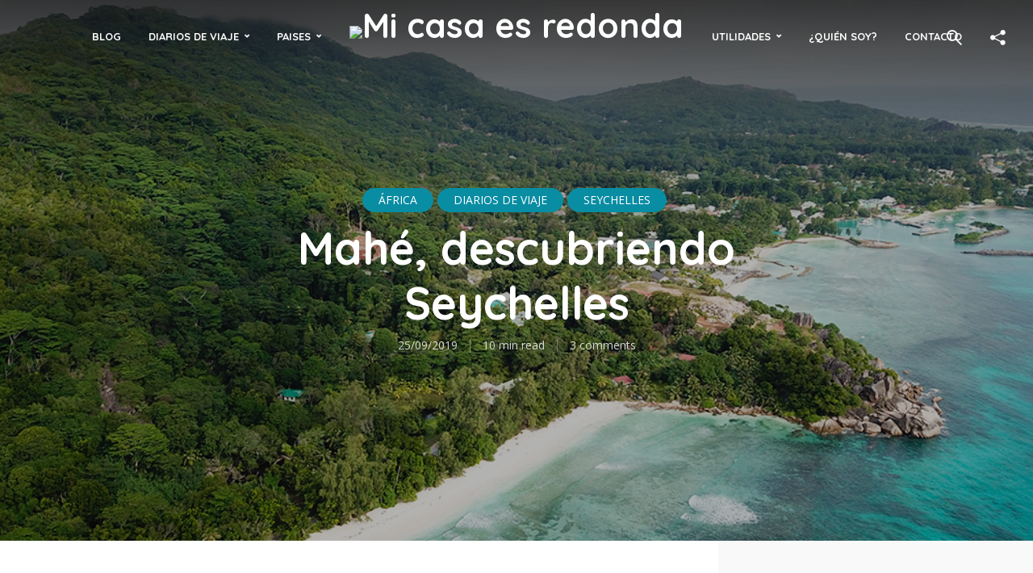

--- FILE ---
content_type: text/html; charset=UTF-8
request_url: https://micasaesredonda.com/mahe-descubriendo-seychelles/
body_size: 30916
content:
<!DOCTYPE html>
<html lang="es" class="no-js no-svg">
	<head>
		<meta charset="UTF-8">
		<meta name="viewport" content="width=device-width, initial-scale=1">
		<link rel="profile" href="https://gmpg.org/xfn/11">
		<meta name='robots' content='index, follow, max-image-preview:large, max-snippet:-1, max-video-preview:-1' />

	<!-- This site is optimized with the Yoast SEO plugin v21.4 - https://yoast.com/wordpress/plugins/seo/ -->
	<title>Mahé, descubriendo Seychelles | Mi casa es redonda</title>
	<meta name="description" content="Mahé es la isla más grande de Seychelles y la que más variedad ofrece. Su tamaño permite recorrerla facilmente en coche y cuenta con numerosas playas y lugares de interés." />
	<link rel="canonical" href="https://micasaesredonda.com/mahe-descubriendo-seychelles/" />
	<meta property="og:locale" content="es_ES" />
	<meta property="og:type" content="article" />
	<meta property="og:title" content="Mahé, descubriendo Seychelles | Mi casa es redonda" />
	<meta property="og:description" content="Mahé es la isla más grande de Seychelles y la que más variedad ofrece. Su tamaño permite recorrerla facilmente en coche y cuenta con numerosas playas y lugares de interés." />
	<meta property="og:url" content="http://micasaesredonda.com/mahe-descubriendo-seychelles/" />
	<meta property="og:site_name" content="Mi casa es redonda" />
	<meta property="article:publisher" content="https://www.facebook.com/micasaesredonda" />
	<meta property="article:author" content="https://www.facebook.com/micasaesredonda" />
	<meta property="article:published_time" content="2019-09-25T07:10:42+00:00" />
	<meta property="article:modified_time" content="2019-09-25T17:25:46+00:00" />
	<meta property="og:image" content="http://micasaesredonda.com/wp-content/uploads/2019/09/portada_mahe.jpg" />
	<meta property="og:image:width" content="1200" />
	<meta property="og:image:height" content="900" />
	<meta property="og:image:type" content="image/jpeg" />
	<meta name="author" content="Mi Casa es Redonda" />
	<meta name="twitter:label1" content="Escrito por" />
	<meta name="twitter:data1" content="Mi Casa es Redonda" />
	<meta name="twitter:label2" content="Tiempo de lectura" />
	<meta name="twitter:data2" content="10 minutos" />
	<script type="application/ld+json" class="yoast-schema-graph">{"@context":"https://schema.org","@graph":[{"@type":"Article","@id":"http://micasaesredonda.com/mahe-descubriendo-seychelles/#article","isPartOf":{"@id":"http://micasaesredonda.com/mahe-descubriendo-seychelles/"},"author":{"name":"Mi Casa es Redonda","@id":"http://micasaesredonda.com/#/schema/person/ae126e31e2a116dfd017d42a92c9ccbc"},"headline":"Mahé, descubriendo Seychelles","datePublished":"2019-09-25T07:10:42+00:00","dateModified":"2019-09-25T17:25:46+00:00","mainEntityOfPage":{"@id":"http://micasaesredonda.com/mahe-descubriendo-seychelles/"},"wordCount":2006,"commentCount":3,"publisher":{"@id":"http://micasaesredonda.com/#organization"},"image":{"@id":"http://micasaesredonda.com/mahe-descubriendo-seychelles/#primaryimage"},"thumbnailUrl":"https://micasaesredonda.com/wp-content/uploads/2019/09/portada_mahe.jpg","keywords":["mahe","Seychelles"],"articleSection":["África","Diarios de viaje","Seychelles"],"inLanguage":"es","potentialAction":[{"@type":"CommentAction","name":"Comment","target":["http://micasaesredonda.com/mahe-descubriendo-seychelles/#respond"]}]},{"@type":"WebPage","@id":"http://micasaesredonda.com/mahe-descubriendo-seychelles/","url":"http://micasaesredonda.com/mahe-descubriendo-seychelles/","name":"Mahé, descubriendo Seychelles | Mi casa es redonda","isPartOf":{"@id":"http://micasaesredonda.com/#website"},"primaryImageOfPage":{"@id":"http://micasaesredonda.com/mahe-descubriendo-seychelles/#primaryimage"},"image":{"@id":"http://micasaesredonda.com/mahe-descubriendo-seychelles/#primaryimage"},"thumbnailUrl":"https://micasaesredonda.com/wp-content/uploads/2019/09/portada_mahe.jpg","datePublished":"2019-09-25T07:10:42+00:00","dateModified":"2019-09-25T17:25:46+00:00","description":"Mahé es la isla más grande de Seychelles y la que más variedad ofrece. Su tamaño permite recorrerla facilmente en coche y cuenta con numerosas playas y lugares de interés.","breadcrumb":{"@id":"http://micasaesredonda.com/mahe-descubriendo-seychelles/#breadcrumb"},"inLanguage":"es","potentialAction":[{"@type":"ReadAction","target":["http://micasaesredonda.com/mahe-descubriendo-seychelles/"]}]},{"@type":"ImageObject","inLanguage":"es","@id":"http://micasaesredonda.com/mahe-descubriendo-seychelles/#primaryimage","url":"https://micasaesredonda.com/wp-content/uploads/2019/09/portada_mahe.jpg","contentUrl":"https://micasaesredonda.com/wp-content/uploads/2019/09/portada_mahe.jpg","width":1200,"height":900,"caption":"portada_mahe"},{"@type":"BreadcrumbList","@id":"http://micasaesredonda.com/mahe-descubriendo-seychelles/#breadcrumb","itemListElement":[{"@type":"ListItem","position":1,"name":"Home","item":"http://micasaesredonda.com/"},{"@type":"ListItem","position":2,"name":"BLOG","item":"http://micasaesredonda.com/inicio-1/"},{"@type":"ListItem","position":3,"name":"Mahé, descubriendo Seychelles"}]},{"@type":"WebSite","@id":"http://micasaesredonda.com/#website","url":"http://micasaesredonda.com/","name":"Mi casa es redonda","description":"Blog de viajes personales por el mundo: Información, fotos y relatos","publisher":{"@id":"http://micasaesredonda.com/#organization"},"potentialAction":[{"@type":"SearchAction","target":{"@type":"EntryPoint","urlTemplate":"http://micasaesredonda.com/?s={search_term_string}"},"query-input":"required name=search_term_string"}],"inLanguage":"es"},{"@type":"Organization","@id":"http://micasaesredonda.com/#organization","name":"Mi Casa es Redonda","url":"http://micasaesredonda.com/","logo":{"@type":"ImageObject","inLanguage":"es","@id":"http://micasaesredonda.com/#/schema/logo/image/","url":"https://micasaesredonda.com/wp-content/uploads/2019/09/logo_micasaesredonda_negro.png","contentUrl":"https://micasaesredonda.com/wp-content/uploads/2019/09/logo_micasaesredonda_negro.png","width":270,"height":112,"caption":"Mi Casa es Redonda"},"image":{"@id":"http://micasaesredonda.com/#/schema/logo/image/"},"sameAs":["https://www.facebook.com/micasaesredonda","https://twitter.com/k_lero82","https://instagram.com/micasaesredonda","https://www.youtube.com/channel/UCkVEMrBpxwPNjMBQ_BX9dBg"]},{"@type":"Person","@id":"http://micasaesredonda.com/#/schema/person/ae126e31e2a116dfd017d42a92c9ccbc","name":"Mi Casa es Redonda","image":{"@type":"ImageObject","inLanguage":"es","@id":"http://micasaesredonda.com/#/schema/person/image/","url":"https://secure.gravatar.com/avatar/eeec14ab348b490fa4d7c6ed52e94d77?s=96&d=mm&r=g","contentUrl":"https://secure.gravatar.com/avatar/eeec14ab348b490fa4d7c6ed52e94d77?s=96&d=mm&r=g","caption":"Mi Casa es Redonda"},"sameAs":["http://www.micasaesredonda.com","https://www.facebook.com/micasaesredonda","https://twitter.com/k_lero82"]}]}</script>
	<!-- / Yoast SEO plugin. -->


<link rel='dns-prefetch' href='//maps.google.com' />
<link rel='dns-prefetch' href='//cdn.jsdelivr.net' />
<link rel='dns-prefetch' href='//fonts.googleapis.com' />
<link rel="alternate" type="application/rss+xml" title="Mi casa es redonda &raquo; Feed" href="https://micasaesredonda.com/feed/" />
<link rel="alternate" type="application/rss+xml" title="Mi casa es redonda &raquo; Feed de los comentarios" href="https://micasaesredonda.com/comments/feed/" />
<link rel="alternate" type="application/rss+xml" title="Mi casa es redonda &raquo; Comentario Mahé, descubriendo Seychelles del feed" href="https://micasaesredonda.com/mahe-descubriendo-seychelles/feed/" />
		<!-- This site uses the Google Analytics by MonsterInsights plugin v8.20.1 - Using Analytics tracking - https://www.monsterinsights.com/ -->
		<!-- Nota: MonsterInsights no está actualmente configurado en este sitio. El dueño del sitio necesita identificarse usando su cuenta de Google Analytics en el panel de ajustes de MonsterInsights. -->
					<!-- No tracking code set -->
				<!-- / Google Analytics by MonsterInsights -->
		<script type="text/javascript">
window._wpemojiSettings = {"baseUrl":"https:\/\/s.w.org\/images\/core\/emoji\/14.0.0\/72x72\/","ext":".png","svgUrl":"https:\/\/s.w.org\/images\/core\/emoji\/14.0.0\/svg\/","svgExt":".svg","source":{"concatemoji":"https:\/\/micasaesredonda.com\/wp-includes\/js\/wp-emoji-release.min.js?ver=6.3.5"}};
/*! This file is auto-generated */
!function(i,n){var o,s,e;function c(e){try{var t={supportTests:e,timestamp:(new Date).valueOf()};sessionStorage.setItem(o,JSON.stringify(t))}catch(e){}}function p(e,t,n){e.clearRect(0,0,e.canvas.width,e.canvas.height),e.fillText(t,0,0);var t=new Uint32Array(e.getImageData(0,0,e.canvas.width,e.canvas.height).data),r=(e.clearRect(0,0,e.canvas.width,e.canvas.height),e.fillText(n,0,0),new Uint32Array(e.getImageData(0,0,e.canvas.width,e.canvas.height).data));return t.every(function(e,t){return e===r[t]})}function u(e,t,n){switch(t){case"flag":return n(e,"\ud83c\udff3\ufe0f\u200d\u26a7\ufe0f","\ud83c\udff3\ufe0f\u200b\u26a7\ufe0f")?!1:!n(e,"\ud83c\uddfa\ud83c\uddf3","\ud83c\uddfa\u200b\ud83c\uddf3")&&!n(e,"\ud83c\udff4\udb40\udc67\udb40\udc62\udb40\udc65\udb40\udc6e\udb40\udc67\udb40\udc7f","\ud83c\udff4\u200b\udb40\udc67\u200b\udb40\udc62\u200b\udb40\udc65\u200b\udb40\udc6e\u200b\udb40\udc67\u200b\udb40\udc7f");case"emoji":return!n(e,"\ud83e\udef1\ud83c\udffb\u200d\ud83e\udef2\ud83c\udfff","\ud83e\udef1\ud83c\udffb\u200b\ud83e\udef2\ud83c\udfff")}return!1}function f(e,t,n){var r="undefined"!=typeof WorkerGlobalScope&&self instanceof WorkerGlobalScope?new OffscreenCanvas(300,150):i.createElement("canvas"),a=r.getContext("2d",{willReadFrequently:!0}),o=(a.textBaseline="top",a.font="600 32px Arial",{});return e.forEach(function(e){o[e]=t(a,e,n)}),o}function t(e){var t=i.createElement("script");t.src=e,t.defer=!0,i.head.appendChild(t)}"undefined"!=typeof Promise&&(o="wpEmojiSettingsSupports",s=["flag","emoji"],n.supports={everything:!0,everythingExceptFlag:!0},e=new Promise(function(e){i.addEventListener("DOMContentLoaded",e,{once:!0})}),new Promise(function(t){var n=function(){try{var e=JSON.parse(sessionStorage.getItem(o));if("object"==typeof e&&"number"==typeof e.timestamp&&(new Date).valueOf()<e.timestamp+604800&&"object"==typeof e.supportTests)return e.supportTests}catch(e){}return null}();if(!n){if("undefined"!=typeof Worker&&"undefined"!=typeof OffscreenCanvas&&"undefined"!=typeof URL&&URL.createObjectURL&&"undefined"!=typeof Blob)try{var e="postMessage("+f.toString()+"("+[JSON.stringify(s),u.toString(),p.toString()].join(",")+"));",r=new Blob([e],{type:"text/javascript"}),a=new Worker(URL.createObjectURL(r),{name:"wpTestEmojiSupports"});return void(a.onmessage=function(e){c(n=e.data),a.terminate(),t(n)})}catch(e){}c(n=f(s,u,p))}t(n)}).then(function(e){for(var t in e)n.supports[t]=e[t],n.supports.everything=n.supports.everything&&n.supports[t],"flag"!==t&&(n.supports.everythingExceptFlag=n.supports.everythingExceptFlag&&n.supports[t]);n.supports.everythingExceptFlag=n.supports.everythingExceptFlag&&!n.supports.flag,n.DOMReady=!1,n.readyCallback=function(){n.DOMReady=!0}}).then(function(){return e}).then(function(){var e;n.supports.everything||(n.readyCallback(),(e=n.source||{}).concatemoji?t(e.concatemoji):e.wpemoji&&e.twemoji&&(t(e.twemoji),t(e.wpemoji)))}))}((window,document),window._wpemojiSettings);
</script>
<style type="text/css">
img.wp-smiley,
img.emoji {
	display: inline !important;
	border: none !important;
	box-shadow: none !important;
	height: 1em !important;
	width: 1em !important;
	margin: 0 0.07em !important;
	vertical-align: -0.1em !important;
	background: none !important;
	padding: 0 !important;
}
</style>
	<link rel='stylesheet' id='wp-block-library-css' href='https://micasaesredonda.com/wp-includes/css/dist/block-library/style.min.css?ver=6.3.5' type='text/css' media='all' />
<style id='classic-theme-styles-inline-css' type='text/css'>
/*! This file is auto-generated */
.wp-block-button__link{color:#fff;background-color:#32373c;border-radius:9999px;box-shadow:none;text-decoration:none;padding:calc(.667em + 2px) calc(1.333em + 2px);font-size:1.125em}.wp-block-file__button{background:#32373c;color:#fff;text-decoration:none}
</style>
<style id='global-styles-inline-css' type='text/css'>
body{--wp--preset--color--black: #000000;--wp--preset--color--cyan-bluish-gray: #abb8c3;--wp--preset--color--white: #ffffff;--wp--preset--color--pale-pink: #f78da7;--wp--preset--color--vivid-red: #cf2e2e;--wp--preset--color--luminous-vivid-orange: #ff6900;--wp--preset--color--luminous-vivid-amber: #fcb900;--wp--preset--color--light-green-cyan: #7bdcb5;--wp--preset--color--vivid-green-cyan: #00d084;--wp--preset--color--pale-cyan-blue: #8ed1fc;--wp--preset--color--vivid-cyan-blue: #0693e3;--wp--preset--color--vivid-purple: #9b51e0;--wp--preset--color--trawell-acc: #098DA3;--wp--preset--color--trawell-txt: #333333;--wp--preset--color--trawell-meta: #4a4a4a;--wp--preset--color--trawell-bg: #ffffff;--wp--preset--color--trawell-cat-856: #ab47bc;--wp--preset--gradient--vivid-cyan-blue-to-vivid-purple: linear-gradient(135deg,rgba(6,147,227,1) 0%,rgb(155,81,224) 100%);--wp--preset--gradient--light-green-cyan-to-vivid-green-cyan: linear-gradient(135deg,rgb(122,220,180) 0%,rgb(0,208,130) 100%);--wp--preset--gradient--luminous-vivid-amber-to-luminous-vivid-orange: linear-gradient(135deg,rgba(252,185,0,1) 0%,rgba(255,105,0,1) 100%);--wp--preset--gradient--luminous-vivid-orange-to-vivid-red: linear-gradient(135deg,rgba(255,105,0,1) 0%,rgb(207,46,46) 100%);--wp--preset--gradient--very-light-gray-to-cyan-bluish-gray: linear-gradient(135deg,rgb(238,238,238) 0%,rgb(169,184,195) 100%);--wp--preset--gradient--cool-to-warm-spectrum: linear-gradient(135deg,rgb(74,234,220) 0%,rgb(151,120,209) 20%,rgb(207,42,186) 40%,rgb(238,44,130) 60%,rgb(251,105,98) 80%,rgb(254,248,76) 100%);--wp--preset--gradient--blush-light-purple: linear-gradient(135deg,rgb(255,206,236) 0%,rgb(152,150,240) 100%);--wp--preset--gradient--blush-bordeaux: linear-gradient(135deg,rgb(254,205,165) 0%,rgb(254,45,45) 50%,rgb(107,0,62) 100%);--wp--preset--gradient--luminous-dusk: linear-gradient(135deg,rgb(255,203,112) 0%,rgb(199,81,192) 50%,rgb(65,88,208) 100%);--wp--preset--gradient--pale-ocean: linear-gradient(135deg,rgb(255,245,203) 0%,rgb(182,227,212) 50%,rgb(51,167,181) 100%);--wp--preset--gradient--electric-grass: linear-gradient(135deg,rgb(202,248,128) 0%,rgb(113,206,126) 100%);--wp--preset--gradient--midnight: linear-gradient(135deg,rgb(2,3,129) 0%,rgb(40,116,252) 100%);--wp--preset--font-size--small: 12px;--wp--preset--font-size--medium: 20px;--wp--preset--font-size--large: 22.5px;--wp--preset--font-size--x-large: 42px;--wp--preset--font-size--normal: 15px;--wp--preset--font-size--huge: 30px;--wp--preset--spacing--20: 0.44rem;--wp--preset--spacing--30: 0.67rem;--wp--preset--spacing--40: 1rem;--wp--preset--spacing--50: 1.5rem;--wp--preset--spacing--60: 2.25rem;--wp--preset--spacing--70: 3.38rem;--wp--preset--spacing--80: 5.06rem;--wp--preset--shadow--natural: 6px 6px 9px rgba(0, 0, 0, 0.2);--wp--preset--shadow--deep: 12px 12px 50px rgba(0, 0, 0, 0.4);--wp--preset--shadow--sharp: 6px 6px 0px rgba(0, 0, 0, 0.2);--wp--preset--shadow--outlined: 6px 6px 0px -3px rgba(255, 255, 255, 1), 6px 6px rgba(0, 0, 0, 1);--wp--preset--shadow--crisp: 6px 6px 0px rgba(0, 0, 0, 1);}:where(.is-layout-flex){gap: 0.5em;}:where(.is-layout-grid){gap: 0.5em;}body .is-layout-flow > .alignleft{float: left;margin-inline-start: 0;margin-inline-end: 2em;}body .is-layout-flow > .alignright{float: right;margin-inline-start: 2em;margin-inline-end: 0;}body .is-layout-flow > .aligncenter{margin-left: auto !important;margin-right: auto !important;}body .is-layout-constrained > .alignleft{float: left;margin-inline-start: 0;margin-inline-end: 2em;}body .is-layout-constrained > .alignright{float: right;margin-inline-start: 2em;margin-inline-end: 0;}body .is-layout-constrained > .aligncenter{margin-left: auto !important;margin-right: auto !important;}body .is-layout-constrained > :where(:not(.alignleft):not(.alignright):not(.alignfull)){max-width: var(--wp--style--global--content-size);margin-left: auto !important;margin-right: auto !important;}body .is-layout-constrained > .alignwide{max-width: var(--wp--style--global--wide-size);}body .is-layout-flex{display: flex;}body .is-layout-flex{flex-wrap: wrap;align-items: center;}body .is-layout-flex > *{margin: 0;}body .is-layout-grid{display: grid;}body .is-layout-grid > *{margin: 0;}:where(.wp-block-columns.is-layout-flex){gap: 2em;}:where(.wp-block-columns.is-layout-grid){gap: 2em;}:where(.wp-block-post-template.is-layout-flex){gap: 1.25em;}:where(.wp-block-post-template.is-layout-grid){gap: 1.25em;}.has-black-color{color: var(--wp--preset--color--black) !important;}.has-cyan-bluish-gray-color{color: var(--wp--preset--color--cyan-bluish-gray) !important;}.has-white-color{color: var(--wp--preset--color--white) !important;}.has-pale-pink-color{color: var(--wp--preset--color--pale-pink) !important;}.has-vivid-red-color{color: var(--wp--preset--color--vivid-red) !important;}.has-luminous-vivid-orange-color{color: var(--wp--preset--color--luminous-vivid-orange) !important;}.has-luminous-vivid-amber-color{color: var(--wp--preset--color--luminous-vivid-amber) !important;}.has-light-green-cyan-color{color: var(--wp--preset--color--light-green-cyan) !important;}.has-vivid-green-cyan-color{color: var(--wp--preset--color--vivid-green-cyan) !important;}.has-pale-cyan-blue-color{color: var(--wp--preset--color--pale-cyan-blue) !important;}.has-vivid-cyan-blue-color{color: var(--wp--preset--color--vivid-cyan-blue) !important;}.has-vivid-purple-color{color: var(--wp--preset--color--vivid-purple) !important;}.has-black-background-color{background-color: var(--wp--preset--color--black) !important;}.has-cyan-bluish-gray-background-color{background-color: var(--wp--preset--color--cyan-bluish-gray) !important;}.has-white-background-color{background-color: var(--wp--preset--color--white) !important;}.has-pale-pink-background-color{background-color: var(--wp--preset--color--pale-pink) !important;}.has-vivid-red-background-color{background-color: var(--wp--preset--color--vivid-red) !important;}.has-luminous-vivid-orange-background-color{background-color: var(--wp--preset--color--luminous-vivid-orange) !important;}.has-luminous-vivid-amber-background-color{background-color: var(--wp--preset--color--luminous-vivid-amber) !important;}.has-light-green-cyan-background-color{background-color: var(--wp--preset--color--light-green-cyan) !important;}.has-vivid-green-cyan-background-color{background-color: var(--wp--preset--color--vivid-green-cyan) !important;}.has-pale-cyan-blue-background-color{background-color: var(--wp--preset--color--pale-cyan-blue) !important;}.has-vivid-cyan-blue-background-color{background-color: var(--wp--preset--color--vivid-cyan-blue) !important;}.has-vivid-purple-background-color{background-color: var(--wp--preset--color--vivid-purple) !important;}.has-black-border-color{border-color: var(--wp--preset--color--black) !important;}.has-cyan-bluish-gray-border-color{border-color: var(--wp--preset--color--cyan-bluish-gray) !important;}.has-white-border-color{border-color: var(--wp--preset--color--white) !important;}.has-pale-pink-border-color{border-color: var(--wp--preset--color--pale-pink) !important;}.has-vivid-red-border-color{border-color: var(--wp--preset--color--vivid-red) !important;}.has-luminous-vivid-orange-border-color{border-color: var(--wp--preset--color--luminous-vivid-orange) !important;}.has-luminous-vivid-amber-border-color{border-color: var(--wp--preset--color--luminous-vivid-amber) !important;}.has-light-green-cyan-border-color{border-color: var(--wp--preset--color--light-green-cyan) !important;}.has-vivid-green-cyan-border-color{border-color: var(--wp--preset--color--vivid-green-cyan) !important;}.has-pale-cyan-blue-border-color{border-color: var(--wp--preset--color--pale-cyan-blue) !important;}.has-vivid-cyan-blue-border-color{border-color: var(--wp--preset--color--vivid-cyan-blue) !important;}.has-vivid-purple-border-color{border-color: var(--wp--preset--color--vivid-purple) !important;}.has-vivid-cyan-blue-to-vivid-purple-gradient-background{background: var(--wp--preset--gradient--vivid-cyan-blue-to-vivid-purple) !important;}.has-light-green-cyan-to-vivid-green-cyan-gradient-background{background: var(--wp--preset--gradient--light-green-cyan-to-vivid-green-cyan) !important;}.has-luminous-vivid-amber-to-luminous-vivid-orange-gradient-background{background: var(--wp--preset--gradient--luminous-vivid-amber-to-luminous-vivid-orange) !important;}.has-luminous-vivid-orange-to-vivid-red-gradient-background{background: var(--wp--preset--gradient--luminous-vivid-orange-to-vivid-red) !important;}.has-very-light-gray-to-cyan-bluish-gray-gradient-background{background: var(--wp--preset--gradient--very-light-gray-to-cyan-bluish-gray) !important;}.has-cool-to-warm-spectrum-gradient-background{background: var(--wp--preset--gradient--cool-to-warm-spectrum) !important;}.has-blush-light-purple-gradient-background{background: var(--wp--preset--gradient--blush-light-purple) !important;}.has-blush-bordeaux-gradient-background{background: var(--wp--preset--gradient--blush-bordeaux) !important;}.has-luminous-dusk-gradient-background{background: var(--wp--preset--gradient--luminous-dusk) !important;}.has-pale-ocean-gradient-background{background: var(--wp--preset--gradient--pale-ocean) !important;}.has-electric-grass-gradient-background{background: var(--wp--preset--gradient--electric-grass) !important;}.has-midnight-gradient-background{background: var(--wp--preset--gradient--midnight) !important;}.has-small-font-size{font-size: var(--wp--preset--font-size--small) !important;}.has-medium-font-size{font-size: var(--wp--preset--font-size--medium) !important;}.has-large-font-size{font-size: var(--wp--preset--font-size--large) !important;}.has-x-large-font-size{font-size: var(--wp--preset--font-size--x-large) !important;}
.wp-block-navigation a:where(:not(.wp-element-button)){color: inherit;}
:where(.wp-block-post-template.is-layout-flex){gap: 1.25em;}:where(.wp-block-post-template.is-layout-grid){gap: 1.25em;}
:where(.wp-block-columns.is-layout-flex){gap: 2em;}:where(.wp-block-columns.is-layout-grid){gap: 2em;}
.wp-block-pullquote{font-size: 1.5em;line-height: 1.6;}
</style>
<link rel='stylesheet' id='redux-extendify-styles-css' href='https://micasaesredonda.com/wp-content/plugins/redux-framework/redux-core/assets/css/extendify-utilities.css?ver=4.4.8' type='text/css' media='all' />
<link rel='stylesheet' id='contact-form-7-css' href='https://micasaesredonda.com/wp-content/plugins/contact-form-7/includes/css/styles.css?ver=5.8.1' type='text/css' media='all' />
<link rel='stylesheet' id='mks_shortcodes_fntawsm_css-css' href='https://micasaesredonda.com/wp-content/plugins/meks-flexible-shortcodes/css/font-awesome/css/font-awesome.min.css?ver=1.3.6' type='text/css' media='screen' />
<link rel='stylesheet' id='mks_shortcodes_simple_line_icons-css' href='https://micasaesredonda.com/wp-content/plugins/meks-flexible-shortcodes/css/simple-line/simple-line-icons.css?ver=1.3.6' type='text/css' media='screen' />
<link rel='stylesheet' id='mks_shortcodes_css-css' href='https://micasaesredonda.com/wp-content/plugins/meks-flexible-shortcodes/css/style.css?ver=1.3.6' type='text/css' media='screen' />
<link rel='stylesheet' id='ngg_trigger_buttons-css' href='https://micasaesredonda.com/wp-content/plugins/nextgen-gallery/products/photocrati_nextgen/modules/nextgen_gallery_display/static/trigger_buttons.css?ver=3.41' type='text/css' media='all' />
<link rel='stylesheet' id='shutter-0-css' href='https://micasaesredonda.com/wp-content/plugins/nextgen-gallery/products/photocrati_nextgen/modules/lightbox/static/shutter/shutter.css?ver=3.41' type='text/css' media='all' />
<link rel='stylesheet' id='fontawesome_v4_shim_style-css' href='https://micasaesredonda.com/wp-content/plugins/nextgen-gallery/products/photocrati_nextgen/modules/nextgen_gallery_display/static/fontawesome/css/v4-shims.min.css?ver=6.3.5' type='text/css' media='all' />
<link rel='stylesheet' id='fontawesome-css' href='https://micasaesredonda.com/wp-content/plugins/nextgen-gallery/products/photocrati_nextgen/modules/nextgen_gallery_display/static/fontawesome/css/all.min.css?ver=6.3.5' type='text/css' media='all' />
<link rel='stylesheet' id='nextgen_basic_singlepic_style-css' href='https://micasaesredonda.com/wp-content/plugins/nextgen-gallery/products/photocrati_nextgen/modules/nextgen_basic_singlepic/static/nextgen_basic_singlepic.css?ver=3.41' type='text/css' media='all' />
<link rel='stylesheet' id='mks-map-css-css' href='https://micasaesredonda.com/wp-content/plugins/meks-easy-maps/public/css/map.css?ver=2.1.3' type='text/css' media='all' />
<link rel='stylesheet' id='trawell-fonts-css' href='https://fonts.googleapis.com/css?family=Open+Sans%3A400%7CQuicksand%3A400%2C700&#038;subset=latin%2Clatin-ext&#038;ver=1.5.2' type='text/css' media='all' />
<link rel='stylesheet' id='trawell-main-css' href='https://micasaesredonda.com/wp-content/themes/trawell/assets/css/min.css?ver=1.5.2' type='text/css' media='all' />
<style id='trawell-main-inline-css' type='text/css'>
.row{margin-right: -7px;margin-left: -7px;}.col-1, .col-2, .col-3, .col-4, .col-5, .col-6, .col-7, .col-8, .col-9, .col-10, .col-11, .col-12, .col,.col-auto, .col-sm-1, .col-sm-2, .col-sm-3, .col-sm-4, .col-sm-5, .col-sm-6, .col-sm-7, .col-sm-8, .col-sm-9, .col-sm-10, .col-sm-11, .col-sm-12, .col-sm,.col-sm-auto, .col-md-1, .col-md-2, .col-md-3, .col-md-4, .col-md-5, .col-md-6, .col-md-7, .col-md-8, .col-md-9, .col-md-10, .col-md-11, .col-md-12, .col-md,.col-md-auto, .col-lg-1, .col-lg-2, .col-lg-3, .col-lg-4, .col-lg-5, .col-lg-6, .col-lg-7, .col-lg-8, .col-lg-9, .col-lg-10, .col-lg-11, .col-lg-12, .col-lg,.col-lg-auto, .col-xl-1, .col-xl-2, .col-xl-3, .col-xl-4, .col-xl-5, .col-xl-6, .col-xl-7, .col-xl-8, .col-xl-9, .col-xl-10, .col-xl-11, .col-xl-12, .col-xl,.col-xl-auto,.trawell-pre-footer .menu{padding-right: 7px;padding-left: 7px;}@media (min-width: 440px) {.container,.trawell-has-sidebar .trawell-main,.trawell-sidebar-none .trawell-main{max-width: 470px;padding-right: 20px;padding-left: 20px;}.row{margin-right: -10px;margin-left: -10px;}.col-1, .col-2, .col-3, .col-4, .col-5, .col-6, .col-7, .col-8, .col-9, .col-10, .col-11, .col-12, .col,.col-auto, .col-sm-1, .col-sm-2, .col-sm-3, .col-sm-4, .col-sm-5, .col-sm-6, .col-sm-7, .col-sm-8, .col-sm-9, .col-sm-10, .col-sm-11, .col-sm-12, .col-sm,.col-sm-auto, .col-md-1, .col-md-2, .col-md-3, .col-md-4, .col-md-5, .col-md-6, .col-md-7, .col-md-8, .col-md-9, .col-md-10, .col-md-11, .col-md-12, .col-md,.col-md-auto, .col-lg-1, .col-lg-2, .col-lg-3, .col-lg-4, .col-lg-5, .col-lg-6, .col-lg-7, .col-lg-8, .col-lg-9, .col-lg-10, .col-lg-11, .col-lg-12, .col-lg,.col-lg-auto, .col-xl-1, .col-xl-2, .col-xl-3, .col-xl-4, .col-xl-5, .col-xl-6, .col-xl-7, .col-xl-8, .col-xl-9, .col-xl-10, .col-xl-11, .col-xl-12, .col-xl,.col-xl-auto,.trawell-pre-footer .menu{padding-right: 10px;padding-left: 10px;}}@media (min-width: 730px) {.container,.trawell-has-sidebar .trawell-main,.trawell-sidebar-none .trawell-main{max-width: 860px;padding-right: 30px;padding-left: 30px;}.trawell-pre-footer .menu{padding-right: 30px;padding-left: 30px;}.row{margin-right: -15px;margin-left: -15px;}.col-1, .col-2, .col-3, .col-4, .col-5, .col-6, .col-7, .col-8, .col-9, .col-10, .col-11, .col-12, .col,.col-auto, .col-sm-1, .col-sm-2, .col-sm-3, .col-sm-4, .col-sm-5, .col-sm-6, .col-sm-7, .col-sm-8, .col-sm-9, .col-sm-10, .col-sm-11, .col-sm-12, .col-sm,.col-sm-auto, .col-md-1, .col-md-2, .col-md-3, .col-md-4, .col-md-5, .col-md-6, .col-md-7, .col-md-8, .col-md-9, .col-md-10, .col-md-11, .col-md-12, .col-md,.col-md-auto, .col-lg-1, .col-lg-2, .col-lg-3, .col-lg-4, .col-lg-5, .col-lg-6, .col-lg-7, .col-lg-8, .col-lg-9, .col-lg-10, .col-lg-11, .col-lg-12, .col-lg,.col-lg-auto, .col-xl-1, .col-xl-2, .col-xl-3, .col-xl-4, .col-xl-5, .col-xl-6, .col-xl-7, .col-xl-8, .col-xl-9, .col-xl-10, .col-xl-11, .col-xl-12, .col-xl,.col-xl-auto,.trawell-pre-footer .menu{padding-right: 15px;padding-left: 15px;}}@media (min-width: 1024px) {.container,.trawell-has-sidebar .trawell-main,.trawell-sidebar-none .trawell-main{max-width: 100%;}}@media (min-width: 1100px) {.container,.trawell-pre-footer .menu,.trawell-has-sidebar .trawell-main,.trawell-sidebar-none .trawell-main,.page-template-template-blank .trawell-main{max-width: 1260px;}.trawell-pre-footer .menu{padding-right: 30px;padding-left: 30px;}}.trawell-section.trawell-layout-c2 .trawell-item,.trawell-section.trawell-layout-c3 .trawell-item,.trawell-section.trawell-layout-c4 .trawell-item,.trawell-section.trawell-layout-d2 .trawell-item,.trawell-section.trawell-layout-d3 .trawell-item,.trawell-section.trawell-layout-d4 .trawell-item,.trawell-section.trawell-layout-b3 .trawell-item,.trawell-related.trawell-layout-b1 .trawell-item {margin-bottom: 30px;}.entry-content p a:not(.trawell-button),.entry-content li a,.comment-content a,.widget_text p a{color: rgba(9,141,163,0.7);-webkit-box-shadow:0 1px 0px rgba(9,141,163,0.7);box-shadow: 0 1px 0 rgba(9,141,163,0.7);-webkit-transition: all .15s ease-in-out; -moz-transition: all .15s ease-in-out;-ms-transition: all .15s ease-in-out; -o-transition: all .15s ease-in-out;transition: all .15s ease-in-out;}.entry-content p a:not(.mks_ico):not(.mks_button):not(.trawell-button):hover,.entry-content li a:hover,.comment-content a:hover,.widget_text p a:hover{background: rgba(9,141,163,0.1);box-shadow: 0 1px 0 rgba(9,141,163,0.7);}.trawell-top-bar .container{height: 50px;}.trawell-top-bar,.trawell-top-bar .sub-menu{background: #f9f9f9;color: #4A4A4A;}.trawell-top-bar a{color: #4A4A4A;}.trawell-top-bar a:hover{color: #4A4A4A;}.trawell-header,.trawell-header .sub-menu{background: #ffffff;}.trawell-header,.trawell-header a,.trawell-action-close span,.trawell-top-bar{font-family: 'Quicksand';font-weight: 700;}.trawell-header,.trawell-header a,.trawell-action-close span{color: #333333;}.menu-main{font-size: 1.3rem;}.menu-main .current-menu-item > a,.menu-main .current-menu-ancestor > a,.trawell-header li:hover > a,.trawell-header-indent #trawell-header ul > li:hover > a,.trawell-header-indent #trawell-header .trawell-actions .trawell-soc-menu > li:hover > a,.active .o-exit-1,.trawell-actions > li:hover > a,.trawell-actions > li:hover > span,.trawell-header-indent #trawell-header .trawell-actions>li>span:hover,.trawell-header a:hover{color: #08b7ce;}.trawell-header .container{height: 90px;}.trawell-header-indent .trawell-cover{margin-top: -90px;}.trawell-actions button{background: #08b7ce;}.trawell-actions button:hover{background: hsla( 186.97, 92.52%, 35.67%, 1);}.trawell-item-color-overlay .entry-image:after,.trawell-overlay {background: rgba(0, 0, 0, 0.3);}.trawell-cover,.trawell-cover-item{height: 400px;}@media (min-width: 730px) {.trawell-cover,.trawell-cover-item{height: 500px;}}@media (min-width: 1024px) { .trawell-cover, .trawell-cover-item{height: 580px;}.trawell-header-indent .trawell-cover,.trawell-header-indent .trawell-cover-item{height: 670px;}}body,.type--body-font,.widget_categories .count,.tagcloud a,.trawell-button,input[type="submit"],.trawell-pagination a,.mks_read_more a,button,.trawell-button-hollow,.comment-reply-link,.page-numbers.current,.entry-content .trawell-paginated > span,.widget .mks_autor_link_wrap a,.entry-category,.wp-block-button__link{font-family: 'Open Sans';font-weight: 400;}body{color: #333333;font-size: 1.5rem;}h1, h2, h3, h4, h5, h6,.h1, .h2, .h3, .h4, .h5, .h6,.entry-meta-author,.comment-author.vcard,.widget li a,.prev-next-nav a,blockquote, blockquote p,.trawell-header .site-title a,.wp-block-cover .wp-block-cover-image-text, .wp-block-cover .wp-block-cover-text, .wp-block-cover h2,.wp-block-cover-image .wp-block-cover-image-text, .wp-block-cover-image .wp-block-cover-text, .wp-block-cover-image h2{font-family: 'Quicksand';font-weight: 700;}h1, h2, h3, h4, h5, h6,.h1, .h2, .h3, .h4, .h5, .h6,.entry-meta-author,.comment-author.vcard{color:#ce6352;}.entry-meta-author,.comment-author.vcard{color: #333333;}a,blockquote, blockquote p{ color: #098DA3;}h1, .h1 {font-size: 4.2rem;}h2, .h2 {font-size: 3.2rem;}h3, .h3 {font-size:2.6rem;}h4, .h4,.mks_author_widget h3 {font-size: 2.4rem;}h5, .h5,.comment-author.vcard {font-size: 2.0rem;}h6, .h6 {font-size: 1.7rem;}blockquote{font-size: 1.7rem;}.section-title{font-size: 1.6rem;}.trawell-item .entry-meta a,.trawell-item .entry-meta,.trawell-post-single .entry-meta,.comment-metadata a,.widget .post-date,.widget .recentcomments,.widget .rss-date,.comment-metadata,.comment-metadata a,.mks-map-entry-meta a{color: rgba(74,74,74,1);}.trawell-item .entry-meta span:before,.trawell-post-single .entry-meta span:before{background: rgba(74,74,74,0.25);}.excerpt-small,.comment-content,.widget a,.widget{font-size: 1.4rem;line-height: 1.5;}.widget-title{font-size: 1.6rem;}.widget a,.trawell-breadcrumbs a:hover,.color-text a + a:before{color: #333333;}.display-1,.trawell-cover .archive-title{font-size: 5.6rem;}.display-2,.display-2-text{color: #098DA3;}.trawell-msg{background: #098DA3;}.trawell-msg a{color: hsla( 188.57, 89.53%, 50.59%, 1);}.trawell-msg a:hover{color: hsla( 188.57, 89.53%, 62.39%, 1);}.entry-meta a,.widget-mini a,.comment-respond .section-title+small a,.entry-title a,.fn a,.color-text span{color: #333333;}.widget-mini a:hover,.entry-meta a:hover,.trawell-sidebar a:hover,.trawell-item .entry-title a:hover,.mks-map-entry-header .entry-title a:hover,.fn a:hover,blockquote,.trawell-main .entry-tags a,.tagcloud a,.comment-respond .section-title+small a:hover,.mks-map-entry-meta a:hover,.color-text a{color: #098DA3;}.color-text a:hover{color: hsla( 188.57, 89.53%, 28.67%, 1);}body,.section-title span,.comment-respond .section-title+small{background: #ffffff;}.section-title:after,.widget-mini:after,.trawell-responsive-item:before{background: rgba(51,51,51,0.1);}blockquote:after,.double-bounce1, .double-bounce2{background: rgba(9,141,163,0.6);}.trawell-sidebar {background: #f9f9f9;-webkit-box-shadow:330px 0 0 #f9f9f9,680px 0 0 #f9f9f9,1030px 0 0 #f9f9f9,1380px 0 0 #f9f9f9,1730px 0 0 #f9f9f9,2080px 0 0 #f9f9f9,2430px 0 0 #f9f9f9,2780px 0 0 #f9f9f9,3130px 0 0 #f9f9f9;box-shadow:330px 0 0 #f9f9f9,680px 0 0 #f9f9f9,1030px 0 0 #f9f9f9,1380px 0 0 #f9f9f9,1730px 0 0 #f9f9f9,2080px 0 0 #f9f9f9,2430px 0 0 #f9f9f9,2780px 0 0 #f9f9f9,3130px 0 0 #f9f9f9;}.trawell-sidebar-left .trawell-sidebar {-webkit-box-shadow:-330px 0 0 #f9f9f9,-680px 0 0 #f9f9f9,-1030px 0 0 #f9f9f9,-1380px 0 0 #f9f9f9,-1730px 0 0 #f9f9f9,-2080px 0 0 #f9f9f9,-2430px 0 0 #f9f9f9,-2780px 0 0 #f9f9f9,-3130px 0 0 #f9f9f9;box-shadow:-330px 0 0 #f9f9f9,-680px 0 0 #f9f9f9,-1030px 0 0 #f9f9f9,-1380px 0 0 #f9f9f9,-1730px 0 0 #f9f9f9,-2080px 0 0 #f9f9f9,-2430px 0 0 #f9f9f9,-2780px 0 0 #f9f9f9,-3130px 0 0 #f9f9f9;}.trawell-sidebar{background: #f9f9f9;}.trawell-sidebar .widget{background: #ffffff;}.trawell-sidebar .widget,.trawell-sidebar .widget a{color: #333333;}.trawell-sidebar .widget .widget-title{color: #333333;}.trawell-sidebar .widget a:hover{color: #098DA3;}.trawell-action-close span,.trawell-action-close i{color: #333333;}.trawell-sidebar .widget_text p a{-webkit-box-shadow:0 1px 0 rgba(255,255,255,0.7);box-shadow: 0 1px 0 rgba(255,255,255,0.7);}.trawell-sidebar .widget_text p a:hover{background: rgba(118,208,226,0.1);box-shadow: 0 1px 0 rgba(118,208,226,0.7);}.widget.trawell-highlight .trawell-button{background: #098DA3;}.widget .trawell-button:hover{background: hsla( 188.57, 89.53%, 28.67%, 1);}.trawell-sidebar .widget.trawell-highlight{background: #098DA3;}.widget.trawell-highlight,.widget.trawell-highlight a,.widget.trawell-highlight .widget-title{color: #ffffff;}.widget.trawell-highlight a:hover{color: #76d0e2;}.widget_text.trawell-highlight p a{-webkit-box-shadow:0 1px 0 rgba(255,255,255,0.7);box-shadow: 0 1px 0 rgba(255,255,255,0.7);}.widget_text.trawell-highlight p a:hover{background: rgba(118,208,226,0.1);box-shadow: 0 1px 0 rgba(118,208,226,0.7);}.widget.trawell-highlight .trawell-button{background: hsla( 188.57, 89.53%, 28.67%, 1);}.widget.trawell-highlight .trawell-button:hover{background: hsla( 188.57, 89.53%, 26.98%, 1);}.widget.trawell-highlight input[type=text]{border:none;}.widget.trawell-highlight.widget_tag_cloud a{border-color: rgba(255,255,255,0.5);}.widget.trawell-highlight .post-date,.widget.trawell-highlight .recentcomments,.widget.trawell-highlight .rss-date,.widget.trawell-highlight .comment-metadata,.widget.trawell-highlight .comment-metadata a,.widget.trawell-highlight .trawell-item .entry-meta,.widget.trawell-highlight .trawell-item .entry-meta a{color:rgba(255,255,255,0.7);}.widget.trawell-highlight .trawell-item .entry-meta a:hover{color:rgba(255,255,255,1);}.widget.trawell-highlight .trawell-item .entry-meta span+span:before{background:rgba(255,255,255,0.25);}input[type=number],input[type=text],input[type=email],input[type=url],input[type=tel],input[type=password],input[type=date],input[type=search],select,textarea{border-color: rgba(51,51,51,0.1);color: #333333;}select{background: #ffffff;}::-webkit-input-placeholder { color: rgba(51,51,51,0.8);}::-moz-placeholder {color: rgba(51,51,51,0.8);}:-ms-input-placeholder {color: rgba(51,51,51,0.8);}:-moz-placeholder {color: rgba(51,51,51,0.8);}.trawell-pre-footer{background: hsla( 188.57, 89.53%, 36.76%, 1);color: #ffffff;}.trawell-pre-footer .widget_meks_instagram{border-top:10px solid hsla( 188.57, 89.53%, 36.76%, 1);}.trawell-footer{background: #098DA3;color: #ffffff;}.trawell-footer .widget-title{color: #ffffff;}.trawell-footer .widget a,.trawell-pre-footer a{ color: #ffffff;}.trawell-footer .widget a:hover{ color: #91e1f1;}.trawell-footer .trawell-button,.trawell-footer [type=submit],.trawell-footer button{background: #91e1f1;color: #098DA3;}.trawell-footer .trawell-button:hover,.trawell-footer [type=submit]:hover,.trawell-footer button:hover{background: hsla( 190, 77.42%, 64.33%, 1);color: #098DA3;}.trawell-footer .widget.widget_tag_cloud a{border-color: rgba(255,255,255,0.3);}.trawell-footer .comment-metadata a,.trawell-footer .widget .post-date,.trawell-footer .widget .recentcomments,.trawell-footer .widget .rss-date,.trawell-footer .comment-metadata,.trawell-footer .comment-metadata a{color: rgba(255,255,255,0.7);}.trawell-footer input[type=number],.trawell-footer input[type=text],.trawell-footer input[type=email],.trawell-footer input[type=url],.trawell-footer input[type=tel],.trawell-footer input[type=password],.trawell-footer input[type=date],.trawell-footer input[type=search],.trawell-footer select,.trawell-footer textarea{border-color: rgba(255,255,255,0.1);color: #ffffff;}.trawell-footer ::-webkit-input-placeholder { color: rgba(255,255,255,0.8);}.trawell-footer ::-moz-placeholder {color: rgba(255,255,255,0.8);}.trawell-footer :-ms-input-placeholder {color: rgba(255,255,255,0.8);}.trawell-footer :-moz-placeholder {color: rgba(255,255,255,0.8);}.entry-category span{background: #333333;}.entry-category span{color: #ffffff;}.bypostauthor .fn:after{color: #333333;}body .trawell-share .meks_ess.outline a,trawell-share a,.entry-tags a,.trawell-entry .entry-content .entry-tags a{border-color: rgba(51,51,51,0.1);}.comment-respond .section-title small a:before{background: rgba(51,51,51,0.3);}.cat-1,.entry-category a,.widget_categories .count,.trawell-category-placeholder,.trawell-cover-color,.trawell-item.cat-item:after{background-color: #098DA3;}.entry-category a:hover{background: hsla( 188.57, 89.53%, 28.67%, 1);}.trawell-button:hover,input[type="submit"]:hover,.trawell-pagination a:hover,.mks_read_more a:hover,.trawell-sidebar .mks_read_more a:hover{background: hsla( 188.57, 89.53%, 28.67%, 1);color: #ffffff;}.trawell-button-hollow:hover,.trawell-main .entry-tags a:hover,.tagcloud a:hover,.trawell-entry .entry-content .entry-tags a:hover,.reply a:hover,.entry-content .trawell-paginated a:not(.trawell-button):hover,.entry-content .trawell-paginated > span,.widget .mks_autor_link_wrap a:hover{background: transparent;border-color: #098DA3;color: #098DA3;}.trawell-cover .trawell-button-hollow:hover{border-color: transparent;box-shadow: inset 0 0 0px 1px #FFF;}.trawell-button,input[type="submit"],.trawell-pagination a,.mks_read_more a,.trawell-sidebar .mks_read_more a,button{background: #098DA3;color: #ffffff;}.trawell-button-hollow,.comment-reply-link,.page-numbers.current,.entry-content .trawell-paginated > span,.widget .mks_autor_link_wrap a,.is-style-outline .wp-block-button__link{color: #098DA3;}.trawell-button-hollow,.comment-reply-link,.page-numbers.current,.widget .mks_autor_link_wrap a,.is-style-outline .wp-block-button__link{border:1px solid rgba(51,51,51,0.1);background: transparent;}.trawell-cover .trawell-button{color: #FFF;}.trawell-cover .trawell-button-hollow{background: transparent;box-shadow: inset 0 0 0px 1px rgba(255,255,255,0.5);}.wp-block-button__link{background: #098DA3;}pre{background: rgba(51,51,51,0.05);color: #333333;}.no-left-padding {padding-left: 0;}.color-text a,.color-text a:hover{background:transparent;}.mks_tab_nav_item.active{border-bottom:1px solid #ffffff;}.mks_tabs.vertical .mks_tab_nav_item.active{border-right:1px solid #ffffff;}.wp-block-image figcaption{color: #333333;}.wp-block-pullquote{border-top: 2px solid #098DA3;border-bottom: 2px solid #098DA3;color: #098DA3;}.wp-block-pullquote.is-style-solid-color,.wp-block-pullquote.is-style-solid-color p,.wp-block-pullquote.is-style-solid-color blockquote{background: #098DA3;color: #ffffff;}.wp-block-separator:not(.is-style-dots){border-bottom:1px solid rgba(51,51,51,0.2);}.wp-block-tag-cloud a{border-color: rgba(51,51,51,0.1);}.trawell-entry .entry-content .wp-block-tag-cloud a:hover,.wp-block-tag-cloud a:hover{background: transparent !important;border-color: #098DA3;color: #098DA3;}.trawell-header .site-title a{text-transform: none;}.site-description{text-transform: none;}.trawell-header a{text-transform: uppercase;}.trawell-top-bar{text-transform: none;}.widget-title{text-transform: uppercase;}.section-title{text-transform: uppercase;}.entry-title, .archive-title{text-transform: none;}.has-small-font-size{ font-size: 1.2rem;}.has-large-font-size{ font-size: 1.8rem;}.has-huge-font-size{ font-size: 2.3rem;}@media(min-width: 730px){.has-small-font-size{ font-size: 1.2rem;}.has-normal-font-size{ font-size: 1.5rem;}.has-large-font-size{ font-size: 2.3rem;}.has-huge-font-size{ font-size: 3.0rem;}}.has-trawell-acc-background-color{ background-color: #098DA3;}.has-trawell-acc-color{ color: #098DA3;}.has-trawell-txt-background-color{ background-color: #333333;}.has-trawell-txt-color{ color: #333333;}.has-trawell-meta-background-color{ background-color: #4a4a4a;}.has-trawell-meta-color{ color: #4a4a4a;}.has-trawell-bg-background-color{ background-color: #ffffff;}.has-trawell-bg-color{ color: #ffffff;}.has-trawell-cat-856-background-color{ background-color: #ab47bc;}.has-trawell-cat-856-color{ color: #ab47bc;}.entry-category a.cat-856{background-color:#ab47bc;}.entry-category a.cat-856:hover{background-color:hsla( 291.28, 46.61%, 43.17%, 1);}.trawell-item.cat-item-856:after{ background: #ab47bc;}body.category-856 .trawell-cover{ border-bottom: 8px solid #ab47bc;}.trawell-category-placeholder.cat-856{ background: #ab47bc;}.widget_categories .cat-item-856 .count{ background: #ab47bc;}.widget_categories .cat-item-856 a:hover{ color: #ab47bc;}.color-text a.cat-856{ background:transparent; color: #ab47bc;}.color-text a.cat-856:hover{ background:transparent; color: hsla( 291.28, 46.61%, 43.17%, 1);}.mks-map-entry-category a.cat-856{ background:transparent; color: #ab47bc;}.mks-map-entry-category a.cat-856:hover{ background:transparent; color: hsla( 291.28, 46.61%, 43.17%, 1);}
</style>
<link rel='stylesheet' id='meks-ads-widget-css' href='https://micasaesredonda.com/wp-content/plugins/meks-easy-ads-widget/css/style.css?ver=2.0.8' type='text/css' media='all' />
<link rel='stylesheet' id='meks-flickr-widget-css' href='https://micasaesredonda.com/wp-content/plugins/meks-simple-flickr-widget/css/style.css?ver=1.3' type='text/css' media='all' />
<link rel='stylesheet' id='meks-author-widget-css' href='https://micasaesredonda.com/wp-content/plugins/meks-smart-author-widget/css/style.css?ver=1.1.4' type='text/css' media='all' />
<link rel='stylesheet' id='meks-social-widget-css' href='https://micasaesredonda.com/wp-content/plugins/meks-smart-social-widget/css/style.css?ver=1.6.3' type='text/css' media='all' />
<link rel='stylesheet' id='meks-themeforest-widget-css' href='https://micasaesredonda.com/wp-content/plugins/meks-themeforest-smart-widget/css/style.css?ver=1.5' type='text/css' media='all' />
<link rel='stylesheet' id='meks_ess-main-css' href='https://micasaesredonda.com/wp-content/plugins/meks-easy-social-share/assets/css/main.css?ver=1.3' type='text/css' media='all' />
<link rel='stylesheet' id='yarpp-thumbnails-css' href='https://micasaesredonda.com/wp-content/plugins/yet-another-related-posts-plugin/style/styles_thumbnails.css?ver=5.30.6' type='text/css' media='all' />
<style id='yarpp-thumbnails-inline-css' type='text/css'>
.yarpp-thumbnails-horizontal .yarpp-thumbnail {width: 130px;height: 170px;margin: 5px;margin-left: 0px;}.yarpp-thumbnail > img, .yarpp-thumbnail-default {width: 120px;height: 120px;margin: 5px;}.yarpp-thumbnails-horizontal .yarpp-thumbnail-title {margin: 7px;margin-top: 0px;width: 120px;}.yarpp-thumbnail-default > img {min-height: 120px;min-width: 120px;}
</style>
<script type='text/javascript' src='https://micasaesredonda.com/wp-includes/js/jquery/jquery.min.js?ver=3.7.0' id='jquery-core-js'></script>
<script type='text/javascript' src='https://micasaesredonda.com/wp-includes/js/jquery/jquery-migrate.min.js?ver=3.4.1' id='jquery-migrate-js'></script>
<script type='text/javascript' id='photocrati_ajax-js-extra'>
/* <![CDATA[ */
var photocrati_ajax = {"url":"https:\/\/micasaesredonda.com\/index.php?photocrati_ajax=1","wp_home_url":"https:\/\/micasaesredonda.com","wp_site_url":"https:\/\/micasaesredonda.com","wp_root_url":"https:\/\/micasaesredonda.com","wp_plugins_url":"https:\/\/micasaesredonda.com\/wp-content\/plugins","wp_content_url":"https:\/\/micasaesredonda.com\/wp-content","wp_includes_url":"https:\/\/micasaesredonda.com\/wp-includes\/","ngg_param_slug":"nggallery"};
/* ]]> */
</script>
<script type='text/javascript' src='https://micasaesredonda.com/wp-content/plugins/nextgen-gallery/products/photocrati_nextgen/modules/ajax/static/ajax.min.js?ver=3.41' id='photocrati_ajax-js'></script>
<script type='text/javascript' src='https://micasaesredonda.com/wp-content/plugins/nextgen-gallery/products/photocrati_nextgen/modules/nextgen_gallery_display/static/fontawesome/js/v4-shims.min.js?ver=5.3.1' id='fontawesome_v4_shim-js'></script>
<script type='text/javascript' defer data-auto-replace-svg="false" data-keep-original-source="false" data-search-pseudo-elements src='https://micasaesredonda.com/wp-content/plugins/nextgen-gallery/products/photocrati_nextgen/modules/nextgen_gallery_display/static/fontawesome/js/all.min.js?ver=5.3.1' id='fontawesome-js'></script>
<script type='text/javascript' src='https://maps.google.com/maps/api/js?key=AIzaSyD6WqveIDsSHez3GHX9Q2YxbLIMbMMRTm4&#038;ver=1' id='mks-map-google-map-api-3-js'></script>
<link rel="https://api.w.org/" href="https://micasaesredonda.com/wp-json/" /><link rel="alternate" type="application/json" href="https://micasaesredonda.com/wp-json/wp/v2/posts/14050" /><link rel="EditURI" type="application/rsd+xml" title="RSD" href="https://micasaesredonda.com/xmlrpc.php?rsd" />
<meta name="generator" content="WordPress 6.3.5" />
<link rel='shortlink' href='https://micasaesredonda.com/?p=14050' />
<link rel="alternate" type="application/json+oembed" href="https://micasaesredonda.com/wp-json/oembed/1.0/embed?url=https%3A%2F%2Fmicasaesredonda.com%2Fmahe-descubriendo-seychelles%2F" />
<link rel="alternate" type="text/xml+oembed" href="https://micasaesredonda.com/wp-json/oembed/1.0/embed?url=https%3A%2F%2Fmicasaesredonda.com%2Fmahe-descubriendo-seychelles%2F&#038;format=xml" />
<meta name="generator" content="Redux 4.4.8" />	</head>

	<body class="post-template-default single single-post postid-14050 single-format-standard wp-embed-responsive trawell-header-wide trawell-header-shadow trawell-header-indent trawell-animation-kenburns trawell-widget-diagonal trawell-img-diagonal trawell-sidebar-mini-none trawell-has-sidebar trawell-sidebar-right trawell-v_1_5_2">
        
            
        <header id="trawell-header" class="trawell-header">
            <div class="container d-flex justify-content-between align-items-center">
                <div class="trawell-slot-c trawell-slot-from-center">
	<div class="trawell-slot-f">
        <nav class="menu-superior-izqda-container"><ul id="menu-superior-izqda" class="menu-main"><li id="menu-item-11836" class="menu-item menu-item-type-post_type menu-item-object-page current_page_parent menu-item-11836"><a href="https://micasaesredonda.com/inicio-1/">BLOG</a></li>
<li id="menu-item-13071" class="menu-item menu-item-type-taxonomy menu-item-object-category current-post-ancestor current-menu-parent current-post-parent menu-item-has-children menu-item-13071"><a href="https://micasaesredonda.com/category/diarios/">Diarios de viaje</a>
<ul class="sub-menu">
	<li id="menu-item-13072" class="menu-item menu-item-type-taxonomy menu-item-object-category menu-item-13072"><a href="https://micasaesredonda.com/category/diarios/oceania-y-asia/">Un relato de Oceanía y Asia</a></li>
	<li id="menu-item-13076" class="menu-item menu-item-type-taxonomy menu-item-object-category menu-item-13076"><a href="https://micasaesredonda.com/category/diarios/norte-india/">Norte de la India</a></li>
	<li id="menu-item-13302" class="menu-item menu-item-type-taxonomy menu-item-object-category menu-item-13302"><a href="https://micasaesredonda.com/category/diarios/balcanes/">Balcanes</a></li>
	<li id="menu-item-13073" class="menu-item menu-item-type-taxonomy menu-item-object-category menu-item-13073"><a href="https://micasaesredonda.com/category/diarios/recorriendo-latinoamerica/">Recorriendo Latinoamérica</a></li>
	<li id="menu-item-13075" class="menu-item menu-item-type-taxonomy menu-item-object-category menu-item-13075"><a href="https://micasaesredonda.com/category/diarios/grecia/">Grecia</a></li>
	<li id="menu-item-13074" class="menu-item menu-item-type-taxonomy menu-item-object-category menu-item-13074"><a href="https://micasaesredonda.com/category/diarios/transiberiano/">Transiberiano</a></li>
</ul>
</li>
<li id="menu-item-13137" class="menu-item menu-item-type-taxonomy menu-item-object-category current-post-ancestor menu-item-has-children menu-item-13137"><a href="https://micasaesredonda.com/category/paises/">Paises</a>
<ul class="sub-menu">
	<li id="menu-item-13142" class="menu-item menu-item-type-taxonomy menu-item-object-category current-post-ancestor current-menu-parent current-post-parent menu-item-has-children menu-item-13142"><a href="https://micasaesredonda.com/category/paises/africa/">África</a>
	<ul class="sub-menu">
		<li id="menu-item-13176" class="menu-item menu-item-type-taxonomy menu-item-object-category menu-item-13176"><a href="https://micasaesredonda.com/category/paises/africa/marruecos/">Marruecos</a></li>
		<li id="menu-item-14006" class="menu-item menu-item-type-taxonomy menu-item-object-category current-post-ancestor current-menu-parent current-post-parent menu-item-14006"><a href="https://micasaesredonda.com/category/paises/africa/seychelles/">Seychelles</a></li>
	</ul>
</li>
	<li id="menu-item-13140" class="menu-item menu-item-type-taxonomy menu-item-object-category menu-item-has-children menu-item-13140"><a href="https://micasaesredonda.com/category/paises/america/">América</a>
	<ul class="sub-menu">
		<li id="menu-item-13164" class="menu-item menu-item-type-taxonomy menu-item-object-category menu-item-13164"><a href="https://micasaesredonda.com/category/paises/america/argentina/">Argentina</a></li>
		<li id="menu-item-13165" class="menu-item menu-item-type-taxonomy menu-item-object-category menu-item-13165"><a href="https://micasaesredonda.com/category/paises/america/bolivia/">Bolivia</a></li>
		<li id="menu-item-13166" class="menu-item menu-item-type-taxonomy menu-item-object-category menu-item-13166"><a href="https://micasaesredonda.com/category/paises/america/brasil/">Brasil</a></li>
		<li id="menu-item-13167" class="menu-item menu-item-type-taxonomy menu-item-object-category menu-item-13167"><a href="https://micasaesredonda.com/category/paises/america/chile/">Chile</a></li>
		<li id="menu-item-13168" class="menu-item menu-item-type-taxonomy menu-item-object-category menu-item-13168"><a href="https://micasaesredonda.com/category/paises/america/colombia/">Colombia</a></li>
		<li id="menu-item-13169" class="menu-item menu-item-type-taxonomy menu-item-object-category menu-item-13169"><a href="https://micasaesredonda.com/category/paises/america/costa-rica/">Costa Rica</a></li>
		<li id="menu-item-13170" class="menu-item menu-item-type-taxonomy menu-item-object-category menu-item-13170"><a href="https://micasaesredonda.com/category/paises/america/cuba/">Cuba</a></li>
		<li id="menu-item-13171" class="menu-item menu-item-type-taxonomy menu-item-object-category menu-item-13171"><a href="https://micasaesredonda.com/category/paises/america/ecuador/">Ecuador</a></li>
		<li id="menu-item-13172" class="menu-item menu-item-type-taxonomy menu-item-object-category menu-item-13172"><a href="https://micasaesredonda.com/category/paises/america/guatemala/">Guatemala</a></li>
		<li id="menu-item-13173" class="menu-item menu-item-type-taxonomy menu-item-object-category menu-item-13173"><a href="https://micasaesredonda.com/category/paises/america/honduras/">Honduras</a></li>
		<li id="menu-item-13174" class="menu-item menu-item-type-taxonomy menu-item-object-category menu-item-13174"><a href="https://micasaesredonda.com/category/paises/america/mexico/">Mexico</a></li>
		<li id="menu-item-13175" class="menu-item menu-item-type-taxonomy menu-item-object-category menu-item-13175"><a href="https://micasaesredonda.com/category/paises/america/nicaragua/">Nicaragua</a></li>
		<li id="menu-item-13177" class="menu-item menu-item-type-taxonomy menu-item-object-category menu-item-13177"><a href="https://micasaesredonda.com/category/paises/america/panama/">Panama</a></li>
		<li id="menu-item-13178" class="menu-item menu-item-type-taxonomy menu-item-object-category menu-item-13178"><a href="https://micasaesredonda.com/category/paises/america/peru-america/">Perú</a></li>
		<li id="menu-item-13179" class="menu-item menu-item-type-taxonomy menu-item-object-category menu-item-13179"><a href="https://micasaesredonda.com/category/paises/america/uruguay/">Uruguay</a></li>
	</ul>
</li>
	<li id="menu-item-13138" class="menu-item menu-item-type-taxonomy menu-item-object-category menu-item-has-children menu-item-13138"><a href="https://micasaesredonda.com/category/paises/asia/">Asia</a>
	<ul class="sub-menu">
		<li id="menu-item-13183" class="menu-item menu-item-type-taxonomy menu-item-object-category menu-item-13183"><a href="https://micasaesredonda.com/category/paises/asia/camboya/">camboya</a></li>
		<li id="menu-item-13184" class="menu-item menu-item-type-taxonomy menu-item-object-category menu-item-13184"><a href="https://micasaesredonda.com/category/paises/asia/china/">China</a></li>
		<li id="menu-item-13185" class="menu-item menu-item-type-taxonomy menu-item-object-category menu-item-13185"><a href="https://micasaesredonda.com/category/paises/asia/filipinas/">Filipinas</a></li>
		<li id="menu-item-13186" class="menu-item menu-item-type-taxonomy menu-item-object-category menu-item-13186"><a href="https://micasaesredonda.com/category/paises/asia/india-asia/">India</a></li>
		<li id="menu-item-13187" class="menu-item menu-item-type-taxonomy menu-item-object-category menu-item-13187"><a href="https://micasaesredonda.com/category/paises/asia/indonesia/">Indonesia</a></li>
		<li id="menu-item-13188" class="menu-item menu-item-type-taxonomy menu-item-object-category menu-item-13188"><a href="https://micasaesredonda.com/category/paises/asia/laos/">Laos</a></li>
		<li id="menu-item-13189" class="menu-item menu-item-type-taxonomy menu-item-object-category menu-item-13189"><a href="https://micasaesredonda.com/category/paises/asia/malasia/">Malasia</a></li>
		<li id="menu-item-13190" class="menu-item menu-item-type-taxonomy menu-item-object-category menu-item-13190"><a href="https://micasaesredonda.com/category/paises/asia/maldivas/">Maldivas</a></li>
		<li id="menu-item-13191" class="menu-item menu-item-type-taxonomy menu-item-object-category menu-item-13191"><a href="https://micasaesredonda.com/category/paises/asia/mongolia/">Mongolia</a></li>
		<li id="menu-item-13192" class="menu-item menu-item-type-taxonomy menu-item-object-category menu-item-13192"><a href="https://micasaesredonda.com/category/paises/asia/myanmar/">Myanmar</a></li>
		<li id="menu-item-13193" class="menu-item menu-item-type-taxonomy menu-item-object-category menu-item-13193"><a href="https://micasaesredonda.com/category/paises/asia/nepal/">Nepal</a></li>
		<li id="menu-item-13194" class="menu-item menu-item-type-taxonomy menu-item-object-category menu-item-13194"><a href="https://micasaesredonda.com/category/paises/asia/rusia-asia/">Rusia</a></li>
		<li id="menu-item-13195" class="menu-item menu-item-type-taxonomy menu-item-object-category menu-item-13195"><a href="https://micasaesredonda.com/category/paises/asia/singapur/">Singapur</a></li>
		<li id="menu-item-13196" class="menu-item menu-item-type-taxonomy menu-item-object-category menu-item-13196"><a href="https://micasaesredonda.com/category/paises/asia/sri-lanka/">Sri Lanka</a></li>
		<li id="menu-item-13197" class="menu-item menu-item-type-taxonomy menu-item-object-category menu-item-13197"><a href="https://micasaesredonda.com/category/paises/asia/tailandia/">Tailandia</a></li>
		<li id="menu-item-13198" class="menu-item menu-item-type-taxonomy menu-item-object-category menu-item-13198"><a href="https://micasaesredonda.com/category/paises/asia/tibet/">Tibet</a></li>
		<li id="menu-item-13199" class="menu-item menu-item-type-taxonomy menu-item-object-category menu-item-13199"><a href="https://micasaesredonda.com/category/paises/asia/vietnam/">Vietnam</a></li>
	</ul>
</li>
	<li id="menu-item-13139" class="menu-item menu-item-type-taxonomy menu-item-object-category menu-item-has-children menu-item-13139"><a href="https://micasaesredonda.com/category/paises/europa/">Europa</a>
	<ul class="sub-menu">
		<li id="menu-item-13200" class="menu-item menu-item-type-taxonomy menu-item-object-category menu-item-13200"><a href="https://micasaesredonda.com/category/paises/europa/albania/">Albania</a></li>
		<li id="menu-item-13201" class="menu-item menu-item-type-taxonomy menu-item-object-category menu-item-13201"><a href="https://micasaesredonda.com/category/paises/europa/bulgaria/">Bulgaria</a></li>
		<li id="menu-item-13202" class="menu-item menu-item-type-taxonomy menu-item-object-category menu-item-13202"><a href="https://micasaesredonda.com/category/paises/europa/escocia/">Escocia</a></li>
		<li id="menu-item-13203" class="menu-item menu-item-type-taxonomy menu-item-object-category menu-item-13203"><a href="https://micasaesredonda.com/category/paises/europa/eslovaquia/">Eslovaquia</a></li>
		<li id="menu-item-13204" class="menu-item menu-item-type-taxonomy menu-item-object-category menu-item-13204"><a href="https://micasaesredonda.com/category/paises/europa/eslovenia/">Eslovenia</a></li>
		<li id="menu-item-13205" class="menu-item menu-item-type-taxonomy menu-item-object-category menu-item-13205"><a href="https://micasaesredonda.com/category/paises/europa/espana/">España</a></li>
		<li id="menu-item-13206" class="menu-item menu-item-type-taxonomy menu-item-object-category menu-item-13206"><a href="https://micasaesredonda.com/category/paises/europa/estonia/">Estonia</a></li>
		<li id="menu-item-13207" class="menu-item menu-item-type-taxonomy menu-item-object-category menu-item-13207"><a href="https://micasaesredonda.com/category/paises/europa/finlandia/">Finlandia</a></li>
		<li id="menu-item-13208" class="menu-item menu-item-type-taxonomy menu-item-object-category menu-item-13208"><a href="https://micasaesredonda.com/category/paises/europa/grecia-europa/">Grecia</a></li>
		<li id="menu-item-13209" class="menu-item menu-item-type-taxonomy menu-item-object-category menu-item-13209"><a href="https://micasaesredonda.com/category/paises/europa/hungria-europa/">Hungría</a></li>
		<li id="menu-item-13210" class="menu-item menu-item-type-taxonomy menu-item-object-category menu-item-13210"><a href="https://micasaesredonda.com/category/paises/europa/kosovo/">Kosovo</a></li>
		<li id="menu-item-13211" class="menu-item menu-item-type-taxonomy menu-item-object-category menu-item-13211"><a href="https://micasaesredonda.com/category/paises/europa/letonia/">Letonia</a></li>
		<li id="menu-item-13212" class="menu-item menu-item-type-taxonomy menu-item-object-category menu-item-13212"><a href="https://micasaesredonda.com/category/paises/europa/lituania/">Lituania</a></li>
		<li id="menu-item-13213" class="menu-item menu-item-type-taxonomy menu-item-object-category menu-item-13213"><a href="https://micasaesredonda.com/category/paises/europa/macedonia/">Macedonia</a></li>
		<li id="menu-item-13214" class="menu-item menu-item-type-taxonomy menu-item-object-category menu-item-13214"><a href="https://micasaesredonda.com/category/paises/europa/rumania/">Rumanía</a></li>
		<li id="menu-item-13215" class="menu-item menu-item-type-taxonomy menu-item-object-category menu-item-13215"><a href="https://micasaesredonda.com/category/paises/europa/rusia/">Rusia</a></li>
		<li id="menu-item-13216" class="menu-item menu-item-type-taxonomy menu-item-object-category menu-item-13216"><a href="https://micasaesredonda.com/category/paises/europa/serbia/">Serbia</a></li>
		<li id="menu-item-13217" class="menu-item menu-item-type-taxonomy menu-item-object-category menu-item-13217"><a href="https://micasaesredonda.com/category/paises/europa/turquia/">Turquía</a></li>
	</ul>
</li>
	<li id="menu-item-13141" class="menu-item menu-item-type-taxonomy menu-item-object-category menu-item-has-children menu-item-13141"><a href="https://micasaesredonda.com/category/paises/oceania/">Oceanía</a>
	<ul class="sub-menu">
		<li id="menu-item-13218" class="menu-item menu-item-type-taxonomy menu-item-object-category menu-item-13218"><a href="https://micasaesredonda.com/category/paises/oceania/australia/">Australia</a></li>
		<li id="menu-item-13219" class="menu-item menu-item-type-taxonomy menu-item-object-category menu-item-13219"><a href="https://micasaesredonda.com/category/paises/oceania/islas-cook/">Islas Cook</a></li>
		<li id="menu-item-13220" class="menu-item menu-item-type-taxonomy menu-item-object-category menu-item-13220"><a href="https://micasaesredonda.com/category/paises/oceania/nueva-zelanda/">Nueva Zelanda</a></li>
	</ul>
</li>
</ul>
</li>
</ul></nav>    </div>
    <div class="trawell-site-branding">
    <span class="site-title h1 "><a href="https://micasaesredonda.com/" rel="home"><picture class="trawell-logo"><source media="(min-width: 1024px)" srcset="http://micasaesredonda.com/wp-content/uploads/2019/09/logo_micasaesredonda_blanco_small.png, http://micasaesredonda.com/wp-content/uploads/2019/09/logo_micasaesredonda_blanco.png 2x"><source srcset="http://micasaesredonda.com/wp-content/uploads/2019/09/logo_micasaesredonda_blanco_mini.png, http://micasaesredonda.com/wp-content/uploads/2019/09/logo_micasaesredonda_blanco_small.png 2x"><img src="https://micasaesredonda.com/wp-content/uploads/2019/09/logo_micasaesredonda_blanco_small.png" alt="Mi casa es redonda"></picture></a></span></div>	<div class="trawell-slot-f">
        <nav class="menu-superior-dcha-container"><ul id="menu-superior-dcha" class="menu-main"><li id="menu-item-13065" class="menu-item menu-item-type-post_type menu-item-object-page menu-item-has-children menu-item-13065"><a href="https://micasaesredonda.com/utilidades/">Utilidades</a>
<ul class="sub-menu">
	<li id="menu-item-13066" class="menu-item menu-item-type-post_type menu-item-object-page menu-item-13066"><a href="https://micasaesredonda.com/utilidades/datos-practicos-5/">Datos Prácticos</a></li>
	<li id="menu-item-13067" class="menu-item menu-item-type-post_type menu-item-object-page menu-item-13067"><a href="https://micasaesredonda.com/utilidades/te-ayudo-planificar-la-ruta/">¿Te ayudo a planificar una ruta?</a></li>
	<li id="menu-item-13068" class="menu-item menu-item-type-post_type menu-item-object-page menu-item-13068"><a href="https://micasaesredonda.com/utilidades/descuentos-busquedas-y-reservas/">Búsquedas, reservas y descuentos</a></li>
	<li id="menu-item-13069" class="menu-item menu-item-type-post_type menu-item-object-page menu-item-13069"><a href="https://micasaesredonda.com/ofertas-de-viajes/">Ofertas de Viajes!</a></li>
</ul>
</li>
<li id="menu-item-13070" class="menu-item menu-item-type-post_type menu-item-object-page menu-item-13070"><a href="https://micasaesredonda.com/acerca-de-mi-7/">¿Quién soy?</a></li>
<li id="menu-item-13241" class="menu-item menu-item-type-post_type menu-item-object-page menu-item-13241"><a href="https://micasaesredonda.com/contacto/">Contacto</a></li>
</ul></nav>    </div>
</div>

<div class="trawell-slot-r">
	<ul class="trawell-actions margin-padding-reset">
            <li class="trawell-actions-button trawell-action-search">
	<span>
		<i class="o-search-1"></i>
	</span>
    <ul class="sub-menu">
        <li>
            <form class="trawell-search-form" action="https://micasaesredonda.com/" method="get"><input name="s" type="text" value="" placeholder="Type here to search..." /><button type="submit" class="trawell-button trawell-button-large">Search</button>
</form>        </li>
    </ul>
</li>            <li class="trawell-actions-button trawell-social-icons">
	<span>
		<i class="o-share-1"></i>
	</span>
    <ul id="trawell-menu-social" class="sub-menu trawell-soc-menu-icons"><li id="menu-item-136" class="menu-item menu-item-type-custom menu-item-object-custom menu-item-136"><a href="https://www.facebook.com/micasaesredonda"><span class="trawell-social-name">Facebook</span></a></li>
<li id="menu-item-138" class="menu-item menu-item-type-custom menu-item-object-custom menu-item-138"><a href="https://instagram.com/micasaesredonda"><span class="trawell-social-name">Instagram</span></a></li>
<li id="menu-item-139" class="menu-item menu-item-type-custom menu-item-object-custom menu-item-139"><a href="https://www.youtube.com/channel/UCkVEMrBpxwPNjMBQ_BX9dBg"><span class="trawell-social-name">Youtube</span></a></li>
<li id="menu-item-12949" class="menu-item menu-item-type-custom menu-item-object-custom menu-item-12949"><a href="https://twitter.com/k_lero82"><span class="trawell-social-name">Twitter</span></a></li>
</ul></li>    	<li class="trawell-actions-button trawell-hamburger-action">
	    <span class="trawell-hamburger">
	    	<span>Menu</span>
	        <i class="o-menu-1"></i>
	    </span>
	</li>
</ul></div>            </div>
        </header>
    
                    <div class="trawell-header trawell-header-sticky">
	<div class="container d-flex justify-content-between align-items-center">
		<div class="trawell-slot-c trawell-slot-from-center">
	<div class="trawell-slot-f">
        <nav class="menu-superior-izqda-container"><ul id="menu-superior-izqda-1" class="menu-main"><li class="menu-item menu-item-type-post_type menu-item-object-page current_page_parent menu-item-11836"><a href="https://micasaesredonda.com/inicio-1/">BLOG</a></li>
<li class="menu-item menu-item-type-taxonomy menu-item-object-category current-post-ancestor current-menu-parent current-post-parent menu-item-has-children menu-item-13071"><a href="https://micasaesredonda.com/category/diarios/">Diarios de viaje</a>
<ul class="sub-menu">
	<li class="menu-item menu-item-type-taxonomy menu-item-object-category menu-item-13072"><a href="https://micasaesredonda.com/category/diarios/oceania-y-asia/">Un relato de Oceanía y Asia</a></li>
	<li class="menu-item menu-item-type-taxonomy menu-item-object-category menu-item-13076"><a href="https://micasaesredonda.com/category/diarios/norte-india/">Norte de la India</a></li>
	<li class="menu-item menu-item-type-taxonomy menu-item-object-category menu-item-13302"><a href="https://micasaesredonda.com/category/diarios/balcanes/">Balcanes</a></li>
	<li class="menu-item menu-item-type-taxonomy menu-item-object-category menu-item-13073"><a href="https://micasaesredonda.com/category/diarios/recorriendo-latinoamerica/">Recorriendo Latinoamérica</a></li>
	<li class="menu-item menu-item-type-taxonomy menu-item-object-category menu-item-13075"><a href="https://micasaesredonda.com/category/diarios/grecia/">Grecia</a></li>
	<li class="menu-item menu-item-type-taxonomy menu-item-object-category menu-item-13074"><a href="https://micasaesredonda.com/category/diarios/transiberiano/">Transiberiano</a></li>
</ul>
</li>
<li class="menu-item menu-item-type-taxonomy menu-item-object-category current-post-ancestor menu-item-has-children menu-item-13137"><a href="https://micasaesredonda.com/category/paises/">Paises</a>
<ul class="sub-menu">
	<li class="menu-item menu-item-type-taxonomy menu-item-object-category current-post-ancestor current-menu-parent current-post-parent menu-item-has-children menu-item-13142"><a href="https://micasaesredonda.com/category/paises/africa/">África</a>
	<ul class="sub-menu">
		<li class="menu-item menu-item-type-taxonomy menu-item-object-category menu-item-13176"><a href="https://micasaesredonda.com/category/paises/africa/marruecos/">Marruecos</a></li>
		<li class="menu-item menu-item-type-taxonomy menu-item-object-category current-post-ancestor current-menu-parent current-post-parent menu-item-14006"><a href="https://micasaesredonda.com/category/paises/africa/seychelles/">Seychelles</a></li>
	</ul>
</li>
	<li class="menu-item menu-item-type-taxonomy menu-item-object-category menu-item-has-children menu-item-13140"><a href="https://micasaesredonda.com/category/paises/america/">América</a>
	<ul class="sub-menu">
		<li class="menu-item menu-item-type-taxonomy menu-item-object-category menu-item-13164"><a href="https://micasaesredonda.com/category/paises/america/argentina/">Argentina</a></li>
		<li class="menu-item menu-item-type-taxonomy menu-item-object-category menu-item-13165"><a href="https://micasaesredonda.com/category/paises/america/bolivia/">Bolivia</a></li>
		<li class="menu-item menu-item-type-taxonomy menu-item-object-category menu-item-13166"><a href="https://micasaesredonda.com/category/paises/america/brasil/">Brasil</a></li>
		<li class="menu-item menu-item-type-taxonomy menu-item-object-category menu-item-13167"><a href="https://micasaesredonda.com/category/paises/america/chile/">Chile</a></li>
		<li class="menu-item menu-item-type-taxonomy menu-item-object-category menu-item-13168"><a href="https://micasaesredonda.com/category/paises/america/colombia/">Colombia</a></li>
		<li class="menu-item menu-item-type-taxonomy menu-item-object-category menu-item-13169"><a href="https://micasaesredonda.com/category/paises/america/costa-rica/">Costa Rica</a></li>
		<li class="menu-item menu-item-type-taxonomy menu-item-object-category menu-item-13170"><a href="https://micasaesredonda.com/category/paises/america/cuba/">Cuba</a></li>
		<li class="menu-item menu-item-type-taxonomy menu-item-object-category menu-item-13171"><a href="https://micasaesredonda.com/category/paises/america/ecuador/">Ecuador</a></li>
		<li class="menu-item menu-item-type-taxonomy menu-item-object-category menu-item-13172"><a href="https://micasaesredonda.com/category/paises/america/guatemala/">Guatemala</a></li>
		<li class="menu-item menu-item-type-taxonomy menu-item-object-category menu-item-13173"><a href="https://micasaesredonda.com/category/paises/america/honduras/">Honduras</a></li>
		<li class="menu-item menu-item-type-taxonomy menu-item-object-category menu-item-13174"><a href="https://micasaesredonda.com/category/paises/america/mexico/">Mexico</a></li>
		<li class="menu-item menu-item-type-taxonomy menu-item-object-category menu-item-13175"><a href="https://micasaesredonda.com/category/paises/america/nicaragua/">Nicaragua</a></li>
		<li class="menu-item menu-item-type-taxonomy menu-item-object-category menu-item-13177"><a href="https://micasaesredonda.com/category/paises/america/panama/">Panama</a></li>
		<li class="menu-item menu-item-type-taxonomy menu-item-object-category menu-item-13178"><a href="https://micasaesredonda.com/category/paises/america/peru-america/">Perú</a></li>
		<li class="menu-item menu-item-type-taxonomy menu-item-object-category menu-item-13179"><a href="https://micasaesredonda.com/category/paises/america/uruguay/">Uruguay</a></li>
	</ul>
</li>
	<li class="menu-item menu-item-type-taxonomy menu-item-object-category menu-item-has-children menu-item-13138"><a href="https://micasaesredonda.com/category/paises/asia/">Asia</a>
	<ul class="sub-menu">
		<li class="menu-item menu-item-type-taxonomy menu-item-object-category menu-item-13183"><a href="https://micasaesredonda.com/category/paises/asia/camboya/">camboya</a></li>
		<li class="menu-item menu-item-type-taxonomy menu-item-object-category menu-item-13184"><a href="https://micasaesredonda.com/category/paises/asia/china/">China</a></li>
		<li class="menu-item menu-item-type-taxonomy menu-item-object-category menu-item-13185"><a href="https://micasaesredonda.com/category/paises/asia/filipinas/">Filipinas</a></li>
		<li class="menu-item menu-item-type-taxonomy menu-item-object-category menu-item-13186"><a href="https://micasaesredonda.com/category/paises/asia/india-asia/">India</a></li>
		<li class="menu-item menu-item-type-taxonomy menu-item-object-category menu-item-13187"><a href="https://micasaesredonda.com/category/paises/asia/indonesia/">Indonesia</a></li>
		<li class="menu-item menu-item-type-taxonomy menu-item-object-category menu-item-13188"><a href="https://micasaesredonda.com/category/paises/asia/laos/">Laos</a></li>
		<li class="menu-item menu-item-type-taxonomy menu-item-object-category menu-item-13189"><a href="https://micasaesredonda.com/category/paises/asia/malasia/">Malasia</a></li>
		<li class="menu-item menu-item-type-taxonomy menu-item-object-category menu-item-13190"><a href="https://micasaesredonda.com/category/paises/asia/maldivas/">Maldivas</a></li>
		<li class="menu-item menu-item-type-taxonomy menu-item-object-category menu-item-13191"><a href="https://micasaesredonda.com/category/paises/asia/mongolia/">Mongolia</a></li>
		<li class="menu-item menu-item-type-taxonomy menu-item-object-category menu-item-13192"><a href="https://micasaesredonda.com/category/paises/asia/myanmar/">Myanmar</a></li>
		<li class="menu-item menu-item-type-taxonomy menu-item-object-category menu-item-13193"><a href="https://micasaesredonda.com/category/paises/asia/nepal/">Nepal</a></li>
		<li class="menu-item menu-item-type-taxonomy menu-item-object-category menu-item-13194"><a href="https://micasaesredonda.com/category/paises/asia/rusia-asia/">Rusia</a></li>
		<li class="menu-item menu-item-type-taxonomy menu-item-object-category menu-item-13195"><a href="https://micasaesredonda.com/category/paises/asia/singapur/">Singapur</a></li>
		<li class="menu-item menu-item-type-taxonomy menu-item-object-category menu-item-13196"><a href="https://micasaesredonda.com/category/paises/asia/sri-lanka/">Sri Lanka</a></li>
		<li class="menu-item menu-item-type-taxonomy menu-item-object-category menu-item-13197"><a href="https://micasaesredonda.com/category/paises/asia/tailandia/">Tailandia</a></li>
		<li class="menu-item menu-item-type-taxonomy menu-item-object-category menu-item-13198"><a href="https://micasaesredonda.com/category/paises/asia/tibet/">Tibet</a></li>
		<li class="menu-item menu-item-type-taxonomy menu-item-object-category menu-item-13199"><a href="https://micasaesredonda.com/category/paises/asia/vietnam/">Vietnam</a></li>
	</ul>
</li>
	<li class="menu-item menu-item-type-taxonomy menu-item-object-category menu-item-has-children menu-item-13139"><a href="https://micasaesredonda.com/category/paises/europa/">Europa</a>
	<ul class="sub-menu">
		<li class="menu-item menu-item-type-taxonomy menu-item-object-category menu-item-13200"><a href="https://micasaesredonda.com/category/paises/europa/albania/">Albania</a></li>
		<li class="menu-item menu-item-type-taxonomy menu-item-object-category menu-item-13201"><a href="https://micasaesredonda.com/category/paises/europa/bulgaria/">Bulgaria</a></li>
		<li class="menu-item menu-item-type-taxonomy menu-item-object-category menu-item-13202"><a href="https://micasaesredonda.com/category/paises/europa/escocia/">Escocia</a></li>
		<li class="menu-item menu-item-type-taxonomy menu-item-object-category menu-item-13203"><a href="https://micasaesredonda.com/category/paises/europa/eslovaquia/">Eslovaquia</a></li>
		<li class="menu-item menu-item-type-taxonomy menu-item-object-category menu-item-13204"><a href="https://micasaesredonda.com/category/paises/europa/eslovenia/">Eslovenia</a></li>
		<li class="menu-item menu-item-type-taxonomy menu-item-object-category menu-item-13205"><a href="https://micasaesredonda.com/category/paises/europa/espana/">España</a></li>
		<li class="menu-item menu-item-type-taxonomy menu-item-object-category menu-item-13206"><a href="https://micasaesredonda.com/category/paises/europa/estonia/">Estonia</a></li>
		<li class="menu-item menu-item-type-taxonomy menu-item-object-category menu-item-13207"><a href="https://micasaesredonda.com/category/paises/europa/finlandia/">Finlandia</a></li>
		<li class="menu-item menu-item-type-taxonomy menu-item-object-category menu-item-13208"><a href="https://micasaesredonda.com/category/paises/europa/grecia-europa/">Grecia</a></li>
		<li class="menu-item menu-item-type-taxonomy menu-item-object-category menu-item-13209"><a href="https://micasaesredonda.com/category/paises/europa/hungria-europa/">Hungría</a></li>
		<li class="menu-item menu-item-type-taxonomy menu-item-object-category menu-item-13210"><a href="https://micasaesredonda.com/category/paises/europa/kosovo/">Kosovo</a></li>
		<li class="menu-item menu-item-type-taxonomy menu-item-object-category menu-item-13211"><a href="https://micasaesredonda.com/category/paises/europa/letonia/">Letonia</a></li>
		<li class="menu-item menu-item-type-taxonomy menu-item-object-category menu-item-13212"><a href="https://micasaesredonda.com/category/paises/europa/lituania/">Lituania</a></li>
		<li class="menu-item menu-item-type-taxonomy menu-item-object-category menu-item-13213"><a href="https://micasaesredonda.com/category/paises/europa/macedonia/">Macedonia</a></li>
		<li class="menu-item menu-item-type-taxonomy menu-item-object-category menu-item-13214"><a href="https://micasaesredonda.com/category/paises/europa/rumania/">Rumanía</a></li>
		<li class="menu-item menu-item-type-taxonomy menu-item-object-category menu-item-13215"><a href="https://micasaesredonda.com/category/paises/europa/rusia/">Rusia</a></li>
		<li class="menu-item menu-item-type-taxonomy menu-item-object-category menu-item-13216"><a href="https://micasaesredonda.com/category/paises/europa/serbia/">Serbia</a></li>
		<li class="menu-item menu-item-type-taxonomy menu-item-object-category menu-item-13217"><a href="https://micasaesredonda.com/category/paises/europa/turquia/">Turquía</a></li>
	</ul>
</li>
	<li class="menu-item menu-item-type-taxonomy menu-item-object-category menu-item-has-children menu-item-13141"><a href="https://micasaesredonda.com/category/paises/oceania/">Oceanía</a>
	<ul class="sub-menu">
		<li class="menu-item menu-item-type-taxonomy menu-item-object-category menu-item-13218"><a href="https://micasaesredonda.com/category/paises/oceania/australia/">Australia</a></li>
		<li class="menu-item menu-item-type-taxonomy menu-item-object-category menu-item-13219"><a href="https://micasaesredonda.com/category/paises/oceania/islas-cook/">Islas Cook</a></li>
		<li class="menu-item menu-item-type-taxonomy menu-item-object-category menu-item-13220"><a href="https://micasaesredonda.com/category/paises/oceania/nueva-zelanda/">Nueva Zelanda</a></li>
	</ul>
</li>
</ul>
</li>
</ul></nav>    </div>
    <div class="trawell-site-branding">
    <span class="site-title h1 "><a href="https://micasaesredonda.com/" rel="home"><picture class="trawell-logo"><source media="(min-width: 1024px)" srcset="http://micasaesredonda.com/wp-content/uploads/2019/09/logo_micasaesredonda_negro_small.png, http://micasaesredonda.com/wp-content/uploads/2019/09/logo_micasaesredonda_negro_small.png 2x"><source srcset="http://micasaesredonda.com/wp-content/uploads/2019/09/logo_micasaesredonda_negro_small.png, http://micasaesredonda.com/wp-content/uploads/2019/09/logo_micasaesredonda_negro_small.png 2x"><img src="https://micasaesredonda.com/wp-content/uploads/2019/09/logo_micasaesredonda_negro_small.png" alt="Mi casa es redonda"></picture></a></span></div>	<div class="trawell-slot-f">
        <nav class="menu-superior-dcha-container"><ul id="menu-superior-dcha-1" class="menu-main"><li class="menu-item menu-item-type-post_type menu-item-object-page menu-item-has-children menu-item-13065"><a href="https://micasaesredonda.com/utilidades/">Utilidades</a>
<ul class="sub-menu">
	<li class="menu-item menu-item-type-post_type menu-item-object-page menu-item-13066"><a href="https://micasaesredonda.com/utilidades/datos-practicos-5/">Datos Prácticos</a></li>
	<li class="menu-item menu-item-type-post_type menu-item-object-page menu-item-13067"><a href="https://micasaesredonda.com/utilidades/te-ayudo-planificar-la-ruta/">¿Te ayudo a planificar una ruta?</a></li>
	<li class="menu-item menu-item-type-post_type menu-item-object-page menu-item-13068"><a href="https://micasaesredonda.com/utilidades/descuentos-busquedas-y-reservas/">Búsquedas, reservas y descuentos</a></li>
	<li class="menu-item menu-item-type-post_type menu-item-object-page menu-item-13069"><a href="https://micasaesredonda.com/ofertas-de-viajes/">Ofertas de Viajes!</a></li>
</ul>
</li>
<li class="menu-item menu-item-type-post_type menu-item-object-page menu-item-13070"><a href="https://micasaesredonda.com/acerca-de-mi-7/">¿Quién soy?</a></li>
<li class="menu-item menu-item-type-post_type menu-item-object-page menu-item-13241"><a href="https://micasaesredonda.com/contacto/">Contacto</a></li>
</ul></nav>    </div>
</div>

<div class="trawell-slot-r">
	<ul class="trawell-actions margin-padding-reset">
            <li class="trawell-actions-button trawell-action-search">
	<span>
		<i class="o-search-1"></i>
	</span>
    <ul class="sub-menu">
        <li>
            <form class="trawell-search-form" action="https://micasaesredonda.com/" method="get"><input name="s" type="text" value="" placeholder="Type here to search..." /><button type="submit" class="trawell-button trawell-button-large">Search</button>
</form>        </li>
    </ul>
</li>            <li class="trawell-actions-button trawell-social-icons">
	<span>
		<i class="o-share-1"></i>
	</span>
    <ul id="trawell-menu-social" class="sub-menu trawell-soc-menu-icons"><li class="menu-item menu-item-type-custom menu-item-object-custom menu-item-136"><a href="https://www.facebook.com/micasaesredonda"><span class="trawell-social-name">Facebook</span></a></li>
<li class="menu-item menu-item-type-custom menu-item-object-custom menu-item-138"><a href="https://instagram.com/micasaesredonda"><span class="trawell-social-name">Instagram</span></a></li>
<li class="menu-item menu-item-type-custom menu-item-object-custom menu-item-139"><a href="https://www.youtube.com/channel/UCkVEMrBpxwPNjMBQ_BX9dBg"><span class="trawell-social-name">Youtube</span></a></li>
<li class="menu-item menu-item-type-custom menu-item-object-custom menu-item-12949"><a href="https://twitter.com/k_lero82"><span class="trawell-social-name">Twitter</span></a></li>
</ul></li>    	<li class="trawell-actions-button trawell-hamburger-action">
	    <span class="trawell-hamburger">
	    	<span>Menu</span>
	        <i class="o-menu-1"></i>
	    </span>
	</li>
</ul></div>	</div>
</div>        
    
            <div class="trawell-cover trawell-cover-color trawell-cover-image-text">

    <div class="trawell-cover-item item-overlay trawell-item-color-overlay trawell-flex align-items-center justify-content-center text-center ">

                    <div class="entry-image">
                <img width="1200" height="900" src="https://micasaesredonda.com/wp-content/uploads/2019/09/portada_mahe.jpg" class="attachment-trawell-cover size-trawell-cover wp-post-image" alt="portada_mahe" srcset="https://micasaesredonda.com/wp-content/uploads/2019/09/portada_mahe.jpg 1200w, https://micasaesredonda.com/wp-content/uploads/2019/09/portada_mahe-300x225.jpg 300w, https://micasaesredonda.com/wp-content/uploads/2019/09/portada_mahe-768x576.jpg 768w, https://micasaesredonda.com/wp-content/uploads/2019/09/portada_mahe-1024x768.jpg 1024w, https://micasaesredonda.com/wp-content/uploads/2019/09/portada_mahe-600x450.jpg 600w, https://micasaesredonda.com/wp-content/uploads/2019/09/portada_mahe-800x600.jpg 800w, https://micasaesredonda.com/wp-content/uploads/2019/09/portada_mahe-141x106.jpg 141w, https://micasaesredonda.com/wp-content/uploads/2019/09/portada_mahe-380x285.jpg 380w, https://micasaesredonda.com/wp-content/uploads/2019/09/portada_mahe-247x186.jpg 247w" sizes="(max-width: 1200px) 100vw, 1200px" />            </div>
                    
        <div class="entry-header element-pos-rel cover-entry">
            <div class="entry-category md-pill-medium sm-pill-small">
                                                    <a href="https://micasaesredonda.com/category/paises/africa/" rel="tag" class="cat-481">África</a><a href="https://micasaesredonda.com/category/diarios/" rel="tag" class="cat-197">Diarios de viaje</a><a href="https://micasaesredonda.com/category/paises/africa/seychelles/" rel="tag" class="cat-909">Seychelles</a>                            </div>
            <h1 class="entry-title display-1 md-h1 sm-h1 no-margin">Mahé, descubriendo Seychelles</h1>                            <div class="entry-meta md-entry-meta-medium sm-entry-meta-small">
		            <span class="meta-item meta-date"><span class="updated">25/09/2019</span></span><span class="meta-item meta-rtime">10 min read</span><span class="meta-item meta-comments"><a href="https://micasaesredonda.com/mahe-descubriendo-seychelles/#comments" class="trawell-scroll-animate">3 comments</a></span>                </div>
                    </div>

    </div>

</div>    
    
    <div class="trawell-main">

        
       
        <div class="trawell-entry trawell-section">

            <article class="trawell-post-single trawell-item post-14050 post type-post status-publish format-standard has-post-thumbnail hentry category-africa category-diarios category-seychelles tag-mahe tag-seychelles" >

                
                
                
                <div class="entry-content">
	                                    
                    
                    <div id="mks-maps-1" class="mks-maps" data-settings='{&quot;zoom&quot;:9,&quot;mapTypeId&quot;:&quot;roadmap&quot;,&quot;scrollwheel&quot;:false,&quot;zoomControl&quot;:1,&quot;pinColor&quot;:&quot;#098DA3&quot;,&quot;clusterEnable&quot;:&quot;on&quot;,&quot;clusterColor&quot;:&quot;#098DA3&quot;,&quot;clusterTextColor&quot;:&quot;#ffffff&quot;,&quot;clusterTextSize&quot;:&quot;16&quot;,&quot;printPolylines&quot;:null,&quot;polylinesLimit&quot;:10,&quot;infoBox&quot;:0,&quot;styles&quot;:&quot;[{\&quot;featureType\&quot;:\&quot;all\&quot;,\&quot;elementType\&quot;:\&quot;all\&quot;,\&quot;stylers\&quot;:[{\&quot;saturation\&quot;:\&quot;32\&quot;},{\&quot;lightness\&quot;:\&quot;-3\&quot;},{\&quot;visibility\&quot;:\&quot;on\&quot;},{\&quot;weight\&quot;:\&quot;1.18\&quot;}]},{\&quot;featureType\&quot;:\&quot;administrative\&quot;,\&quot;elementType\&quot;:\&quot;all\&quot;,\&quot;stylers\&quot;:[{\&quot;visibility\&quot;:\&quot;off\&quot;}]},{\&quot;featureType\&quot;:\&quot;administrative\&quot;,\&quot;elementType\&quot;:\&quot;labels\&quot;,\&quot;stylers\&quot;:[{\&quot;visibility\&quot;:\&quot;off\&quot;}]},{\&quot;featureType\&quot;:\&quot;administrative.country\&quot;,\&quot;elementType\&quot;:\&quot;all\&quot;,\&quot;stylers\&quot;:[{\&quot;visibility\&quot;:\&quot;off\&quot;}]},{\&quot;featureType\&quot;:\&quot;administrative.country\&quot;,\&quot;elementType\&quot;:\&quot;geometry\&quot;,\&quot;stylers\&quot;:[{\&quot;visibility\&quot;:\&quot;on\&quot;}]},{\&quot;featureType\&quot;:\&quot;administrative.country\&quot;,\&quot;elementType\&quot;:\&quot;geometry.fill\&quot;,\&quot;stylers\&quot;:[{\&quot;visibility\&quot;:\&quot;off\&quot;}]},{\&quot;featureType\&quot;:\&quot;administrative.country\&quot;,\&quot;elementType\&quot;:\&quot;geometry.stroke\&quot;,\&quot;stylers\&quot;:[{\&quot;visibility\&quot;:\&quot;on\&quot;},{\&quot;hue\&quot;:\&quot;#ffaf00\&quot;},{\&quot;gamma\&quot;:\&quot;2.04\&quot;},{\&quot;saturation\&quot;:\&quot;-100\&quot;},{\&quot;lightness\&quot;:\&quot;51\&quot;}]},{\&quot;featureType\&quot;:\&quot;administrative.country\&quot;,\&quot;elementType\&quot;:\&quot;labels\&quot;,\&quot;stylers\&quot;:[{\&quot;visibility\&quot;:\&quot;on\&quot;},{\&quot;saturation\&quot;:\&quot;0\&quot;}]},{\&quot;featureType\&quot;:\&quot;administrative.country\&quot;,\&quot;elementType\&quot;:\&quot;labels.text\&quot;,\&quot;stylers\&quot;:[{\&quot;visibility\&quot;:\&quot;on\&quot;}]},{\&quot;featureType\&quot;:\&quot;administrative.province\&quot;,\&quot;elementType\&quot;:\&quot;all\&quot;,\&quot;stylers\&quot;:[{\&quot;visibility\&quot;:\&quot;off\&quot;}]},{\&quot;featureType\&quot;:\&quot;administrative.locality\&quot;,\&quot;elementType\&quot;:\&quot;all\&quot;,\&quot;stylers\&quot;:[{\&quot;visibility\&quot;:\&quot;simplified\&quot;}]},{\&quot;featureType\&quot;:\&quot;administrative.neighborhood\&quot;,\&quot;elementType\&quot;:\&quot;all\&quot;,\&quot;stylers\&quot;:[{\&quot;visibility\&quot;:\&quot;off\&quot;}]},{\&quot;featureType\&quot;:\&quot;administrative.land_parcel\&quot;,\&quot;elementType\&quot;:\&quot;all\&quot;,\&quot;stylers\&quot;:[{\&quot;visibility\&quot;:\&quot;off\&quot;}]},{\&quot;featureType\&quot;:\&quot;administrative.land_parcel\&quot;,\&quot;elementType\&quot;:\&quot;geometry.stroke\&quot;,\&quot;stylers\&quot;:[{\&quot;visibility\&quot;:\&quot;off\&quot;}]},{\&quot;featureType\&quot;:\&quot;landscape\&quot;,\&quot;elementType\&quot;:\&quot;all\&quot;,\&quot;stylers\&quot;:[{\&quot;visibility\&quot;:\&quot;on\&quot;}]},{\&quot;featureType\&quot;:\&quot;landscape.man_made\&quot;,\&quot;elementType\&quot;:\&quot;all\&quot;,\&quot;stylers\&quot;:[{\&quot;saturation\&quot;:\&quot;-70\&quot;},{\&quot;lightness\&quot;:\&quot;14\&quot;},{\&quot;visibility\&quot;:\&quot;simplified\&quot;}]},{\&quot;featureType\&quot;:\&quot;landscape.natural\&quot;,\&quot;elementType\&quot;:\&quot;all\&quot;,\&quot;stylers\&quot;:[{\&quot;visibility\&quot;:\&quot;on\&quot;}]},{\&quot;featureType\&quot;:\&quot;poi\&quot;,\&quot;elementType\&quot;:\&quot;all\&quot;,\&quot;stylers\&quot;:[{\&quot;visibility\&quot;:\&quot;on\&quot;}]},{\&quot;featureType\&quot;:\&quot;poi\&quot;,\&quot;elementType\&quot;:\&quot;labels\&quot;,\&quot;stylers\&quot;:[{\&quot;visibility\&quot;:\&quot;off\&quot;}]},{\&quot;featureType\&quot;:\&quot;road\&quot;,\&quot;elementType\&quot;:\&quot;all\&quot;,\&quot;stylers\&quot;:[{\&quot;visibility\&quot;:\&quot;on\&quot;}]},{\&quot;featureType\&quot;:\&quot;road\&quot;,\&quot;elementType\&quot;:\&quot;labels\&quot;,\&quot;stylers\&quot;:[{\&quot;visibility\&quot;:\&quot;off\&quot;}]},{\&quot;featureType\&quot;:\&quot;road.highway\&quot;,\&quot;elementType\&quot;:\&quot;all\&quot;,\&quot;stylers\&quot;:[{\&quot;visibility\&quot;:\&quot;simplified\&quot;}]},{\&quot;featureType\&quot;:\&quot;road.highway\&quot;,\&quot;elementType\&quot;:\&quot;labels\&quot;,\&quot;stylers\&quot;:[{\&quot;visibility\&quot;:\&quot;off\&quot;}]},{\&quot;featureType\&quot;:\&quot;road.local\&quot;,\&quot;elementType\&quot;:\&quot;all\&quot;,\&quot;stylers\&quot;:[{\&quot;visibility\&quot;:\&quot;simplified\&quot;}]},{\&quot;featureType\&quot;:\&quot;transit\&quot;,\&quot;elementType\&quot;:\&quot;all\&quot;,\&quot;stylers\&quot;:[{\&quot;visibility\&quot;:\&quot;off\&quot;}]},{\&quot;featureType\&quot;:\&quot;transit\&quot;,\&quot;elementType\&quot;:\&quot;labels\&quot;,\&quot;stylers\&quot;:[{\&quot;visibility\&quot;:\&quot;off\&quot;}]},{\&quot;featureType\&quot;:\&quot;water\&quot;,\&quot;elementType\&quot;:\&quot;all\&quot;,\&quot;stylers\&quot;:[{\&quot;saturation\&quot;:\&quot;100\&quot;},{\&quot;lightness\&quot;:\&quot;-14\&quot;}]},{\&quot;featureType\&quot;:\&quot;water\&quot;,\&quot;elementType\&quot;:\&quot;labels\&quot;,\&quot;stylers\&quot;:[{\&quot;visibility\&quot;:\&quot;off\&quot;},{\&quot;lightness\&quot;:\&quot;12\&quot;}]}]&quot;,&quot;streetView&quot;:0,&quot;osm_default_map&quot;:&quot;osm&quot;,&quot;osm_mapbox_token&quot;:&quot;&quot;,&quot;osm_mapbox_styles&quot;:&quot;streets-v11&quot;,&quot;osm_pin_color&quot;:&quot;098DA3&quot;,&quot;osm_cluster_enable&quot;:1,&quot;osm_cluster_color&quot;:&quot;098DA3&quot;,&quot;osm_print_polylines&quot;:0,&quot;osm_polylines_limit&quot;:10,&quot;osm_single_map&quot;:&quot;above&quot;,&quot;osm_category_map&quot;:&quot;posts&quot;,&quot;display&quot;:{&quot;meta&quot;:true,&quot;category&quot;:true,&quot;format&quot;:true,&quot;excerpt&quot;:true},&quot;panControl&quot;:&quot;on&quot;}' data-items='{&quot;0&quot;:{&quot;id&quot;:14050,&quot;thumbnail&quot;:&quot;&lt;img src=\&quot;https://micasaesredonda.com/wp-content/uploads/2019/09/portada_mahe-300x225.jpg\&quot;/&gt;&quot;,&quot;link&quot;:&quot;https://micasaesredonda.com/mahe-descubriendo-seychelles/&quot;,&quot;title&quot;:&quot;Mahé, descubriendo Seychelles&quot;,&quot;meta&quot;:{},&quot;excerpt&quot;:&quot;&quot;,&quot;address&quot;:&quot;Mahé, Seychelles&quot;,&quot;latitude&quot;:&quot;-4.6826693&quot;,&quot;longitude&quot;:&quot;55.48039599999993&quot;,&quot;pinColor&quot;:&quot;&quot;,&quot;categories&quot;:&quot;&quot;,&quot;format&quot;:&quot;&quot;}}'></div>
<h2 class="wp-block-heading">Mahé, la mayor de las islas de Seychelles</h2>



<p><strong>Mahé</strong> es la isla más grande de <strong><a rel="noreferrer noopener" aria-label=" (abre en una nueva pestaña)" href="https://es.wikipedia.org/wiki/Seychelles" target="_blank">Seychelles</a></strong>, con unos <strong>155km</strong><sup><strong>2 </strong></sup><strong>de superficie</strong>. Su población asciende a <strong>72.000 personas</strong>, albergando casi un 90% de los habitantes totales del país. En esta isla se encuentra la ciudad de <strong>Victoria</strong>, capital y centro neurálgico cultural y económico de Seychelles. Al tratarse de la isla más grande, Mahé es el lugar con mayor número de opciones para comer, dormir, contratar excursiones, playas, trekkings y lugares donde apreciar la flora y fauna endémicas.</p>



            
		<div class="ngg-gallery-singlepic-image ngg-center" style="">
			    	<a href="https://micasaesredonda.com/wp-content/gallery/seychelles/IMG_20190702_125516.jpg"
		     title="Playas públicas dentro de resorts"
             data-src="https://micasaesredonda.com/wp-content/gallery/seychelles/IMG_20190702_125516.jpg"
             data-thumbnail="https://micasaesredonda.com/wp-content/gallery/seychelles/thumbs/thumbs_IMG_20190702_125516.jpg"
             data-image-id="4760"
             data-title="Playas públicas dentro de resorts"
             data-description="Playas públicas dentro de resorts"
             target='_self'
             class="shutterset_61a65555ca3132915392fad89678682d">
            <img class="ngg-singlepic"
             src="https://micasaesredonda.com/wp-content/gallery/seychelles/cache/IMG_20190702_125516.jpg-nggid044760-ngg0dyn-0x0x100-00f0w010c010r110f110r010t010.jpg"
             alt="Playas públicas dentro de resorts"
             title="Playas públicas dentro de resorts"
                           />
    	</a>
		      </div>
        



<p></p>



<h2 class="wp-block-heading">Dónde dormir en Mahé</h2>



<p>La elección de alojamiento dependerá principalmente del presupuesto y de la época del año en que viajes. Como explicamos en la sección “clima” del post <a rel="noreferrer noopener" aria-label="Viajar a Seychelles (abre en una nueva pestaña)" href="https://micasaesredonda.com/viajar-a-seychelles-informacion-practica/" target="_blank">Viajar a Seychelles</a>, <strong>es importante conocer cuál será el estado de la playa y del mar</strong> antes de viajar para hacer una elección acertada. </p>



<p>En este post no podemos hablar de los alojamientos donde nos hemos quedado ya que este viaje ha sido una mezcla de <strong>vacaciones y trabajo</strong>. Hemos visitado más de 20 hoteles para poder conocerlos de primera mano con el fin de ofrecerlos desde nuestra <a rel="noreferrer noopener" aria-label="agencia de viajes (abre en una nueva pestaña)" href="http://www.nomadsmaldives.com" target="_blank">agencia de viajes</a> y recomendar uno sobre otro sería en cierto modo desleal. Si tienes alguna pregunta concreta sobre el alojamiento, no dudes en escribir un comentario y te responderemos lo antes posible con recomendaciones o la información que necesites.</p>



            
		<div class="ngg-gallery-singlepic-image ngg-center" style="">
			    	<a href="https://micasaesredonda.com/wp-content/gallery/seychelles/20190703_120950923_iOS.jpg"
		     title="Piscina de resort con vistas, Mahe, Seychelles"
             data-src="https://micasaesredonda.com/wp-content/gallery/seychelles/20190703_120950923_iOS.jpg"
             data-thumbnail="https://micasaesredonda.com/wp-content/gallery/seychelles/thumbs/thumbs_20190703_120950923_iOS.jpg"
             data-image-id="4706"
             data-title="Piscina de resort con vistas, Mahe, Seychelles"
             data-description="Piscina de resort con vistas, Mahe, Seychelles"
             target='_self'
             class="shutterset_6942e55baecb578b8d171078e9288104">
            <img class="ngg-singlepic"
             src="https://micasaesredonda.com/wp-content/gallery/seychelles/cache/20190703_120950923_iOS.jpg-nggid044706-ngg0dyn-0x0x100-00f0w010c010r110f110r010t010.jpg"
             alt="Piscina de resort con vistas, Mahe, Seychelles"
             title="Piscina de resort con vistas, Mahe, Seychelles"
                           />
    	</a>
		      </div>
        



            
		<div class="ngg-gallery-singlepic-image ngg-center" style="">
			    	<a href="https://micasaesredonda.com/wp-content/gallery/seychelles/IMG_20190703_153549.jpg"
		     title="Terraza de Hilton Northolme, Mahe"
             data-src="https://micasaesredonda.com/wp-content/gallery/seychelles/IMG_20190703_153549.jpg"
             data-thumbnail="https://micasaesredonda.com/wp-content/gallery/seychelles/thumbs/thumbs_IMG_20190703_153549.jpg"
             data-image-id="4764"
             data-title="Terraza de Hilton Northolme, Mahe"
             data-description="Terraza de Hilton Northolme, Mahe"
             target='_self'
             class="shutterset_f5418837a7ed5d762b6a83449641ad5d">
            <img class="ngg-singlepic"
             src="https://micasaesredonda.com/wp-content/gallery/seychelles/cache/IMG_20190703_153549.jpg-nggid044764-ngg0dyn-0x0x100-00f0w010c010r110f110r010t010.jpg"
             alt="Terraza de Hilton Northolme, Mahe"
             title="Terraza de Hilton Northolme, Mahe"
                           />
    	</a>
		      </div>
        



            
		<div class="ngg-gallery-singlepic-image ngg-center" style="">
			    	<a href="https://micasaesredonda.com/wp-content/gallery/seychelles/IMG_20190706_130906.jpg"
		     title="Coral Strand, Mahe, Seychelles"
             data-src="https://micasaesredonda.com/wp-content/gallery/seychelles/IMG_20190706_130906.jpg"
             data-thumbnail="https://micasaesredonda.com/wp-content/gallery/seychelles/thumbs/thumbs_IMG_20190706_130906.jpg"
             data-image-id="4769"
             data-title="Coral Strand, Mahe, Seychelles"
             data-description="Coral Strand, Mahe, Seychelles"
             target='_self'
             class="shutterset_ac5523cb551bb7a171ae3d0d575180dc">
            <img class="ngg-singlepic"
             src="https://micasaesredonda.com/wp-content/gallery/seychelles/cache/IMG_20190706_130906.jpg-nggid044769-ngg0dyn-0x0x100-00f0w010c010r110f110r010t010.jpg"
             alt="Coral Strand, Mahe, Seychelles"
             title="Coral Strand, Mahe, Seychelles"
                           />
    	</a>
		      </div>
        



<p></p>



<h2 class="wp-block-heading">Dónde comer en Mahé</h2>



<p>Nosotros solíamos comer o bien en el alojamiento o, si estábamos de ruta con el coche, en el lugar que tuviésemos más cercano. <strong>Hay bastantes opciones para comer en Mahé</strong>, aunque esto dependerá también del presupuesto. Los <em>take-away</em> son económicos, pero no hay en todas partes. Los restaurantes son muy caros, pero la comida es buena. Nosotros probamos todas las opciones posibles, pero como decía, depende de los gustos y presupuesto de cada uno. </p>



<blockquote class="wp-block-quote"><p>La mayoría de los Take-Away solamente están abiertos durante la hora de la comida, a mediodía</p></blockquote>



<p>Recomendamos <strong><em>Marie Antoniette</em></strong> en <strong>Victoria</strong> para probar comida creole. Se trata de un restaurante situado en una antigua casa colonial. Tienen un menú cerrado con platos tradicionales. En <strong>Beau Vallon</strong> se puede comer barato en <strong><em>Baobab Pizzería</em></strong>, en <strong><em>Boat House</em></strong> se come bastante bien con toque local y también puedes ir a <strong><em>Gecko Bar</em></strong> a tomar algo. En <strong>Anse Royale</strong> el restaurante<strong> <em>Surfers Beach</em></strong> está bien a un precio aceptable. Si quieres darte un capricho, puedes ir a <strong>Eden Island</strong>, una isla artificial donde viven expatriados; nosotros cenamos un día en <strong><em>Bravo Restaurant</em></strong>. </p>



            
		<div class="ngg-gallery-singlepic-image ngg-center" style="">
			    	<a href="https://micasaesredonda.com/wp-content/gallery/seychelles/20190704_173714294_iOS.jpg"
		     title="Probando la gastronomía Seychellois"
             data-src="https://micasaesredonda.com/wp-content/gallery/seychelles/20190704_173714294_iOS.jpg"
             data-thumbnail="https://micasaesredonda.com/wp-content/gallery/seychelles/thumbs/thumbs_20190704_173714294_iOS.jpg"
             data-image-id="4717"
             data-title="Probando la gastronomía Seychellois"
             data-description="Probando la gastronomía Seychellois"
             target='_self'
             class="shutterset_36358f30bdeea85fd8095d31ad4c7c8f">
            <img class="ngg-singlepic"
             src="https://micasaesredonda.com/wp-content/gallery/seychelles/cache/20190704_173714294_iOS.jpg-nggid044717-ngg0dyn-0x0x100-00f0w010c010r110f110r010t010.jpg"
             alt="Probando la gastronomía Seychellois"
             title="Probando la gastronomía Seychellois"
                           />
    	</a>
		      </div>
        



            
		<div class="ngg-gallery-singlepic-image ngg-center" style="">
			    	<a href="https://micasaesredonda.com/wp-content/gallery/seychelles/IMG_20190707_144709.jpg"
		     title="Cocina casera en Beau Vallon, Mahe"
             data-src="https://micasaesredonda.com/wp-content/gallery/seychelles/IMG_20190707_144709.jpg"
             data-thumbnail="https://micasaesredonda.com/wp-content/gallery/seychelles/thumbs/thumbs_IMG_20190707_144709.jpg"
             data-image-id="4773"
             data-title="Cocina casera en Beau Vallon, Mahe"
             data-description="Cocina casera en Beau Vallon, Mahe"
             target='_self'
             class="shutterset_91dcd4ad56e3070e3f811791f7590205">
            <img class="ngg-singlepic"
             src="https://micasaesredonda.com/wp-content/gallery/seychelles/cache/IMG_20190707_144709.jpg-nggid044773-ngg0dyn-0x0x100-00f0w010c010r110f110r010t010.jpg"
             alt="Cocina casera en Beau Vallon, Mahe"
             title="Cocina casera en Beau Vallon, Mahe"
                           />
    	</a>
		      </div>
        



            
		<div class="ngg-gallery-singlepic-image ngg-center" style="">
			    	<a href="https://micasaesredonda.com/wp-content/gallery/seychelles/20190704_041955867_iOS.jpg"
		     title="Buffet en resort de Seychelles"
             data-src="https://micasaesredonda.com/wp-content/gallery/seychelles/20190704_041955867_iOS.jpg"
             data-thumbnail="https://micasaesredonda.com/wp-content/gallery/seychelles/thumbs/thumbs_20190704_041955867_iOS.jpg"
             data-image-id="4710"
             data-title="Buffet en resort de Seychelles"
             data-description="Buffet en resort de Seychelles"
             target='_self'
             class="shutterset_a307a590eda631a3a028ea992d0c318f">
            <img class="ngg-singlepic"
             src="https://micasaesredonda.com/wp-content/gallery/seychelles/cache/20190704_041955867_iOS.jpg-nggid044710-ngg0dyn-0x0x100-00f0w010c010r110f110r010t010.jpg"
             alt="Buffet en resort de Seychelles"
             title="Buffet en resort de Seychelles"
                           />
    	</a>
		      </div>
        



<p></p>



<h2 class="wp-block-heading">Qué hacer en Mahé</h2>



<h4 class="wp-block-heading">Visitar la capital, Victoria</h4>



<p>Esta pequeña ciudad llena de vida merece por lo menos un par
de horas de <strong>tu viaje a Seychelles</strong>. Caminar por sus ajetreadas calles,
perderte por el famoso y colorido mercado <strong>Sir Selwyn Selwyn-Clarke</strong>,
visitar el <strong>templo hindú</strong>, alucinar con lo pequeña que es la <strong>torre del
reloj</strong> y su localización en una rotonda (nos lo esperábamos de otra forma,
qué sé yo), o aprender sobre la historia del país en el museo <strong>nacional de
historia de Victoria</strong> son algunas de las actividades que se pueden realizar
en la capital. También puedes descubrir el <strong>jardín botánico</strong>, uno de los
atractivos más interesantes de la ciudad. </p>



<blockquote class="wp-block-quote"><p>Evita visitar la ciudad en domingo, casi todos los lugares están cerrados.</p></blockquote>



<h4 class="wp-block-heading">Jardín du Roi</h4>



<p>En plena montaña de Mahe, este jardín de especias es el lugar ideal para pasar un momento tranquilo y desconectar del bullicio de los alrededores de las carreteras de la isla. Este espacio creado por colonos franceses en el siglo XVIII <strong>es un oasis donde únicamente se escucha el canto de los pájaros </strong>y el ruido de las hojas moviéndose con el viento. Un lugar limpio y cuidado, donde poder ver las plantas de las que se obtienen especias a las que estamos acostumbrados como la pimienta, vainilla o canela. Aquí también se puede disfrutar del gran protagonista de Seychelles, el <strong>coco de mer</strong>. Hay varias rutas señalizadas con colores y carteles explicativos en todos los árboles y plantas.</p>



<blockquote class="wp-block-quote"><p>El coco de mer produce la semilla más grande del mundo, llegando a pesar hasta 20 kilos</p></blockquote>



<h4 class="wp-block-heading">Mission Lodge</h4>



<p>Solo quedan las ruinas de este importante lugar en la historia de <strong>Seychelles</strong>, aunque la visita es interesante. <strong>Mission Lodge</strong> fue un colegio fundado en el siglo XIX por la Sociedad de Misioneros de Londres, donde se hacían cargo de niños esclavos que habían sido abandonados tras la abolición de la esclavitud en África. Por otro lado, es un mirador y, si el clima lo permite, <strong>las vistas son espectaculares</strong>.</p>



<h3 class="wp-block-heading">Playas de Mahé</h3>



<p>Alquilar un coche te da la opción de hacer rutas por la isla a tu aire y descubrir rincones a los que sería muy complicado llegar de otro modo. Aunque tengas una playa preciosa en frente del hotel, <strong>te recomendamos explorar y visitar otras playas</strong> que merecen la pena enormemente. Detallo las playas que visitamos nosotros, no fueron muchas, pero mereció la pena pasar por todas ellas. </p>



<p>Antes de ir debes saber que todas las playas en Mahé son públicas y de acceso libre, aunque para llegar a algunas haya que pasar por resorts privados. Las condiciones en que encuentres la playa se verán afectadas por la temporada y por la marea, es importante comprobar la situación de la marea antes de comenzar tu ruta pues hay playas que desaparecen con marea alta.</p>



<blockquote class="wp-block-quote"><p>Todas las playas de Seychelles son públicas y a todas ellas se puede acceder libremente</p></blockquote>



<ul><li><strong>Anse Royale</strong>: supuestamente una de las mejores playas de Mahe, pero no en verano. En julio cuando fuimos, la playa, además de ser muy pequeña, tenía algas y el agua estaba realmente turbia. Tratamos de hacer snorkel y tuvimos que desistir tras unos minutos debido a la corriente y a que, honestamente, no se veía nada. Nos dijeron que en otras épocas del año es muy bonita.                
		<div class="ngg-gallery-singlepic-image ngg-center" style="">
			    	<a href="https://micasaesredonda.com/wp-content/gallery/seychelles/LRM_EXPORT_3320614588032_20190630_180110288.jpg"
		     title="Panóramica de Anse Royale, Mahé"
             data-src="https://micasaesredonda.com/wp-content/gallery/seychelles/LRM_EXPORT_3320614588032_20190630_180110288.jpg"
             data-thumbnail="https://micasaesredonda.com/wp-content/gallery/seychelles/thumbs/thumbs_LRM_EXPORT_3320614588032_20190630_180110288.jpg"
             data-image-id="4664"
             data-title="Panóramica de Anse Royale, Mahé"
             data-description="Panóramica de Anse Royale, Mahé"
             target='_self'
             class="shutterset_119a18bbee24c1e7031d739bf243363a">
            <img class="ngg-singlepic"
             src="https://micasaesredonda.com/wp-content/gallery/seychelles/cache/LRM_EXPORT_3320614588032_20190630_180110288.jpg-nggid044664-ngg0dyn-0x0x100-00f0w010c010r110f110r010t010.jpg"
             alt="Panóramica de Anse Royale, Mahé"
             title="Panóramica de Anse Royale, Mahé"
                           />
    	</a>
		      </div>
             </li></ul>



<ul><li><strong>Police Bay</strong>: al sur de la isla, estas playas están alejadas de la carretera y de cualquier tipo de ajetreo que tiene lugar en Mahé. Su nombre viene del único edificio situado en la zona, un antiguo cuartel de la policía, ahora abandonado. Para llegar hay que dar un paseo agradable de unos 5-10 minutos, dejando al lado de la playa <strong>Petite Police</strong>. Hay que pasar por encima de una cadena que corta el paso, pero no pasa nada porque como digo el cuartel está abandonado. La playa es salvaje, el mar está picado y las olas son grandes; no es una playa apta para el baño, pero sí para surfistas experimentados. En los meses de mayo a octubre aproximadamente, cuando soplan los vientos del sureste, aparecen algas en la arena. A pesar de todo, merece la pena el paseo para descubrir la playa más meridional de la isla.</li></ul>



<ul><li><strong>Anse Intendance</strong>: esta hermosa playa se encuentra al suroeste de la isla. Esta rodeada por el resort Banyan Tree, pero como (casi) todas las playas en Seychelles, es pública y de libre acceso. Al estar en el sur, se ve afectada por los vientos de verano y los meses de mayo a octubre no son ideales para el baño. Aun así, es una visita obligatoria si vas a hacer una ruta por las playas de Mahe.</li></ul>



<ul><li><strong>Baie Lazare</strong>: otra playa rodeada por un resort (Kempinski Seychelles Resort) pero de acceso libre. No se puede atravesar el recinto del resort, hay un camino que lo rodea y te lleva directamente a la playa. Por supuesto, las tumbonas son de uso exclusivo para los huéspedes del resort, pero a los restaurantes y bares se puede ir a comer perfectamente. Esta playa, al tratarse de una bahía, está muy protegida del viento y es totalmente apta para el baño. </li></ul>



<ul><li><strong>Petite Anse</strong>: para ir a esta playa hay que aparcar cerca del Club Liberté Casino y atravesar el resort Four Seasons caminando. No fuimos porque llovía, pero dicen que es una de las mejores playas de Mahé. </li></ul>



<ul><li><strong>Anse Soleil</strong>: Una bonita playa, fácilmente accesible en coche hasta el aparcamiento del restaurante de la playa. Es una buena opción para visitar en los meses de nuestro verano en España dado que es una pequeña bahía orientada hacia el norte y bien protegida.                
		<div class="ngg-gallery-singlepic-image ngg-center" style="">
			    	<a href="https://micasaesredonda.com/wp-content/gallery/seychelles/org_483dba400f386ff9_1561984398000.jpg"
		     title="Anse Soleil, Mahé, Seychelles"
             data-src="https://micasaesredonda.com/wp-content/gallery/seychelles/org_483dba400f386ff9_1561984398000.jpg"
             data-thumbnail="https://micasaesredonda.com/wp-content/gallery/seychelles/thumbs/thumbs_org_483dba400f386ff9_1561984398000.jpg"
             data-image-id="4679"
             data-title="Anse Soleil, Mahé, Seychelles"
             data-description="Anse Soleil, Mahé, Seychelles"
             target='_self'
             class="shutterset_0366be615404421467771e4c413bb8dc">
            <img class="ngg-singlepic"
             src="https://micasaesredonda.com/wp-content/gallery/seychelles/cache/org_483dba400f386ff9_1561984398000.jpg-nggid044679-ngg0dyn-0x0x100-00f0w010c010r110f110r010t010.jpg"
             alt="Anse Soleil, Mahé, Seychelles"
             title="Anse Soleil, Mahé, Seychelles"
                           />
    	</a>
		      </div>
             </li></ul>



<ul><li><strong>Port Launay beach</strong>: esta playa es una de las que más nos gustó en Mahé. Igual porque justo salió el sol o porque acabábamos de hacer una degustación del famoso ron Takamaka, sin duda fue un gran descubrimiento. Se trata de otra bahía rodeada por un resort, en este caso el Constance Ephelia. Una playa bonita y cuidada, de libre acceso que reúne todo lo que imaginas de una playa en Seychelles: rocas graníticas, agua turquesa, arena blanca y palmeras por doquier. </li></ul>



<ul><li><strong>Beau Vallon</strong>: la joya de la corona para unos, la zona a evitar para otros, esta zona no te dejará indiferente. La playa en sí es bonita, amplia y larga (la más larga de Mahé). El agua no es tan espectacular como en otras zonas, pero lo que realmente llama la atención de Beau Vallon es el ambiente. Si tienes la posibilidad de ir en fin de semana, verás cientos de locales que van a pasar el día a la playa cargados con comida, bebida y equipos de música con los que montan verdaderos saraos. En esta zona hay numerosas opciones de alojamiento y restaurantes de todos los gustos y precios, bares, centros de buceo y actividades, cajeros automáticos y puestos de souvenirs. Si prefieres un ambiente animado con una playa cerca, esta es tu zona.</li></ul>



            
		<div class="ngg-gallery-singlepic-image ngg-center" style="">
			    	<a href="https://micasaesredonda.com/wp-content/gallery/seychelles/LRM_EXPORT_3404099701040_20190630_180233773.jpg"
		     title="Anse Royale, Mahé, Seychelles"
             data-src="https://micasaesredonda.com/wp-content/gallery/seychelles/LRM_EXPORT_3404099701040_20190630_180233773.jpg"
             data-thumbnail="https://micasaesredonda.com/wp-content/gallery/seychelles/thumbs/thumbs_LRM_EXPORT_3404099701040_20190630_180233773.jpg"
             data-image-id="4665"
             data-title="Anse Royale, Mahé, Seychelles"
             data-description="Anse Royale, Mahé, Seychelles"
             target='_self'
             class="shutterset_15777361b829b0adc72300ad4113da8d">
            <img class="ngg-singlepic"
             src="https://micasaesredonda.com/wp-content/gallery/seychelles/cache/LRM_EXPORT_3404099701040_20190630_180233773.jpg-nggid044665-ngg0dyn-0x0x100-00f0w010c010r110f110r010t010.jpg"
             alt="Anse Royale, Mahé, Seychelles"
             title="Anse Royale, Mahé, Seychelles"
                           />
    	</a>
		      </div>
        



            
		<div class="ngg-gallery-singlepic-image ngg-center" style="">
			    	<a href="https://micasaesredonda.com/wp-content/gallery/seychelles/20190711_065141132_iOS.jpg"
		     title="Playas de Seychelles"
             data-src="https://micasaesredonda.com/wp-content/gallery/seychelles/20190711_065141132_iOS.jpg"
             data-thumbnail="https://micasaesredonda.com/wp-content/gallery/seychelles/thumbs/thumbs_20190711_065141132_iOS.jpg"
             data-image-id="4741"
             data-title="Playas de Seychelles"
             data-description="Playas de Seychelles"
             target='_self'
             class="shutterset_9baf427861832ecd4abf23db7367ae4e">
            <img class="ngg-singlepic"
             src="https://micasaesredonda.com/wp-content/gallery/seychelles/cache/20190711_065141132_iOS.jpg-nggid044741-ngg0dyn-0x0x100-00f0w010c010r110f110r010t010.jpg"
             alt="Playas de Seychelles"
             title="Playas de Seychelles"
                           />
    	</a>
		      </div>
        



            
		<div class="ngg-gallery-singlepic-image ngg-center" style="">
			    	<a href="https://micasaesredonda.com/wp-content/gallery/seychelles/IMG_20190706_175405.jpg"
		     title="Refrescándonos en Beau Vallon, Mahe"
             data-src="https://micasaesredonda.com/wp-content/gallery/seychelles/IMG_20190706_175405.jpg"
             data-thumbnail="https://micasaesredonda.com/wp-content/gallery/seychelles/thumbs/thumbs_IMG_20190706_175405.jpg"
             data-image-id="4771"
             data-title="Refrescándonos en Beau Vallon, Mahe"
             data-description="Refrescándonos en Beau Vallon, Mahe"
             target='_self'
             class="shutterset_01f10d7927fd2f63d0074a85daeb437d">
            <img class="ngg-singlepic"
             src="https://micasaesredonda.com/wp-content/gallery/seychelles/cache/IMG_20190706_175405.jpg-nggid044771-ngg0dyn-0x0x100-00f0w010c010r110f110r010t010.jpg"
             alt="Refrescándonos en Beau Vallon, Mahe"
             title="Refrescándonos en Beau Vallon, Mahe"
                           />
    	</a>
		      </div>
        



            
		<div class="ngg-gallery-singlepic-image ngg-center" style="">
			    	<a href="https://micasaesredonda.com/wp-content/gallery/seychelles/20190704_072147935_iOS.jpg"
		     title="Dignidad con el vestido al revés"
             data-src="https://micasaesredonda.com/wp-content/gallery/seychelles/20190704_072147935_iOS.jpg"
             data-thumbnail="https://micasaesredonda.com/wp-content/gallery/seychelles/thumbs/thumbs_20190704_072147935_iOS.jpg"
             data-image-id="4712"
             data-title="Dignidad con el vestido al revés"
             data-description="Dignidad con el vestido al revés"
             target='_self'
             class="shutterset_7f6365bb04033ee7f7a329472690d920">
            <img class="ngg-singlepic"
             src="https://micasaesredonda.com/wp-content/gallery/seychelles/cache/20190704_072147935_iOS.jpg-nggid044712-ngg0dyn-0x0x100-00f0w010c010r110f110r010t010.jpg"
             alt="Dignidad con el vestido al revés"
             title="Dignidad con el vestido al revés"
                           />
    	</a>
		      </div>
        



            
		<div class="ngg-gallery-singlepic-image ngg-center" style="">
			    	<a href="https://micasaesredonda.com/wp-content/gallery/seychelles/20190703_122614047_iOS.jpg"
		     title="Oteando el horizonte, Seychelles"
             data-src="https://micasaesredonda.com/wp-content/gallery/seychelles/20190703_122614047_iOS.jpg"
             data-thumbnail="https://micasaesredonda.com/wp-content/gallery/seychelles/thumbs/thumbs_20190703_122614047_iOS.jpg"
             data-image-id="4707"
             data-title="Oteando el horizonte, Seychelles"
             data-description="Oteando el horizonte, Seychelles"
             target='_self'
             class="shutterset_cf6e7befa1f2eac811a24d465f2f72dc">
            <img class="ngg-singlepic"
             src="https://micasaesredonda.com/wp-content/gallery/seychelles/cache/20190703_122614047_iOS.jpg-nggid044707-ngg0dyn-0x0x100-00f0w010c010r110f110r010t010.jpg"
             alt="Oteando el horizonte, Seychelles"
             title="Oteando el horizonte, Seychelles"
                           />
    	</a>
		      </div>
        



            
		<div class="ngg-gallery-singlepic-image ngg-center" style="">
			    	<a href="https://micasaesredonda.com/wp-content/gallery/seychelles/20190701_085114692_iOS.jpg"
		     title="Playas, vegetación y nubes... Seychelles!"
             data-src="https://micasaesredonda.com/wp-content/gallery/seychelles/20190701_085114692_iOS.jpg"
             data-thumbnail="https://micasaesredonda.com/wp-content/gallery/seychelles/thumbs/thumbs_20190701_085114692_iOS.jpg"
             data-image-id="4700"
             data-title="Playas, vegetación y nubes... Seychelles!"
             data-description="Playas, vegetación y nubes... Seychelles!"
             target='_self'
             class="shutterset_81bc60cb225f9040e684cff905eab0ed">
            <img class="ngg-singlepic"
             src="https://micasaesredonda.com/wp-content/gallery/seychelles/cache/20190701_085114692_iOS.jpg-nggid044700-ngg0dyn-0x0x100-00f0w010c010r110f110r010t010.jpg"
             alt="Playas, vegetación y nubes... Seychelles!"
             title="Playas, vegetación y nubes... Seychelles!"
                           />
    	</a>
		      </div>
        



<p></p>



<h2 class="wp-block-heading">Bucear en Mahé</h2>



<p>Si ya has alucinado con las playas, los diferentes tonos de azul del agua y las grandes rocas graníticas… <strong>ahora toca descubrir qué hay debajo</strong>. Bucear en el océano Índico es un espectáculo de vida y color, y Seychelles es un lugar magnífico para comprobarlo. </p>



<p>Nosotros elegimos un centro de buceo de <strong>Beau Vallon</strong> regentado por una mujer francesa y su marido seychellense. Cerca de esta costa hay un gran número de <strong>puntos de buceo</strong> a una distancia corta en barco. En otras costas de la isla hay varios <strong>parques marinos</strong>, reservas<strong> </strong>en las que no se puede navegar o pescar, llenas de diferentes especies de peces, tiburones, tortugas, coral… una maravilla. También hay inmersiones en zonas donde las rocas graníticas tan características de Seychelles están sumergidas y los peces han tomado por hogar. Recomendamos probar la experiencia, a nosotros nos gustó mucho. </p>



<p>Si ya has hecho todo esto y te queda energía, siempre puedes hacer alguno de los numerosos <strong>trekkings </strong>disponibles alrededor de los montes de <strong>Mahé </strong>o visitar la famosa destilería de ron <strong>Takamaka</strong>.</p>



            
		<div class="ngg-gallery-singlepic-image ngg-center" style="">
			    	<a href="https://micasaesredonda.com/wp-content/gallery/seychelles/org_1598247c12d15df5_1562131654000.jpg"
		     title="Anse Royale desde el aire, Mahe, Seychelles"
             data-src="https://micasaesredonda.com/wp-content/gallery/seychelles/org_1598247c12d15df5_1562131654000.jpg"
             data-thumbnail="https://micasaesredonda.com/wp-content/gallery/seychelles/thumbs/thumbs_org_1598247c12d15df5_1562131654000.jpg"
             data-image-id="4687"
             data-title="Anse Royale desde el aire, Mahe, Seychelles"
             data-description="Anse Royale desde el aire, Mahe, Seychelles"
             target='_self'
             class="shutterset_c3deafc3dca9aa5279339f207ea6d24c">
            <img class="ngg-singlepic"
             src="https://micasaesredonda.com/wp-content/gallery/seychelles/cache/org_1598247c12d15df5_1562131654000.jpg-nggid044687-ngg0dyn-0x0x100-00f0w010c010r110f110r010t010.jpg"
             alt="Anse Royale desde el aire, Mahe, Seychelles"
             title="Anse Royale desde el aire, Mahe, Seychelles"
                           />
    	</a>
		      </div>
        



            
		<div class="ngg-gallery-singlepic-image ngg-center" style="">
			    	<a href="https://micasaesredonda.com/wp-content/gallery/seychelles/20190714_142838460_iOS.jpg"
		     title="Atardecer en Mahe, Seychelles"
             data-src="https://micasaesredonda.com/wp-content/gallery/seychelles/20190714_142838460_iOS.jpg"
             data-thumbnail="https://micasaesredonda.com/wp-content/gallery/seychelles/thumbs/thumbs_20190714_142838460_iOS.jpg"
             data-image-id="4751"
             data-title="Atardecer en Mahe, Seychelles"
             data-description="Atardecer en Mahe, Seychelles"
             target='_self'
             class="shutterset_9af31d034dee4fc361012e9416a19785">
            <img class="ngg-singlepic"
             src="https://micasaesredonda.com/wp-content/gallery/seychelles/cache/20190714_142838460_iOS.jpg-nggid044751-ngg0dyn-0x0x100-00f0w010c010r110f110r010t010.jpg"
             alt="Atardecer en Mahe, Seychelles"
             title="Atardecer en Mahe, Seychelles"
                           />
    	</a>
		      </div>
        



<p></p>


<p>Para más información, visita nuestro post de <a href="https://micasaesredonda.com/viajar-a-seychelles-informacion-practica/">cómo viajar a Seychelles</a></p>
<p><!--StartFragment--></p>


<p>Como dato final, ahora desde nuestra agencia <a rel="noreferrer noopener" aria-label="NOMADS MALDIVES (abre en una nueva pestaña)" href="http://www.nomadsmaldives.com" target="_blank">NOMADS MALDIVES</a> también <strong>organizamos viajes a Seychelles</strong>. Así que si quieres viajar a Seychelles, ¡no dudes en escribirnos a <a href="/cdn-cgi/l/email-protection#a3cacdc5cce3cdcccec2c7d0cec2cfc7cad5c6d08dc0ccce"><span class="__cf_email__" data-cfemail="e881868e87a8868785898c9b8589848c819e8d9bc68b8785">[email&#160;protected]</span></a> y te prepararemos el mejor viaje posible! </p>



<p><em>Post escrito por Carol</em>.</p>


<p><!--EndFragment--></p><div class='yarpp yarpp-related yarpp-related-website yarpp-template-thumbnails'>
<!-- YARPP Thumbnails -->
<h3>Posts Relacionados</h3>
<div class="yarpp-thumbnails-horizontal">
<a class='yarpp-thumbnail' rel='norewrite' href='https://micasaesredonda.com/viajar-a-seychelles-informacion-practica/' title='Viajar a Seychelles: información práctica'>
<img width="120" height="120" src="https://micasaesredonda.com/wp-content/uploads/2019/09/org_1876179a3d652631_1562309594000-120x120.jpg" class="attachment-yarpp-thumbnail size-yarpp-thumbnail wp-post-image" alt="" decoding="async" data-pin-nopin="true" srcset="https://micasaesredonda.com/wp-content/uploads/2019/09/org_1876179a3d652631_1562309594000-120x120.jpg 120w, https://micasaesredonda.com/wp-content/uploads/2019/09/org_1876179a3d652631_1562309594000-150x150.jpg 150w, https://micasaesredonda.com/wp-content/uploads/2019/09/org_1876179a3d652631_1562309594000-278x278.jpg 278w, https://micasaesredonda.com/wp-content/uploads/2019/09/org_1876179a3d652631_1562309594000-247x247.jpg 247w" sizes="(max-width: 120px) 100vw, 120px" /><span class="yarpp-thumbnail-title">Viajar a Seychelles: información práctica</span></a>
<a class='yarpp-thumbnail' rel='norewrite' href='https://micasaesredonda.com/buenos-aires-comenzando/' title='Buenos Aires&#8230; comenzando!'>
<img width="120" height="90" src="https://micasaesredonda.com/wp-content/uploads/2008/11/PB080001.jpg" class="attachment-yarpp-thumbnail size-yarpp-thumbnail wp-post-image" alt="" decoding="async" data-pin-nopin="true" srcset="https://micasaesredonda.com/wp-content/uploads/2008/11/PB080001.jpg 3264w, https://micasaesredonda.com/wp-content/uploads/2008/11/PB080001-300x225.jpg 300w, https://micasaesredonda.com/wp-content/uploads/2008/11/PB080001-768x576.jpg 768w, https://micasaesredonda.com/wp-content/uploads/2008/11/PB080001-1024x768.jpg 1024w, https://micasaesredonda.com/wp-content/uploads/2008/11/PB080001-1920x1440.jpg 1920w, https://micasaesredonda.com/wp-content/uploads/2008/11/PB080001-600x450.jpg 600w, https://micasaesredonda.com/wp-content/uploads/2008/11/PB080001-800x600.jpg 800w, https://micasaesredonda.com/wp-content/uploads/2008/11/PB080001-141x106.jpg 141w, https://micasaesredonda.com/wp-content/uploads/2008/11/PB080001-380x285.jpg 380w, https://micasaesredonda.com/wp-content/uploads/2008/11/PB080001-247x186.jpg 247w" sizes="(max-width: 120px) 100vw, 120px" /><span class="yarpp-thumbnail-title">Buenos Aires&#8230; comenzando!</span></a>
<a class='yarpp-thumbnail' rel='norewrite' href='https://micasaesredonda.com/patagonia/' title='Patagonia'>
<img width="120" height="90" src="https://micasaesredonda.com/wp-content/uploads/2008/12/pc040491.jpg" class="attachment-yarpp-thumbnail size-yarpp-thumbnail wp-post-image" alt="" decoding="async" data-pin-nopin="true" srcset="https://micasaesredonda.com/wp-content/uploads/2008/12/pc040491.jpg 1024w, https://micasaesredonda.com/wp-content/uploads/2008/12/pc040491-300x225.jpg 300w, https://micasaesredonda.com/wp-content/uploads/2008/12/pc040491-768x576.jpg 768w, https://micasaesredonda.com/wp-content/uploads/2008/12/pc040491-600x450.jpg 600w, https://micasaesredonda.com/wp-content/uploads/2008/12/pc040491-800x600.jpg 800w, https://micasaesredonda.com/wp-content/uploads/2008/12/pc040491-141x106.jpg 141w, https://micasaesredonda.com/wp-content/uploads/2008/12/pc040491-380x285.jpg 380w, https://micasaesredonda.com/wp-content/uploads/2008/12/pc040491-247x186.jpg 247w" sizes="(max-width: 120px) 100vw, 120px" /><span class="yarpp-thumbnail-title">Patagonia</span></a>
<a class='yarpp-thumbnail' rel='norewrite' href='https://micasaesredonda.com/agra/' title='AGRA'>
<img width="120" height="90" src="https://micasaesredonda.com/wp-content/uploads/ngg_featured/97-custom.jpg" class="attachment-yarpp-thumbnail size-yarpp-thumbnail wp-post-image" alt="" decoding="async" data-pin-nopin="true" srcset="https://micasaesredonda.com/wp-content/uploads/ngg_featured/97-custom.jpg 1200w, https://micasaesredonda.com/wp-content/uploads/ngg_featured/97-custom-300x225.jpg 300w, https://micasaesredonda.com/wp-content/uploads/ngg_featured/97-custom-768x576.jpg 768w, https://micasaesredonda.com/wp-content/uploads/ngg_featured/97-custom-1024x768.jpg 1024w, https://micasaesredonda.com/wp-content/uploads/ngg_featured/97-custom-600x450.jpg 600w, https://micasaesredonda.com/wp-content/uploads/ngg_featured/97-custom-800x600.jpg 800w, https://micasaesredonda.com/wp-content/uploads/ngg_featured/97-custom-141x106.jpg 141w, https://micasaesredonda.com/wp-content/uploads/ngg_featured/97-custom-380x285.jpg 380w, https://micasaesredonda.com/wp-content/uploads/ngg_featured/97-custom-247x186.jpg 247w" sizes="(max-width: 120px) 100vw, 120px" /><span class="yarpp-thumbnail-title">AGRA</span></a>
</div>
</div>

                                        
                                        
	                                                                    <div class="entry-tags">
                                <a href="https://micasaesredonda.com/tag/mahe/" rel="tag">mahe</a> <a href="https://micasaesredonda.com/tag/seychelles/" rel="tag">Seychelles</a>                            </div>
                                            
                                            <div class="trawell-share-single">
                            <span class="entry-meta-small opacity-50">Share this article</span>
                            <div class="trawell-share">
                                <div class="meks_ess layout-2-2 rounded no-labels outline"><a href="#" class="meks_ess-item socicon-facebook" data-url="http://www.facebook.com/sharer/sharer.php?u=https%3A%2F%2Fmicasaesredonda.com%2Fmahe-descubriendo-seychelles%2F&amp;t=Mah%C3%A9%2C%20descubriendo%20Seychelles"><span>Facebook</span></a><a href="#" class="meks_ess-item socicon-twitter" data-url="http://twitter.com/intent/tweet?url=https%3A%2F%2Fmicasaesredonda.com%2Fmahe-descubriendo-seychelles%2F&amp;text=Mah%C3%A9%2C%20descubriendo%20Seychelles"><span>X</span></a><a href="#" class="meks_ess-item socicon-reddit" data-url="http://www.reddit.com/submit?url=https%3A%2F%2Fmicasaesredonda.com%2Fmahe-descubriendo-seychelles%2F&amp;title=Mah%C3%A9%2C%20descubriendo%20Seychelles"><span>Reddit</span></a><a href="#" class="meks_ess-item socicon-pinterest" data-url="http://pinterest.com/pin/create/button/?url=https%3A%2F%2Fmicasaesredonda.com%2Fmahe-descubriendo-seychelles%2F&amp;media=https%3A%2F%2Fmicasaesredonda.com%2Fwp-content%2Fuploads%2F2019%2F09%2Fportada_mahe.jpg&amp;description=Mah%C3%A9%2C%20descubriendo%20Seychelles"><span>Pinterest</span></a><a href="/cdn-cgi/l/email-protection#[base64]" class="meks_ess-item  socicon-mail prevent-share-popup "><span>Email</span></a></div>                            </div>
                        </div>
                                        
                </div>

            </article>
            
            
                        
            

    	<div id="respond" class="comment-respond">
		<h3 id="reply-title" class="section-title h5"><span>Leave a reply <small><a rel="nofollow" id="cancel-comment-reply-link" href="/mahe-descubriendo-seychelles/#respond" style="display:none;">Cancelar la respuesta</a></small></span></h3><form action="https://micasaesredonda.com/wp-comments-post.php" method="post" id="commentform" class="comment-form" novalidate><p class="comment-notes"><span id="email-notes">Tu dirección de correo electrónico no será publicada.</span> <span class="required-field-message">Los campos obligatorios están marcados con <span class="required">*</span></span></p><p class="comment-form-comment"><label for="comment">Comentario <span class="required">*</span></label> <textarea id="comment" name="comment" cols="45" rows="8" maxlength="65525" required></textarea></p><p class="comment-form-author"><label for="author">Nombre <span class="required">*</span></label> <input id="author" name="author" type="text" value="" size="30" maxlength="245" autocomplete="name" required /></p>
<p class="comment-form-email"><label for="email">Correo electrónico <span class="required">*</span></label> <input id="email" name="email" type="email" value="" size="30" maxlength="100" aria-describedby="email-notes" autocomplete="email" required /></p>
<p class="comment-form-url"><label for="url">Web</label> <input id="url" name="url" type="url" value="" size="30" maxlength="200" autocomplete="url" /></p>
<p class="comment-form-cookies-consent"><input id="wp-comment-cookies-consent" name="wp-comment-cookies-consent" type="checkbox" value="yes" /> <label for="wp-comment-cookies-consent">Guarda mi nombre, correo electrónico y web en este navegador para la próxima vez que comente.</label></p>
<p class="form-submit"><input name="submit" type="submit" id="submit" class="submit" value="Publicar el comentario" /> <input type='hidden' name='comment_post_ID' value='14050' id='comment_post_ID' />
<input type='hidden' name='comment_parent' id='comment_parent' value='0' />
</p><p style="display: none;"><input type="hidden" id="akismet_comment_nonce" name="akismet_comment_nonce" value="b064e13206" /></p><!-- Anti-spam plugin wordpress.org/plugins/anti-spam/ --><div class="wantispam-required-fields"><input type="hidden" name="wantispam_t" class="wantispam-control wantispam-control-t" value="1764153973" /><div class="wantispam-group wantispam-group-q" style="clear: both;">
					<label>Current ye@r <span class="required">*</span></label>
					<input type="hidden" name="wantispam_a" class="wantispam-control wantispam-control-a" value="2025" />
					<input type="text" name="wantispam_q" class="wantispam-control wantispam-control-q" value="7.3.5" autocomplete="off" />
				  </div>
<div class="wantispam-group wantispam-group-e" style="display: none;">
					<label>Leave this field empty</label>
					<input type="text" name="wantispam_e_email_url_website" class="wantispam-control wantispam-control-e" value="" autocomplete="off" />
				  </div>
</div><!--\End Anti-spam plugin --><p style="display: none !important;"><label>&#916;<textarea name="ak_hp_textarea" cols="45" rows="8" maxlength="100"></textarea></label><input type="hidden" id="ak_js_1" name="ak_js" value="138"/><script data-cfasync="false" src="/cdn-cgi/scripts/5c5dd728/cloudflare-static/email-decode.min.js"></script><script>document.getElementById( "ak_js_1" ).setAttribute( "value", ( new Date() ).getTime() );</script></p></form>	</div><!-- #respond -->
	
            <h4 id="comments" class="section-title h5">
            <span>3 comments</span>
        </h4>

        <ul class="comment-list">
                        		<li id="comment-33624" class="pingback even thread-even depth-1">
			<article id="div-comment-33624" class="comment-body">
				<footer class="comment-meta">
					<div class="comment-author vcard">
												<b class="fn"><a href="https://micasaesredonda.com/viajar-a-seychelles-informacion-practica/" class="url" rel="ugc">Viajar a Seychelles: información práctica | Mi casa es redonda</a></b> <span class="says">dice:</span>					</div><!-- .comment-author -->

					<div class="comment-metadata">
						<a href="https://micasaesredonda.com/mahe-descubriendo-seychelles/#comment-33624"><time datetime="2019-09-25T08:11:21+01:00">25/09/2019 a las 8:11 am</time></a>					</div><!-- .comment-metadata -->

									</footer><!-- .comment-meta -->

				<div class="comment-content">
					<p>[&#8230;] Mahé [&#8230;]</p>
				</div><!-- .comment-content -->

				<div class="reply"><a rel='nofollow' class='comment-reply-link' href='#comment-33624' data-commentid="33624" data-postid="14050" data-belowelement="div-comment-33624" data-respondelement="respond" data-replyto="Responder a Viajar a Seychelles: información práctica | Mi casa es redonda" aria-label='Responder a Viajar a Seychelles: información práctica | Mi casa es redonda'>Reply</a></div>			</article><!-- .comment-body -->
		</li><!-- #comment-## -->
		<li id="comment-52655" class="pingback odd alt thread-odd thread-alt depth-1">
			<article id="div-comment-52655" class="comment-body">
				<footer class="comment-meta">
					<div class="comment-author vcard">
												<b class="fn"><a href="https://7deviatges.wordpress.com/2020/08/20/destino-asia-50-posts-que-ayudan-para-viajar-6/" class="url" rel="ugc external nofollow">DESTINO ASIA: 50 POSTS QUE AYUDAN PARA VIAJAR [6] | Viatges pel Món</a></b> <span class="says">dice:</span>					</div><!-- .comment-author -->

					<div class="comment-metadata">
						<a href="https://micasaesredonda.com/mahe-descubriendo-seychelles/#comment-52655"><time datetime="2020-08-20T06:58:32+01:00">20/08/2020 a las 6:58 am</time></a>					</div><!-- .comment-metadata -->

									</footer><!-- .comment-meta -->

				<div class="comment-content">
					<p>[&#8230;] Mahé, descubriendo Seychelles | Mi casa es redonda [&#8230;]</p>
				</div><!-- .comment-content -->

				<div class="reply"><a rel='nofollow' class='comment-reply-link' href='#comment-52655' data-commentid="52655" data-postid="14050" data-belowelement="div-comment-52655" data-respondelement="respond" data-replyto="Responder a DESTINO ASIA: 50 POSTS QUE AYUDAN PARA VIAJAR [6] | Viatges pel Món" aria-label='Responder a DESTINO ASIA: 50 POSTS QUE AYUDAN PARA VIAJAR [6] | Viatges pel Món'>Reply</a></div>			</article><!-- .comment-body -->
		</li><!-- #comment-## -->
		<li id="comment-310789" class="comment even thread-even depth-1">
			<article id="div-comment-310789" class="comment-body">
				<footer class="comment-meta">
					<div class="comment-author vcard">
						<img alt='' src='https://secure.gravatar.com/avatar/c508cee1525aa49e98c12ff79ad63432?s=60&#038;d=mm&#038;r=g' srcset='https://secure.gravatar.com/avatar/c508cee1525aa49e98c12ff79ad63432?s=120&#038;d=mm&#038;r=g 2x' class='avatar avatar-60 photo' height='60' width='60' loading='lazy' decoding='async'/>						<b class="fn">Beatriz del Mar Diaz Tosina</b> <span class="says">dice:</span>					</div><!-- .comment-author -->

					<div class="comment-metadata">
						<a href="https://micasaesredonda.com/mahe-descubriendo-seychelles/#comment-310789"><time datetime="2025-06-06T09:41:38+01:00">06/06/2025 a las 9:41 am</time></a>					</div><!-- .comment-metadata -->

									</footer><!-- .comment-meta -->

				<div class="comment-content">
					<p>Hola!</p>
<p>Gracias por vuestra informacion, el noviembre voy ocn mis hijos y marido a las Seychelles y Mahe no sé donde alojarme. No buscamos resort porque se nos sale del presupuesto Si pudieran guiarme os lo agradecería</p>
<p>gracias!!</p>
				</div><!-- .comment-content -->

				<div class="reply"><a rel='nofollow' class='comment-reply-link' href='#comment-310789' data-commentid="310789" data-postid="14050" data-belowelement="div-comment-310789" data-respondelement="respond" data-replyto="Responder a Beatriz del Mar Diaz Tosina" aria-label='Responder a Beatriz del Mar Diaz Tosina'>Reply</a></div>			</article><!-- .comment-body -->
		</li><!-- #comment-## -->
        </ul>

            
        </div>


                    <aside class="trawell-sidebar">
	
	<span class="trawell-action-close"><span>Close</span> <i class="o-exit-1" aria-hidden="true"></i></span>

<div class="widget trawell-responsive-nav">
	
	<ul>
			    	<li class="menu-item menu-item-type-post_type menu-item-object-page current_page_parent menu-item-11836"><a href="https://micasaesredonda.com/inicio-1/">BLOG</a></li>
<li class="menu-item menu-item-type-taxonomy menu-item-object-category current-post-ancestor current-menu-parent current-post-parent menu-item-has-children menu-item-13071"><a href="https://micasaesredonda.com/category/diarios/">Diarios de viaje</a>
<ul class="sub-menu">
	<li class="menu-item menu-item-type-taxonomy menu-item-object-category menu-item-13072"><a href="https://micasaesredonda.com/category/diarios/oceania-y-asia/">Un relato de Oceanía y Asia</a></li>
	<li class="menu-item menu-item-type-taxonomy menu-item-object-category menu-item-13076"><a href="https://micasaesredonda.com/category/diarios/norte-india/">Norte de la India</a></li>
	<li class="menu-item menu-item-type-taxonomy menu-item-object-category menu-item-13302"><a href="https://micasaesredonda.com/category/diarios/balcanes/">Balcanes</a></li>
	<li class="menu-item menu-item-type-taxonomy menu-item-object-category menu-item-13073"><a href="https://micasaesredonda.com/category/diarios/recorriendo-latinoamerica/">Recorriendo Latinoamérica</a></li>
	<li class="menu-item menu-item-type-taxonomy menu-item-object-category menu-item-13075"><a href="https://micasaesredonda.com/category/diarios/grecia/">Grecia</a></li>
	<li class="menu-item menu-item-type-taxonomy menu-item-object-category menu-item-13074"><a href="https://micasaesredonda.com/category/diarios/transiberiano/">Transiberiano</a></li>
</ul>
</li>
<li class="menu-item menu-item-type-taxonomy menu-item-object-category current-post-ancestor menu-item-has-children menu-item-13137"><a href="https://micasaesredonda.com/category/paises/">Paises</a>
<ul class="sub-menu">
	<li class="menu-item menu-item-type-taxonomy menu-item-object-category current-post-ancestor current-menu-parent current-post-parent menu-item-has-children menu-item-13142"><a href="https://micasaesredonda.com/category/paises/africa/">África</a>
	<ul class="sub-menu">
		<li class="menu-item menu-item-type-taxonomy menu-item-object-category menu-item-13176"><a href="https://micasaesredonda.com/category/paises/africa/marruecos/">Marruecos</a></li>
		<li class="menu-item menu-item-type-taxonomy menu-item-object-category current-post-ancestor current-menu-parent current-post-parent menu-item-14006"><a href="https://micasaesredonda.com/category/paises/africa/seychelles/">Seychelles</a></li>
	</ul>
</li>
	<li class="menu-item menu-item-type-taxonomy menu-item-object-category menu-item-has-children menu-item-13140"><a href="https://micasaesredonda.com/category/paises/america/">América</a>
	<ul class="sub-menu">
		<li class="menu-item menu-item-type-taxonomy menu-item-object-category menu-item-13164"><a href="https://micasaesredonda.com/category/paises/america/argentina/">Argentina</a></li>
		<li class="menu-item menu-item-type-taxonomy menu-item-object-category menu-item-13165"><a href="https://micasaesredonda.com/category/paises/america/bolivia/">Bolivia</a></li>
		<li class="menu-item menu-item-type-taxonomy menu-item-object-category menu-item-13166"><a href="https://micasaesredonda.com/category/paises/america/brasil/">Brasil</a></li>
		<li class="menu-item menu-item-type-taxonomy menu-item-object-category menu-item-13167"><a href="https://micasaesredonda.com/category/paises/america/chile/">Chile</a></li>
		<li class="menu-item menu-item-type-taxonomy menu-item-object-category menu-item-13168"><a href="https://micasaesredonda.com/category/paises/america/colombia/">Colombia</a></li>
		<li class="menu-item menu-item-type-taxonomy menu-item-object-category menu-item-13169"><a href="https://micasaesredonda.com/category/paises/america/costa-rica/">Costa Rica</a></li>
		<li class="menu-item menu-item-type-taxonomy menu-item-object-category menu-item-13170"><a href="https://micasaesredonda.com/category/paises/america/cuba/">Cuba</a></li>
		<li class="menu-item menu-item-type-taxonomy menu-item-object-category menu-item-13171"><a href="https://micasaesredonda.com/category/paises/america/ecuador/">Ecuador</a></li>
		<li class="menu-item menu-item-type-taxonomy menu-item-object-category menu-item-13172"><a href="https://micasaesredonda.com/category/paises/america/guatemala/">Guatemala</a></li>
		<li class="menu-item menu-item-type-taxonomy menu-item-object-category menu-item-13173"><a href="https://micasaesredonda.com/category/paises/america/honduras/">Honduras</a></li>
		<li class="menu-item menu-item-type-taxonomy menu-item-object-category menu-item-13174"><a href="https://micasaesredonda.com/category/paises/america/mexico/">Mexico</a></li>
		<li class="menu-item menu-item-type-taxonomy menu-item-object-category menu-item-13175"><a href="https://micasaesredonda.com/category/paises/america/nicaragua/">Nicaragua</a></li>
		<li class="menu-item menu-item-type-taxonomy menu-item-object-category menu-item-13177"><a href="https://micasaesredonda.com/category/paises/america/panama/">Panama</a></li>
		<li class="menu-item menu-item-type-taxonomy menu-item-object-category menu-item-13178"><a href="https://micasaesredonda.com/category/paises/america/peru-america/">Perú</a></li>
		<li class="menu-item menu-item-type-taxonomy menu-item-object-category menu-item-13179"><a href="https://micasaesredonda.com/category/paises/america/uruguay/">Uruguay</a></li>
	</ul>
</li>
	<li class="menu-item menu-item-type-taxonomy menu-item-object-category menu-item-has-children menu-item-13138"><a href="https://micasaesredonda.com/category/paises/asia/">Asia</a>
	<ul class="sub-menu">
		<li class="menu-item menu-item-type-taxonomy menu-item-object-category menu-item-13183"><a href="https://micasaesredonda.com/category/paises/asia/camboya/">camboya</a></li>
		<li class="menu-item menu-item-type-taxonomy menu-item-object-category menu-item-13184"><a href="https://micasaesredonda.com/category/paises/asia/china/">China</a></li>
		<li class="menu-item menu-item-type-taxonomy menu-item-object-category menu-item-13185"><a href="https://micasaesredonda.com/category/paises/asia/filipinas/">Filipinas</a></li>
		<li class="menu-item menu-item-type-taxonomy menu-item-object-category menu-item-13186"><a href="https://micasaesredonda.com/category/paises/asia/india-asia/">India</a></li>
		<li class="menu-item menu-item-type-taxonomy menu-item-object-category menu-item-13187"><a href="https://micasaesredonda.com/category/paises/asia/indonesia/">Indonesia</a></li>
		<li class="menu-item menu-item-type-taxonomy menu-item-object-category menu-item-13188"><a href="https://micasaesredonda.com/category/paises/asia/laos/">Laos</a></li>
		<li class="menu-item menu-item-type-taxonomy menu-item-object-category menu-item-13189"><a href="https://micasaesredonda.com/category/paises/asia/malasia/">Malasia</a></li>
		<li class="menu-item menu-item-type-taxonomy menu-item-object-category menu-item-13190"><a href="https://micasaesredonda.com/category/paises/asia/maldivas/">Maldivas</a></li>
		<li class="menu-item menu-item-type-taxonomy menu-item-object-category menu-item-13191"><a href="https://micasaesredonda.com/category/paises/asia/mongolia/">Mongolia</a></li>
		<li class="menu-item menu-item-type-taxonomy menu-item-object-category menu-item-13192"><a href="https://micasaesredonda.com/category/paises/asia/myanmar/">Myanmar</a></li>
		<li class="menu-item menu-item-type-taxonomy menu-item-object-category menu-item-13193"><a href="https://micasaesredonda.com/category/paises/asia/nepal/">Nepal</a></li>
		<li class="menu-item menu-item-type-taxonomy menu-item-object-category menu-item-13194"><a href="https://micasaesredonda.com/category/paises/asia/rusia-asia/">Rusia</a></li>
		<li class="menu-item menu-item-type-taxonomy menu-item-object-category menu-item-13195"><a href="https://micasaesredonda.com/category/paises/asia/singapur/">Singapur</a></li>
		<li class="menu-item menu-item-type-taxonomy menu-item-object-category menu-item-13196"><a href="https://micasaesredonda.com/category/paises/asia/sri-lanka/">Sri Lanka</a></li>
		<li class="menu-item menu-item-type-taxonomy menu-item-object-category menu-item-13197"><a href="https://micasaesredonda.com/category/paises/asia/tailandia/">Tailandia</a></li>
		<li class="menu-item menu-item-type-taxonomy menu-item-object-category menu-item-13198"><a href="https://micasaesredonda.com/category/paises/asia/tibet/">Tibet</a></li>
		<li class="menu-item menu-item-type-taxonomy menu-item-object-category menu-item-13199"><a href="https://micasaesredonda.com/category/paises/asia/vietnam/">Vietnam</a></li>
	</ul>
</li>
	<li class="menu-item menu-item-type-taxonomy menu-item-object-category menu-item-has-children menu-item-13139"><a href="https://micasaesredonda.com/category/paises/europa/">Europa</a>
	<ul class="sub-menu">
		<li class="menu-item menu-item-type-taxonomy menu-item-object-category menu-item-13200"><a href="https://micasaesredonda.com/category/paises/europa/albania/">Albania</a></li>
		<li class="menu-item menu-item-type-taxonomy menu-item-object-category menu-item-13201"><a href="https://micasaesredonda.com/category/paises/europa/bulgaria/">Bulgaria</a></li>
		<li class="menu-item menu-item-type-taxonomy menu-item-object-category menu-item-13202"><a href="https://micasaesredonda.com/category/paises/europa/escocia/">Escocia</a></li>
		<li class="menu-item menu-item-type-taxonomy menu-item-object-category menu-item-13203"><a href="https://micasaesredonda.com/category/paises/europa/eslovaquia/">Eslovaquia</a></li>
		<li class="menu-item menu-item-type-taxonomy menu-item-object-category menu-item-13204"><a href="https://micasaesredonda.com/category/paises/europa/eslovenia/">Eslovenia</a></li>
		<li class="menu-item menu-item-type-taxonomy menu-item-object-category menu-item-13205"><a href="https://micasaesredonda.com/category/paises/europa/espana/">España</a></li>
		<li class="menu-item menu-item-type-taxonomy menu-item-object-category menu-item-13206"><a href="https://micasaesredonda.com/category/paises/europa/estonia/">Estonia</a></li>
		<li class="menu-item menu-item-type-taxonomy menu-item-object-category menu-item-13207"><a href="https://micasaesredonda.com/category/paises/europa/finlandia/">Finlandia</a></li>
		<li class="menu-item menu-item-type-taxonomy menu-item-object-category menu-item-13208"><a href="https://micasaesredonda.com/category/paises/europa/grecia-europa/">Grecia</a></li>
		<li class="menu-item menu-item-type-taxonomy menu-item-object-category menu-item-13209"><a href="https://micasaesredonda.com/category/paises/europa/hungria-europa/">Hungría</a></li>
		<li class="menu-item menu-item-type-taxonomy menu-item-object-category menu-item-13210"><a href="https://micasaesredonda.com/category/paises/europa/kosovo/">Kosovo</a></li>
		<li class="menu-item menu-item-type-taxonomy menu-item-object-category menu-item-13211"><a href="https://micasaesredonda.com/category/paises/europa/letonia/">Letonia</a></li>
		<li class="menu-item menu-item-type-taxonomy menu-item-object-category menu-item-13212"><a href="https://micasaesredonda.com/category/paises/europa/lituania/">Lituania</a></li>
		<li class="menu-item menu-item-type-taxonomy menu-item-object-category menu-item-13213"><a href="https://micasaesredonda.com/category/paises/europa/macedonia/">Macedonia</a></li>
		<li class="menu-item menu-item-type-taxonomy menu-item-object-category menu-item-13214"><a href="https://micasaesredonda.com/category/paises/europa/rumania/">Rumanía</a></li>
		<li class="menu-item menu-item-type-taxonomy menu-item-object-category menu-item-13215"><a href="https://micasaesredonda.com/category/paises/europa/rusia/">Rusia</a></li>
		<li class="menu-item menu-item-type-taxonomy menu-item-object-category menu-item-13216"><a href="https://micasaesredonda.com/category/paises/europa/serbia/">Serbia</a></li>
		<li class="menu-item menu-item-type-taxonomy menu-item-object-category menu-item-13217"><a href="https://micasaesredonda.com/category/paises/europa/turquia/">Turquía</a></li>
	</ul>
</li>
	<li class="menu-item menu-item-type-taxonomy menu-item-object-category menu-item-has-children menu-item-13141"><a href="https://micasaesredonda.com/category/paises/oceania/">Oceanía</a>
	<ul class="sub-menu">
		<li class="menu-item menu-item-type-taxonomy menu-item-object-category menu-item-13218"><a href="https://micasaesredonda.com/category/paises/oceania/australia/">Australia</a></li>
		<li class="menu-item menu-item-type-taxonomy menu-item-object-category menu-item-13219"><a href="https://micasaesredonda.com/category/paises/oceania/islas-cook/">Islas Cook</a></li>
		<li class="menu-item menu-item-type-taxonomy menu-item-object-category menu-item-13220"><a href="https://micasaesredonda.com/category/paises/oceania/nueva-zelanda/">Nueva Zelanda</a></li>
	</ul>
</li>
</ul>
</li>
		
			    	<li class="menu-item menu-item-type-post_type menu-item-object-page menu-item-has-children menu-item-13065"><a href="https://micasaesredonda.com/utilidades/">Utilidades</a>
<ul class="sub-menu">
	<li class="menu-item menu-item-type-post_type menu-item-object-page menu-item-13066"><a href="https://micasaesredonda.com/utilidades/datos-practicos-5/">Datos Prácticos</a></li>
	<li class="menu-item menu-item-type-post_type menu-item-object-page menu-item-13067"><a href="https://micasaesredonda.com/utilidades/te-ayudo-planificar-la-ruta/">¿Te ayudo a planificar una ruta?</a></li>
	<li class="menu-item menu-item-type-post_type menu-item-object-page menu-item-13068"><a href="https://micasaesredonda.com/utilidades/descuentos-busquedas-y-reservas/">Búsquedas, reservas y descuentos</a></li>
	<li class="menu-item menu-item-type-post_type menu-item-object-page menu-item-13069"><a href="https://micasaesredonda.com/ofertas-de-viajes/">Ofertas de Viajes!</a></li>
</ul>
</li>
<li class="menu-item menu-item-type-post_type menu-item-object-page menu-item-13070"><a href="https://micasaesredonda.com/acerca-de-mi-7/">¿Quién soy?</a></li>
<li class="menu-item menu-item-type-post_type menu-item-object-page menu-item-13241"><a href="https://micasaesredonda.com/contacto/">Contacto</a></li>
		
        	</ul>
		</div>	
	
		
		<div id="text-4" class="widget widget_text"><h4 class="widget-title h6">Translate this blog</h4>			<div class="textwidget"><style>



.google_translate img {

filter:alpha(opacity=100);

-moz-opacity: 1.0;

opacity: 1.0;

border:0;

}

.google_translate:hover img {

filter:alpha(opacity=30);

-moz-opacity: 0.30;

opacity: 0.30;

border:0;

}

.google_translatextra:hover img {

filter:alpha(opacity=0.30);

-moz-opacity: 0.30;

opacity: 0.30;

border:0;

}

</style>

<div class = "alinear_centro">



<a class="google_translate" href="#" target="_blank" rel="nofollow noopener" title="English" onclick="window.open('http://translate.google.com/translate?u='+encodeURIComponent(location.href)+'&langpair=auto%7Cen&hl=en'); return false;"><img alt="English" border="0" align="absbottom" title="English" height="24" src="https://4.bp.blogspot.com/_5jbh95HruKA/S1YVBORD9bI/AAAAAAAAACs/XkaLmmin4zg/s200/United+Kingdom(Great+Britain).png" style="cursor: pointer;margin-right:8px" width="24" /></a>



<a class="google_translate" href="#" target="_blank" rel="nofollow noopener" title="French" onclick="window.open('http://translate.google.com/translate?u='+encodeURIComponent(location.href)+'&langpair=auto%7Cfr&hl=en'); return false;"><img alt="French" border="0" align="absbottom" title="French" height="24" src="https://4.bp.blogspot.com/_5jbh95HruKA/S1YVBrDZLrI/AAAAAAAAAC0/Kc6eDMT9LFI/s200/France.png" style="cursor: pointer;margin-right:8px" width="24" /></a>

<a class="google_translate" href="#" target="_blank" rel="nofollow noopener" title="German" onclick="window.open('http://translate.google.com/translate?u='+encodeURIComponent(location.href)+'&langpair=auto%7Cde&hl=en'); return false;"><img alt="German" border="0" align="absbottom" title="German" height="24" src="https://1.bp.blogspot.com/_5jbh95HruKA/S1YVBzoFF2I/AAAAAAAAAC8/WgvMK3zP1Rk/s200/Germany.png" style="cursor: pointer;margin-right:8px" width="24" /></a>



<a class="google_translate" href="#" target="_blank" rel="nofollow noopener" title="Spain" onclick="window.open('http://translate.google.com/translate?u='+encodeURIComponent(location.href)+'&langpair=auto%7Ces&hl=en'); return false;"><img alt="Spain" border="0" align="absbottom" title="Spain" height="24" src="https://3.bp.blogspot.com/_5jbh95HruKA/S1YVCdHp5VI/AAAAAAAAADE/lWHzr5znExU/s200/Spain.png" style="cursor: pointer;margin-right:8px" width="24" /></a>



<a class="google_translate" href="#" target="_blank" rel="nofollow noopener" title="Italian" onclick="window.open('http://translate.google.com/translate?u='+encodeURIComponent(location.href)+'&langpair=auto%7Cit&hl=en'); return false;"><img alt="Italian" border="0" align="absbottom" title="Italian" height="24" src="https://4.bp.blogspot.com/_5jbh95HruKA/S1YVCskNubI/AAAAAAAAADM/ChdHC6vYT4s/s200/Italy.png" style="cursor: pointer;margin-right:8px" width="24" /></a>



<a class="google_translate" href="#" target="_blank" rel="nofollow noopener" title="Dutch" onclick="window.open('http://translate.google.com/translate?u='+encodeURIComponent(location.href)+'&langpair=auto%7Cnl&hl=en'); return false;"><img alt="Dutch" border="0" align="absbottom" title="Dutch" height="24" src="https://3.bp.blogspot.com/_5jbh95HruKA/S1YWRkFo9UI/AAAAAAAAADU/4AzKfc6Oyxg/s200/Netherlands.png" style="cursor: pointer;margin-right:8px" width="24" /></a>

<a class="google_translate" href="#" target="_blank" rel="nofollow noopener" title="Russian" onclick="window.open('http://translate.google.com/translate?u='+encodeURIComponent(location.href)+'&langpair=auto%7Cru&hl=en'); return false;"><img alt="Russian" border="0" align="absbottom" title="Russian" height="24" src="https://4.bp.blogspot.com/_5jbh95HruKA/S1YWR-jg9pI/AAAAAAAAADc/vYZrPOzazHU/s200/Russian+Federation.png" style="cursor: pointer;margin-right:8px" width="24" /></a>



<a class="google_translate" href="#" target="_blank" rel="nofollow noopener" title="Portuguese" onclick="window.open('http://translate.google.com/translate?u='+encodeURIComponent(location.href)+'&langpair=auto%7Cpt&hl=en'); return false;"><img alt="Portuguese" border="0" align="absbottom" title="Portuguese" height="24" src="https://1.bp.blogspot.com/_5jbh95HruKA/S1YWSGHcxOI/AAAAAAAAADk/ElHZBjDCZn8/s200/Brazil.png" style="cursor: pointer;margin-right:8px" width="24" /></a>



<a class="google_translate" href="#" target="_blank" rel="nofollow noopener" title="Japanese" onclick="window.open('http://translate.google.com/translate?u='+encodeURIComponent(location.href)+'&langpair=auto%7Cja&hl=en'); return false;"><img alt="Japanese" border="0" align="absbottom" title="Japanese" height="24" src="https://1.bp.blogspot.com/_5jbh95HruKA/S1YWSR2_wYI/AAAAAAAAADs/GtKdPLKUluE/s200/Japan.png" style="cursor: pointer;margin-right:8px" width="24" /></a>



<a class="google_translate" href="#" target="_blank" rel="nofollow noopener" title="Korean" onclick="window.open('http://translate.google.com/translate?u='+encodeURIComponent(location.href)+'&langpair=auto%7Cko&hl=en'); return false;"><img alt="Korean" border="0" align="absbottom" title="Korean" height="24" src="https://2.bp.blogspot.com/_5jbh95HruKA/S1YWSrlfMyI/AAAAAAAAAD0/_MACsRIW8wg/s200/South+Korea.png" style="cursor: pointer;margin-right:8px" width="24" /></a>



<a class="google_translate" href="#" target="_blank" rel="nofollow noopener" title="Arabic" onclick="window.open('http://translate.google.com/translate?u='+encodeURIComponent(location.href)+'&langpair=auto%7Car&hl=en'); return false;"><img alt="Arabic" border="0" align="absbottom" title="Arabic" height="24" src="https://3.bp.blogspot.com/_5jbh95HruKA/S1YWq7SrDkI/AAAAAAAAAD8/ZE8A1isEZrw/s200/Saudi+Arabia.png" style="cursor: pointer;margin-right:8px" width="24" /></a>



<a class="google_translate" href="#" target="_blank" rel="nofollow noopener" title="Chinese Simplified" onclick="window.open('http://translate.google.com/translate?u='+encodeURIComponent(location.href)+'&langpair=auto%7Czh-CN&hl=en'); return false;"><img alt="Chinese Simplified" border="0" align="absbottom" title="Chinese Simplified" height="24" src="https://1.bp.blogspot.com/_5jbh95HruKA/S1YWrMQAw9I/AAAAAAAAAEE/r-DEVtWXp50/s200/China.png" style="cursor: pointer;margin-right:8px" width="24" /></a> </div>

<div 0px 0pxâ?? style="â??font-size:10px;margin:8px" 3px></div>



</div>
		</div><div id="trawell_category_widget-1" class="widget trawell_category_widget widget_categories"><h4 class="widget-title h6">Continentes</h4>
		<ul>
		    		    		    			    	<li class="cat-item-481">
			    		<a href="https://micasaesredonda.com/category/paises/africa/"><span class="label">África</span>
			    						    				<span class="count">4</span>
			    						    		</a>
			    	</li>
		    			    	<li class="cat-item-479">
			    		<a href="https://micasaesredonda.com/category/paises/america/"><span class="label">América</span>
			    						    				<span class="count">31</span>
			    						    		</a>
			    	</li>
		    			    	<li class="cat-item-480">
			    		<a href="https://micasaesredonda.com/category/paises/asia/"><span class="label">Asia</span>
			    						    				<span class="count">91</span>
			    						    		</a>
			    	</li>
		    			    	<li class="cat-item-476">
			    		<a href="https://micasaesredonda.com/category/paises/europa/"><span class="label">Europa</span>
			    						    				<span class="count">34</span>
			    						    		</a>
			    	</li>
		    			    	<li class="cat-item-482">
			    		<a href="https://micasaesredonda.com/category/paises/oceania/"><span class="label">Oceanía</span>
			    						    				<span class="count">22</span>
			    						    		</a>
			    	</li>
		     
		</ul>

		</div><div id="trawell_posts_widget-1" class="widget trawell_posts_widget"><h4 class="widget-title h6">Últimos Posts</h4>
				
					<article class="trawell-item post-14091 post type-post status-publish format-standard has-post-thumbnail hentry category-africa category-diarios category-seychelles tag-la-digue tag-seychelles">

														
							<a href="https://micasaesredonda.com/la-digue-paraiso-en-seychelles/" class="entry-image"><img width="150" height="150" src="https://micasaesredonda.com/wp-content/uploads/2019/12/org_69a1a7615dfb0a74_1563020414000-150x150.jpg" class="attachment-thumbnail size-thumbnail wp-post-image" alt="La Digue, Seychelles" /></a>
						
		            	<div class="entry-header">
							<a href="https://micasaesredonda.com/la-digue-paraiso-en-seychelles/" class="h6 entry-title">La Digue, paraíso en Seychelles</a>
			                			                	<div class="entry-meta entry-meta-small"><span class="meta-item meta-date"><span class="updated">09/12/2019</span></span></div>
			            						</div>

					</article>

				
					<article class="trawell-item post-14071 post type-post status-publish format-standard has-post-thumbnail hentry category-africa category-diarios category-seychelles tag-praslin tag-seychelles">

														
							<a href="https://micasaesredonda.com/praslin-playas-y-naturaleza/" class="entry-image"><img width="150" height="150" src="https://micasaesredonda.com/wp-content/uploads/2019/10/org_83d8dcd21d76ca9e_1562670814000-150x150.jpg" class="attachment-thumbnail size-thumbnail wp-post-image" alt="Playas de Praslin" /></a>
						
		            	<div class="entry-header">
							<a href="https://micasaesredonda.com/praslin-playas-y-naturaleza/" class="h6 entry-title">Praslin, playas y naturaleza</a>
			                			                	<div class="entry-meta entry-meta-small"><span class="meta-item meta-date"><span class="updated">13/10/2019</span></span></div>
			            						</div>

					</article>

				
					<article class="trawell-item post-14050 post type-post status-publish format-standard has-post-thumbnail hentry category-africa category-diarios category-seychelles tag-mahe tag-seychelles">

														
							<a href="https://micasaesredonda.com/mahe-descubriendo-seychelles/" class="entry-image"><img width="150" height="150" src="https://micasaesredonda.com/wp-content/uploads/2019/09/portada_mahe-150x150.jpg" class="attachment-thumbnail size-thumbnail wp-post-image" alt="portada_mahe" loading="lazy" /></a>
						
		            	<div class="entry-header">
							<a href="https://micasaesredonda.com/mahe-descubriendo-seychelles/" class="h6 entry-title">Mahé, descubriendo Seychelles</a>
			                			                	<div class="entry-meta entry-meta-small"><span class="meta-item meta-date"><span class="updated">25/09/2019</span></span></div>
			            						</div>

					</article>

				
					<article class="trawell-item post-13840 post type-post status-publish format-standard has-post-thumbnail hentry category-africa category-diarios category-seychelles tag-seychelles">

														
							<a href="https://micasaesredonda.com/viajar-a-seychelles-informacion-practica/" class="entry-image"><img width="150" height="150" src="https://micasaesredonda.com/wp-content/uploads/2019/09/org_1876179a3d652631_1562309594000-150x150.jpg" class="attachment-thumbnail size-thumbnail wp-post-image" alt="" loading="lazy" /></a>
						
		            	<div class="entry-header">
							<a href="https://micasaesredonda.com/viajar-a-seychelles-informacion-practica/" class="h6 entry-title">Viajar a Seychelles: información práctica</a>
			                			                	<div class="entry-meta entry-meta-small"><span class="meta-item meta-date"><span class="updated">16/09/2019</span></span></div>
			            						</div>

					</article>

				
					<article class="trawell-item post-12865 post type-post status-publish format-standard has-post-thumbnail hentry category-diarios category-maldivas tag-maldivas-2 tag-ukulhas">

														
							<a href="https://micasaesredonda.com/ukulhas-north-ari-atoll/" class="entry-image"><img width="150" height="150" src="https://micasaesredonda.com/wp-content/uploads/2018/06/09072017-IMG_3788-150x150.jpg" class="attachment-thumbnail size-thumbnail wp-post-image" alt="Playa de Ukulhas con marea baja" loading="lazy" /></a>
						
		            	<div class="entry-header">
							<a href="https://micasaesredonda.com/ukulhas-north-ari-atoll/" class="h6 entry-title">Ukulhas</a>
			                			                	<div class="entry-meta entry-meta-small"><span class="meta-item meta-date"><span class="updated">03/06/2018</span></span></div>
			            						</div>

					</article>

				
		
		
		</div><div id="mks_social_widget-1" class="widget mks_social_widget"><h4 class="widget-title h6">Redes Sociales</h4>
					<p>Lo último de Mi Casa es Redonda en Redes Sociales</p>
		
								<ul class="mks_social_widget_ul">
							<li><a href="https://www.facebook.com/micasaesredonda" title="Facebook" class="socicon-facebook soc_circle" target="_blank" rel="noopener" style="width: 50px; height: 50px; font-size: 16px;line-height:55px;"><span>facebook</span></a></li>
							<li><a href="https://instagram.com/micasaesredonda" title="Instagram" class="socicon-instagram soc_circle" target="_blank" rel="noopener" style="width: 50px; height: 50px; font-size: 16px;line-height:55px;"><span>instagram</span></a></li>
							<li><a href="https://www.youtube.com/channel/UCkVEMrBpxwPNjMBQ_BX9dBg" title="YouTube" class="socicon-youtube soc_circle" target="_blank" rel="noopener" style="width: 50px; height: 50px; font-size: 16px;line-height:55px;"><span>youtube</span></a></li>
							<li><a href="https://twitter.com/k_lero82" title="X (ex Twitter)" class="socicon-twitter soc_circle" target="_blank" rel="noopener" style="width: 50px; height: 50px; font-size: 16px;line-height:55px;"><span>twitter</span></a></li>
						</ul>
		

		</div><div id="custom_html-3" class="widget_text widget widget_custom_html"><div class="textwidget custom-html-widget"><a href=" http://turismo-responsable.com/es-s120-blogueros-de-viajes"><img src="https://micasaesredonda.com/wp-content/uploads/2015/03/faada-bloggers-150x150.jpg" alt="faada-bloggers" width="150" height="150" /></a></div></div>	
	
					<div class="trawell-sidebar-sticky">
				<div id="mks_ads_widget-4" class="widget mks_ads_widget"><h4 class="widget-title h6">Viajes a Maldivas</h4>			
					
						
			
			<ul class="mks_adswidget_ul large">
	     			     				     						     		<li data-showind="0">
			     			<a href="https://nomadsmaldives.com/" target="_blank" >
			     				<img loading="lazy" src="https://micasaesredonda.com/wp-content/uploads/2019/09/SelloNomadMALDIVES_Vectorizado.png" alt="SelloNomadMALDIVES_Vectorizado.png" style="width:300px; height:250px;" width="300" height="250" />
			     			</a>
			     		</li>
		     			     			     			    	</ul>
	    
	    	  
	  		  
    	
		</div>			</div>
			
</aside>               
        
        
    </div>

    
        
            <footer class="trawell-footer">
    <div class="footer-widgets container">
        <div class="row">
                        	                                <div class="col-12 col-lg-4 col-md-4">
			            <div id="custom_html-1" class="widget_text widget widget_custom_html"><div class="textwidget custom-html-widget"><p><img src="https://micasaesredonda.com/wp-content/uploads/2019/09/logo_micasaesredonda_todoblanco.png" alt="Mi Casa es Redonda"></p>
<p>Creado por Alberto Calero · Powered by <a href="https://wordpress.org/" target="_blank" rel="noopener">WordPress</a><br/>Copyright 2019 · All rights reserved</p></div></div>                    </div>
	                                        	                                <div class="col-12 col-lg-4 col-md-4">
			            <div id="nav_menu-1" class="widget widget_nav_menu"><h5 class="widget-title h6">Continentes</h5><div class="menu-continentes-container"><ul id="menu-continentes" class="menu"><li id="menu-item-13411" class="menu-item menu-item-type-taxonomy menu-item-object-category current-post-ancestor current-menu-parent current-post-parent menu-item-13411"><a href="https://micasaesredonda.com/category/paises/africa/">África</a></li>
<li id="menu-item-13041" class="menu-item menu-item-type-taxonomy menu-item-object-category menu-item-13041"><a href="https://micasaesredonda.com/category/paises/asia/">Asia</a></li>
<li id="menu-item-13043" class="menu-item menu-item-type-taxonomy menu-item-object-category menu-item-13043"><a href="https://micasaesredonda.com/category/paises/america/">América</a></li>
<li id="menu-item-13044" class="menu-item menu-item-type-taxonomy menu-item-object-category menu-item-13044"><a href="https://micasaesredonda.com/category/paises/oceania/">Oceanía</a></li>
<li id="menu-item-13042" class="menu-item menu-item-type-taxonomy menu-item-object-category menu-item-13042"><a href="https://micasaesredonda.com/category/paises/europa/">Europa</a></li>
</ul></div></div>                    </div>
	                                        	                                <div class="col-12 col-lg-4 col-md-4">
			            <div id="nav_menu-2" class="widget widget_nav_menu"><h5 class="widget-title h6">REDES SOCIALES</h5><div class="menu-social-container"><ul id="menu-social" class="menu"><li class="menu-item menu-item-type-custom menu-item-object-custom menu-item-136"><a href="https://www.facebook.com/micasaesredonda">Facebook</a></li>
<li class="menu-item menu-item-type-custom menu-item-object-custom menu-item-138"><a href="https://instagram.com/micasaesredonda">Instagram</a></li>
<li class="menu-item menu-item-type-custom menu-item-object-custom menu-item-139"><a href="https://www.youtube.com/channel/UCkVEMrBpxwPNjMBQ_BX9dBg">Youtube</a></li>
<li class="menu-item menu-item-type-custom menu-item-object-custom menu-item-12949"><a href="https://twitter.com/k_lero82">Twitter</a></li>
</ul></div></div>                    </div>
	                                                </div>
    </div>
</footer>    	
    

<div class="trawell-body-overlay"></div>

<link rel='stylesheet' id='yarppRelatedCss-css' href='https://micasaesredonda.com/wp-content/plugins/yet-another-related-posts-plugin/style/related.css?ver=5.30.6' type='text/css' media='all' />
<script type='text/javascript' src='https://micasaesredonda.com/wp-content/plugins/anti-spam/assets/js/anti-spam.js?ver=7.3.5' id='anti-spam-script-js'></script>
<script type='text/javascript' src='https://micasaesredonda.com/wp-content/plugins/contact-form-7/includes/swv/js/index.js?ver=5.8.1' id='swv-js'></script>
<script type='text/javascript' id='contact-form-7-js-extra'>
/* <![CDATA[ */
var wpcf7 = {"api":{"root":"https:\/\/micasaesredonda.com\/wp-json\/","namespace":"contact-form-7\/v1"}};
/* ]]> */
</script>
<script type='text/javascript' src='https://micasaesredonda.com/wp-content/plugins/contact-form-7/includes/js/index.js?ver=5.8.1' id='contact-form-7-js'></script>
<script type='text/javascript' src='https://micasaesredonda.com/wp-content/plugins/meks-flexible-shortcodes/js/main.js?ver=1' id='mks_shortcodes_js-js'></script>
<script type='text/javascript' id='ngg_common-js-extra'>
/* <![CDATA[ */

var galleries = {};
galleries.gallery_61a65555ca3132915392fad89678682d = {"id":null,"ids":null,"source":"galleries","src":"","container_ids":[],"gallery_ids":[],"album_ids":[],"tag_ids":[],"display_type":"photocrati-nextgen_basic_singlepic","display":"","exclusions":[],"order_by":"sortorder","order_direction":"ASC","entity_ids":["4760"],"tagcloud":false,"returns":"included","slug":null,"sortorder":[],"display_settings":{"width":"","height":"","link":"","link_target":"_blank","float":"center","quality":"100","crop":"0","display_watermark":"0","display_reflection":"0","template":"","use_lightbox_effect":true,"mode":"","ngg_triggers_display":"never","_errors":[],"w":"h="},"excluded_container_ids":[],"maximum_entity_count":3000,"__defaults_set":true,"_errors":[],"ID":"61a65555ca3132915392fad89678682d"};
galleries.gallery_61a65555ca3132915392fad89678682d.wordpress_page_root = "https:\/\/micasaesredonda.com\/mahe-descubriendo-seychelles\/";
var nextgen_lightbox_settings = {"static_path":"https:\/\/micasaesredonda.com\/wp-content\/plugins\/nextgen-gallery\/products\/photocrati_nextgen\/modules\/lightbox\/static\/{placeholder}","context":"nextgen_images"};
galleries.gallery_6942e55baecb578b8d171078e9288104 = {"id":null,"ids":null,"source":"galleries","src":"","container_ids":[],"gallery_ids":[],"album_ids":[],"tag_ids":[],"display_type":"photocrati-nextgen_basic_singlepic","display":"","exclusions":[],"order_by":"sortorder","order_direction":"ASC","entity_ids":["4706"],"tagcloud":false,"returns":"included","slug":null,"sortorder":[],"display_settings":{"width":"","height":"","link":"","link_target":"_blank","float":"center","quality":"100","crop":"0","display_watermark":"0","display_reflection":"0","template":"","use_lightbox_effect":true,"mode":"","ngg_triggers_display":"never","_errors":[],"w":"h="},"excluded_container_ids":[],"maximum_entity_count":3000,"__defaults_set":true,"_errors":[],"ID":"6942e55baecb578b8d171078e9288104"};
galleries.gallery_6942e55baecb578b8d171078e9288104.wordpress_page_root = "https:\/\/micasaesredonda.com\/mahe-descubriendo-seychelles\/";
var nextgen_lightbox_settings = {"static_path":"https:\/\/micasaesredonda.com\/wp-content\/plugins\/nextgen-gallery\/products\/photocrati_nextgen\/modules\/lightbox\/static\/{placeholder}","context":"nextgen_images"};
galleries.gallery_f5418837a7ed5d762b6a83449641ad5d = {"id":null,"ids":null,"source":"galleries","src":"","container_ids":[],"gallery_ids":[],"album_ids":[],"tag_ids":[],"display_type":"photocrati-nextgen_basic_singlepic","display":"","exclusions":[],"order_by":"sortorder","order_direction":"ASC","entity_ids":["4764"],"tagcloud":false,"returns":"included","slug":null,"sortorder":[],"display_settings":{"width":"","height":"","link":"","link_target":"_blank","float":"center","quality":"100","crop":"0","display_watermark":"0","display_reflection":"0","template":"","use_lightbox_effect":true,"mode":"","ngg_triggers_display":"never","_errors":[],"w":"h="},"excluded_container_ids":[],"maximum_entity_count":3000,"__defaults_set":true,"_errors":[],"ID":"f5418837a7ed5d762b6a83449641ad5d"};
galleries.gallery_f5418837a7ed5d762b6a83449641ad5d.wordpress_page_root = "https:\/\/micasaesredonda.com\/mahe-descubriendo-seychelles\/";
var nextgen_lightbox_settings = {"static_path":"https:\/\/micasaesredonda.com\/wp-content\/plugins\/nextgen-gallery\/products\/photocrati_nextgen\/modules\/lightbox\/static\/{placeholder}","context":"nextgen_images"};
galleries.gallery_ac5523cb551bb7a171ae3d0d575180dc = {"id":null,"ids":null,"source":"galleries","src":"","container_ids":[],"gallery_ids":[],"album_ids":[],"tag_ids":[],"display_type":"photocrati-nextgen_basic_singlepic","display":"","exclusions":[],"order_by":"sortorder","order_direction":"ASC","entity_ids":["4769"],"tagcloud":false,"returns":"included","slug":null,"sortorder":[],"display_settings":{"width":"","height":"","link":"","link_target":"_blank","float":"center","quality":"100","crop":"0","display_watermark":"0","display_reflection":"0","template":"","use_lightbox_effect":true,"mode":"","ngg_triggers_display":"never","_errors":[],"w":"h="},"excluded_container_ids":[],"maximum_entity_count":3000,"__defaults_set":true,"_errors":[],"ID":"ac5523cb551bb7a171ae3d0d575180dc"};
galleries.gallery_ac5523cb551bb7a171ae3d0d575180dc.wordpress_page_root = "https:\/\/micasaesredonda.com\/mahe-descubriendo-seychelles\/";
var nextgen_lightbox_settings = {"static_path":"https:\/\/micasaesredonda.com\/wp-content\/plugins\/nextgen-gallery\/products\/photocrati_nextgen\/modules\/lightbox\/static\/{placeholder}","context":"nextgen_images"};
galleries.gallery_36358f30bdeea85fd8095d31ad4c7c8f = {"id":null,"ids":null,"source":"galleries","src":"","container_ids":[],"gallery_ids":[],"album_ids":[],"tag_ids":[],"display_type":"photocrati-nextgen_basic_singlepic","display":"","exclusions":[],"order_by":"sortorder","order_direction":"ASC","entity_ids":["4717"],"tagcloud":false,"returns":"included","slug":null,"sortorder":[],"display_settings":{"width":"","height":"","link":"","link_target":"_blank","float":"center","quality":"100","crop":"0","display_watermark":"0","display_reflection":"0","template":"","use_lightbox_effect":true,"mode":"","ngg_triggers_display":"never","_errors":[],"w":"h="},"excluded_container_ids":[],"maximum_entity_count":3000,"__defaults_set":true,"_errors":[],"ID":"36358f30bdeea85fd8095d31ad4c7c8f"};
galleries.gallery_36358f30bdeea85fd8095d31ad4c7c8f.wordpress_page_root = "https:\/\/micasaesredonda.com\/mahe-descubriendo-seychelles\/";
var nextgen_lightbox_settings = {"static_path":"https:\/\/micasaesredonda.com\/wp-content\/plugins\/nextgen-gallery\/products\/photocrati_nextgen\/modules\/lightbox\/static\/{placeholder}","context":"nextgen_images"};
galleries.gallery_91dcd4ad56e3070e3f811791f7590205 = {"id":null,"ids":null,"source":"galleries","src":"","container_ids":[],"gallery_ids":[],"album_ids":[],"tag_ids":[],"display_type":"photocrati-nextgen_basic_singlepic","display":"","exclusions":[],"order_by":"sortorder","order_direction":"ASC","entity_ids":["4773"],"tagcloud":false,"returns":"included","slug":null,"sortorder":[],"display_settings":{"width":"","height":"","link":"","link_target":"_blank","float":"center","quality":"100","crop":"0","display_watermark":"0","display_reflection":"0","template":"","use_lightbox_effect":true,"mode":"","ngg_triggers_display":"never","_errors":[],"w":"h="},"excluded_container_ids":[],"maximum_entity_count":3000,"__defaults_set":true,"_errors":[],"ID":"91dcd4ad56e3070e3f811791f7590205"};
galleries.gallery_91dcd4ad56e3070e3f811791f7590205.wordpress_page_root = "https:\/\/micasaesredonda.com\/mahe-descubriendo-seychelles\/";
var nextgen_lightbox_settings = {"static_path":"https:\/\/micasaesredonda.com\/wp-content\/plugins\/nextgen-gallery\/products\/photocrati_nextgen\/modules\/lightbox\/static\/{placeholder}","context":"nextgen_images"};
galleries.gallery_a307a590eda631a3a028ea992d0c318f = {"id":null,"ids":null,"source":"galleries","src":"","container_ids":[],"gallery_ids":[],"album_ids":[],"tag_ids":[],"display_type":"photocrati-nextgen_basic_singlepic","display":"","exclusions":[],"order_by":"sortorder","order_direction":"ASC","entity_ids":["4710"],"tagcloud":false,"returns":"included","slug":null,"sortorder":[],"display_settings":{"width":"","height":"","link":"","link_target":"_blank","float":"center","quality":"100","crop":"0","display_watermark":"0","display_reflection":"0","template":"","use_lightbox_effect":true,"mode":"","ngg_triggers_display":"never","_errors":[],"w":"h="},"excluded_container_ids":[],"maximum_entity_count":3000,"__defaults_set":true,"_errors":[],"ID":"a307a590eda631a3a028ea992d0c318f"};
galleries.gallery_a307a590eda631a3a028ea992d0c318f.wordpress_page_root = "https:\/\/micasaesredonda.com\/mahe-descubriendo-seychelles\/";
var nextgen_lightbox_settings = {"static_path":"https:\/\/micasaesredonda.com\/wp-content\/plugins\/nextgen-gallery\/products\/photocrati_nextgen\/modules\/lightbox\/static\/{placeholder}","context":"nextgen_images"};
galleries.gallery_119a18bbee24c1e7031d739bf243363a = {"id":null,"ids":null,"source":"galleries","src":"","container_ids":[],"gallery_ids":[],"album_ids":[],"tag_ids":[],"display_type":"photocrati-nextgen_basic_singlepic","display":"","exclusions":[],"order_by":"sortorder","order_direction":"ASC","entity_ids":["4664"],"tagcloud":false,"returns":"included","slug":null,"sortorder":[],"display_settings":{"width":"","height":"","link":"","link_target":"_blank","float":"center","quality":"100","crop":"0","display_watermark":"0","display_reflection":"0","template":"","use_lightbox_effect":true,"mode":"","ngg_triggers_display":"never","_errors":[],"w":"h="},"excluded_container_ids":[],"maximum_entity_count":3000,"__defaults_set":true,"_errors":[],"ID":"119a18bbee24c1e7031d739bf243363a"};
galleries.gallery_119a18bbee24c1e7031d739bf243363a.wordpress_page_root = "https:\/\/micasaesredonda.com\/mahe-descubriendo-seychelles\/";
var nextgen_lightbox_settings = {"static_path":"https:\/\/micasaesredonda.com\/wp-content\/plugins\/nextgen-gallery\/products\/photocrati_nextgen\/modules\/lightbox\/static\/{placeholder}","context":"nextgen_images"};
galleries.gallery_0366be615404421467771e4c413bb8dc = {"id":null,"ids":null,"source":"galleries","src":"","container_ids":[],"gallery_ids":[],"album_ids":[],"tag_ids":[],"display_type":"photocrati-nextgen_basic_singlepic","display":"","exclusions":[],"order_by":"sortorder","order_direction":"ASC","entity_ids":["4679"],"tagcloud":false,"returns":"included","slug":null,"sortorder":[],"display_settings":{"width":"","height":"","link":"","link_target":"_blank","float":"center","quality":"100","crop":"0","display_watermark":"0","display_reflection":"0","template":"","use_lightbox_effect":true,"mode":"","ngg_triggers_display":"never","_errors":[],"w":"h="},"excluded_container_ids":[],"maximum_entity_count":3000,"__defaults_set":true,"_errors":[],"ID":"0366be615404421467771e4c413bb8dc"};
galleries.gallery_0366be615404421467771e4c413bb8dc.wordpress_page_root = "https:\/\/micasaesredonda.com\/mahe-descubriendo-seychelles\/";
var nextgen_lightbox_settings = {"static_path":"https:\/\/micasaesredonda.com\/wp-content\/plugins\/nextgen-gallery\/products\/photocrati_nextgen\/modules\/lightbox\/static\/{placeholder}","context":"nextgen_images"};
galleries.gallery_15777361b829b0adc72300ad4113da8d = {"id":null,"ids":null,"source":"galleries","src":"","container_ids":[],"gallery_ids":[],"album_ids":[],"tag_ids":[],"display_type":"photocrati-nextgen_basic_singlepic","display":"","exclusions":[],"order_by":"sortorder","order_direction":"ASC","entity_ids":["4665"],"tagcloud":false,"returns":"included","slug":null,"sortorder":[],"display_settings":{"width":"","height":"","link":"","link_target":"_blank","float":"center","quality":"100","crop":"0","display_watermark":"0","display_reflection":"0","template":"","use_lightbox_effect":true,"mode":"","ngg_triggers_display":"never","_errors":[],"w":"h="},"excluded_container_ids":[],"maximum_entity_count":3000,"__defaults_set":true,"_errors":[],"ID":"15777361b829b0adc72300ad4113da8d"};
galleries.gallery_15777361b829b0adc72300ad4113da8d.wordpress_page_root = "https:\/\/micasaesredonda.com\/mahe-descubriendo-seychelles\/";
var nextgen_lightbox_settings = {"static_path":"https:\/\/micasaesredonda.com\/wp-content\/plugins\/nextgen-gallery\/products\/photocrati_nextgen\/modules\/lightbox\/static\/{placeholder}","context":"nextgen_images"};
galleries.gallery_9baf427861832ecd4abf23db7367ae4e = {"id":null,"ids":null,"source":"galleries","src":"","container_ids":[],"gallery_ids":[],"album_ids":[],"tag_ids":[],"display_type":"photocrati-nextgen_basic_singlepic","display":"","exclusions":[],"order_by":"sortorder","order_direction":"ASC","entity_ids":["4741"],"tagcloud":false,"returns":"included","slug":null,"sortorder":[],"display_settings":{"width":"","height":"","link":"","link_target":"_blank","float":"center","quality":"100","crop":"0","display_watermark":"0","display_reflection":"0","template":"","use_lightbox_effect":true,"mode":"","ngg_triggers_display":"never","_errors":[],"w":"h="},"excluded_container_ids":[],"maximum_entity_count":3000,"__defaults_set":true,"_errors":[],"ID":"9baf427861832ecd4abf23db7367ae4e"};
galleries.gallery_9baf427861832ecd4abf23db7367ae4e.wordpress_page_root = "https:\/\/micasaesredonda.com\/mahe-descubriendo-seychelles\/";
var nextgen_lightbox_settings = {"static_path":"https:\/\/micasaesredonda.com\/wp-content\/plugins\/nextgen-gallery\/products\/photocrati_nextgen\/modules\/lightbox\/static\/{placeholder}","context":"nextgen_images"};
galleries.gallery_01f10d7927fd2f63d0074a85daeb437d = {"id":null,"ids":null,"source":"galleries","src":"","container_ids":[],"gallery_ids":[],"album_ids":[],"tag_ids":[],"display_type":"photocrati-nextgen_basic_singlepic","display":"","exclusions":[],"order_by":"sortorder","order_direction":"ASC","entity_ids":["4771"],"tagcloud":false,"returns":"included","slug":null,"sortorder":[],"display_settings":{"width":"","height":"","link":"","link_target":"_blank","float":"center","quality":"100","crop":"0","display_watermark":"0","display_reflection":"0","template":"","use_lightbox_effect":true,"mode":"","ngg_triggers_display":"never","_errors":[],"w":"h="},"excluded_container_ids":[],"maximum_entity_count":3000,"__defaults_set":true,"_errors":[],"ID":"01f10d7927fd2f63d0074a85daeb437d"};
galleries.gallery_01f10d7927fd2f63d0074a85daeb437d.wordpress_page_root = "https:\/\/micasaesredonda.com\/mahe-descubriendo-seychelles\/";
var nextgen_lightbox_settings = {"static_path":"https:\/\/micasaesredonda.com\/wp-content\/plugins\/nextgen-gallery\/products\/photocrati_nextgen\/modules\/lightbox\/static\/{placeholder}","context":"nextgen_images"};
galleries.gallery_7f6365bb04033ee7f7a329472690d920 = {"id":null,"ids":null,"source":"galleries","src":"","container_ids":[],"gallery_ids":[],"album_ids":[],"tag_ids":[],"display_type":"photocrati-nextgen_basic_singlepic","display":"","exclusions":[],"order_by":"sortorder","order_direction":"ASC","entity_ids":["4712"],"tagcloud":false,"returns":"included","slug":null,"sortorder":[],"display_settings":{"width":"","height":"","link":"","link_target":"_blank","float":"center","quality":"100","crop":"0","display_watermark":"0","display_reflection":"0","template":"","use_lightbox_effect":true,"mode":"","ngg_triggers_display":"never","_errors":[],"w":"h="},"excluded_container_ids":[],"maximum_entity_count":3000,"__defaults_set":true,"_errors":[],"ID":"7f6365bb04033ee7f7a329472690d920"};
galleries.gallery_7f6365bb04033ee7f7a329472690d920.wordpress_page_root = "https:\/\/micasaesredonda.com\/mahe-descubriendo-seychelles\/";
var nextgen_lightbox_settings = {"static_path":"https:\/\/micasaesredonda.com\/wp-content\/plugins\/nextgen-gallery\/products\/photocrati_nextgen\/modules\/lightbox\/static\/{placeholder}","context":"nextgen_images"};
galleries.gallery_cf6e7befa1f2eac811a24d465f2f72dc = {"id":null,"ids":null,"source":"galleries","src":"","container_ids":[],"gallery_ids":[],"album_ids":[],"tag_ids":[],"display_type":"photocrati-nextgen_basic_singlepic","display":"","exclusions":[],"order_by":"sortorder","order_direction":"ASC","entity_ids":["4707"],"tagcloud":false,"returns":"included","slug":null,"sortorder":[],"display_settings":{"width":"","height":"","link":"","link_target":"_blank","float":"center","quality":"100","crop":"0","display_watermark":"0","display_reflection":"0","template":"","use_lightbox_effect":true,"mode":"","ngg_triggers_display":"never","_errors":[],"w":"h="},"excluded_container_ids":[],"maximum_entity_count":3000,"__defaults_set":true,"_errors":[],"ID":"cf6e7befa1f2eac811a24d465f2f72dc"};
galleries.gallery_cf6e7befa1f2eac811a24d465f2f72dc.wordpress_page_root = "https:\/\/micasaesredonda.com\/mahe-descubriendo-seychelles\/";
var nextgen_lightbox_settings = {"static_path":"https:\/\/micasaesredonda.com\/wp-content\/plugins\/nextgen-gallery\/products\/photocrati_nextgen\/modules\/lightbox\/static\/{placeholder}","context":"nextgen_images"};
galleries.gallery_81bc60cb225f9040e684cff905eab0ed = {"id":null,"ids":null,"source":"galleries","src":"","container_ids":[],"gallery_ids":[],"album_ids":[],"tag_ids":[],"display_type":"photocrati-nextgen_basic_singlepic","display":"","exclusions":[],"order_by":"sortorder","order_direction":"ASC","entity_ids":["4700"],"tagcloud":false,"returns":"included","slug":null,"sortorder":[],"display_settings":{"width":"","height":"","link":"","link_target":"_blank","float":"center","quality":"100","crop":"0","display_watermark":"0","display_reflection":"0","template":"","use_lightbox_effect":true,"mode":"","ngg_triggers_display":"never","_errors":[],"w":"h="},"excluded_container_ids":[],"maximum_entity_count":3000,"__defaults_set":true,"_errors":[],"ID":"81bc60cb225f9040e684cff905eab0ed"};
galleries.gallery_81bc60cb225f9040e684cff905eab0ed.wordpress_page_root = "https:\/\/micasaesredonda.com\/mahe-descubriendo-seychelles\/";
var nextgen_lightbox_settings = {"static_path":"https:\/\/micasaesredonda.com\/wp-content\/plugins\/nextgen-gallery\/products\/photocrati_nextgen\/modules\/lightbox\/static\/{placeholder}","context":"nextgen_images"};
galleries.gallery_c3deafc3dca9aa5279339f207ea6d24c = {"id":null,"ids":null,"source":"galleries","src":"","container_ids":[],"gallery_ids":[],"album_ids":[],"tag_ids":[],"display_type":"photocrati-nextgen_basic_singlepic","display":"","exclusions":[],"order_by":"sortorder","order_direction":"ASC","entity_ids":["4687"],"tagcloud":false,"returns":"included","slug":null,"sortorder":[],"display_settings":{"width":"","height":"","link":"","link_target":"_blank","float":"center","quality":"100","crop":"0","display_watermark":"0","display_reflection":"0","template":"","use_lightbox_effect":true,"mode":"","ngg_triggers_display":"never","_errors":[],"w":"h="},"excluded_container_ids":[],"maximum_entity_count":3000,"__defaults_set":true,"_errors":[],"ID":"c3deafc3dca9aa5279339f207ea6d24c"};
galleries.gallery_c3deafc3dca9aa5279339f207ea6d24c.wordpress_page_root = "https:\/\/micasaesredonda.com\/mahe-descubriendo-seychelles\/";
var nextgen_lightbox_settings = {"static_path":"https:\/\/micasaesredonda.com\/wp-content\/plugins\/nextgen-gallery\/products\/photocrati_nextgen\/modules\/lightbox\/static\/{placeholder}","context":"nextgen_images"};
galleries.gallery_9af31d034dee4fc361012e9416a19785 = {"id":null,"ids":null,"source":"galleries","src":"","container_ids":[],"gallery_ids":[],"album_ids":[],"tag_ids":[],"display_type":"photocrati-nextgen_basic_singlepic","display":"","exclusions":[],"order_by":"sortorder","order_direction":"ASC","entity_ids":["4751"],"tagcloud":false,"returns":"included","slug":null,"sortorder":[],"display_settings":{"width":"","height":"","link":"","link_target":"_blank","float":"center","quality":"100","crop":"0","display_watermark":"0","display_reflection":"0","template":"","use_lightbox_effect":true,"mode":"","ngg_triggers_display":"never","_errors":[],"w":"h="},"excluded_container_ids":[],"maximum_entity_count":3000,"__defaults_set":true,"_errors":[],"ID":"9af31d034dee4fc361012e9416a19785"};
galleries.gallery_9af31d034dee4fc361012e9416a19785.wordpress_page_root = "https:\/\/micasaesredonda.com\/mahe-descubriendo-seychelles\/";
var nextgen_lightbox_settings = {"static_path":"https:\/\/micasaesredonda.com\/wp-content\/plugins\/nextgen-gallery\/products\/photocrati_nextgen\/modules\/lightbox\/static\/{placeholder}","context":"nextgen_images"};
/* ]]> */
</script>
<script type='text/javascript' src='https://micasaesredonda.com/wp-content/plugins/nextgen-gallery/products/photocrati_nextgen/modules/nextgen_gallery_display/static/common.js?ver=3.41' id='ngg_common-js'></script>
<script id="ngg_common-js-after" type="text/javascript">
var nggLastTimeoutVal = 1000;

			var nggRetryFailedImage = function(img) {
				setTimeout(function(){
					img.src = img.src;
				}, nggLastTimeoutVal);
			
				nggLastTimeoutVal += 500;
			}
        

            var nggLastTimeoutVal = 1000;

			var nggRetryFailedImage = function(img) {
				setTimeout(function(){
					img.src = img.src;
				}, nggLastTimeoutVal);
			
				nggLastTimeoutVal += 500;
			}
        

            var nggLastTimeoutVal = 1000;

			var nggRetryFailedImage = function(img) {
				setTimeout(function(){
					img.src = img.src;
				}, nggLastTimeoutVal);
			
				nggLastTimeoutVal += 500;
			}
        

            var nggLastTimeoutVal = 1000;

			var nggRetryFailedImage = function(img) {
				setTimeout(function(){
					img.src = img.src;
				}, nggLastTimeoutVal);
			
				nggLastTimeoutVal += 500;
			}
        

            var nggLastTimeoutVal = 1000;

			var nggRetryFailedImage = function(img) {
				setTimeout(function(){
					img.src = img.src;
				}, nggLastTimeoutVal);
			
				nggLastTimeoutVal += 500;
			}
        

            var nggLastTimeoutVal = 1000;

			var nggRetryFailedImage = function(img) {
				setTimeout(function(){
					img.src = img.src;
				}, nggLastTimeoutVal);
			
				nggLastTimeoutVal += 500;
			}
        

            var nggLastTimeoutVal = 1000;

			var nggRetryFailedImage = function(img) {
				setTimeout(function(){
					img.src = img.src;
				}, nggLastTimeoutVal);
			
				nggLastTimeoutVal += 500;
			}
        

            var nggLastTimeoutVal = 1000;

			var nggRetryFailedImage = function(img) {
				setTimeout(function(){
					img.src = img.src;
				}, nggLastTimeoutVal);
			
				nggLastTimeoutVal += 500;
			}
        

            var nggLastTimeoutVal = 1000;

			var nggRetryFailedImage = function(img) {
				setTimeout(function(){
					img.src = img.src;
				}, nggLastTimeoutVal);
			
				nggLastTimeoutVal += 500;
			}
        

            var nggLastTimeoutVal = 1000;

			var nggRetryFailedImage = function(img) {
				setTimeout(function(){
					img.src = img.src;
				}, nggLastTimeoutVal);
			
				nggLastTimeoutVal += 500;
			}
        

            var nggLastTimeoutVal = 1000;

			var nggRetryFailedImage = function(img) {
				setTimeout(function(){
					img.src = img.src;
				}, nggLastTimeoutVal);
			
				nggLastTimeoutVal += 500;
			}
        

            var nggLastTimeoutVal = 1000;

			var nggRetryFailedImage = function(img) {
				setTimeout(function(){
					img.src = img.src;
				}, nggLastTimeoutVal);
			
				nggLastTimeoutVal += 500;
			}
        

            var nggLastTimeoutVal = 1000;

			var nggRetryFailedImage = function(img) {
				setTimeout(function(){
					img.src = img.src;
				}, nggLastTimeoutVal);
			
				nggLastTimeoutVal += 500;
			}
        

            var nggLastTimeoutVal = 1000;

			var nggRetryFailedImage = function(img) {
				setTimeout(function(){
					img.src = img.src;
				}, nggLastTimeoutVal);
			
				nggLastTimeoutVal += 500;
			}
        

            var nggLastTimeoutVal = 1000;

			var nggRetryFailedImage = function(img) {
				setTimeout(function(){
					img.src = img.src;
				}, nggLastTimeoutVal);
			
				nggLastTimeoutVal += 500;
			}
        

            var nggLastTimeoutVal = 1000;

			var nggRetryFailedImage = function(img) {
				setTimeout(function(){
					img.src = img.src;
				}, nggLastTimeoutVal);
			
				nggLastTimeoutVal += 500;
			}
        

            var nggLastTimeoutVal = 1000;

			var nggRetryFailedImage = function(img) {
				setTimeout(function(){
					img.src = img.src;
				}, nggLastTimeoutVal);
			
				nggLastTimeoutVal += 500;
			}
</script>
<script type='text/javascript' id='ngg_lightbox_context-js-extra'>
/* <![CDATA[ */

var nextgen_shutter_i18n = {"msgLoading":"CARGANDO","msgClose":"Clic para Cerrar"};
/* ]]> */
</script>
<script type='text/javascript' src='https://micasaesredonda.com/wp-content/plugins/nextgen-gallery/products/photocrati_nextgen/modules/lightbox/static/lightbox_context.js?ver=3.41' id='ngg_lightbox_context-js'></script>
<script type='text/javascript' src='https://micasaesredonda.com/wp-content/plugins/nextgen-gallery/products/photocrati_nextgen/modules/lightbox/static/shutter/shutter.js?ver=3.41' id='shutter-0-js'></script>
<script type='text/javascript' src='https://micasaesredonda.com/wp-content/plugins/nextgen-gallery/products/photocrati_nextgen/modules/lightbox/static/shutter/nextgen_shutter.js?ver=3.41' id='shutter-1-js'></script>
<script type='text/javascript' src='https://micasaesredonda.com/wp-content/plugins/meks-easy-maps/public/js/infoBox.js?ver=2.1.3' id='mks-map-google-map-infoBox-js'></script>
<script type='text/javascript' src='https://micasaesredonda.com/wp-content/plugins/meks-easy-maps/public/js/markerClusterer.js?ver=2.1.3' id='mks-map-google-map-markerClusterer-js'></script>
<script type='text/javascript' src='https://micasaesredonda.com/wp-content/plugins/meks-easy-maps/public/js/main.js?ver=2.1.3' id='mks-map-js-js'></script>
<script type='text/javascript' src='https://micasaesredonda.com/wp-includes/js/imagesloaded.min.js?ver=4.1.4' id='imagesloaded-js'></script>
<script type='text/javascript' id='trawell-main-js-extra'>
/* <![CDATA[ */
var trawell_js_settings = {"rtl_mode":"","header_sticky_offset":"200","header_sticky_up":"1","home_slider_autoplay":"1","home_slider_autoplay_time":"5","use_gallery":"1","home_cover_video_image_fallback":"1","home_counter_animate":"1","cover_parallax":""};
/* ]]> */
</script>
<script type='text/javascript' src='https://micasaesredonda.com/wp-content/themes/trawell/assets/js/min.js?ver=1.5.2' id='trawell-main-js'></script>
<script type='text/javascript' src='https://micasaesredonda.com/wp-includes/js/comment-reply.min.js?ver=6.3.5' id='comment-reply-js'></script>
<script type='text/javascript' src='https://micasaesredonda.com/wp-content/plugins/meks-easy-social-share/assets/js/main.js?ver=1.3' id='meks_ess-main-js'></script>
<script type='text/javascript' id='wp_slimstat-js-extra'>
/* <![CDATA[ */
var SlimStatParams = {"ajaxurl":"https:\/\/micasaesredonda.com\/wp-admin\/admin-ajax.php","baseurl":"\/","ci":"YTo0OntzOjEyOiJjb250ZW50X3R5cGUiO3M6NDoicG9zdCI7czo4OiJjYXRlZ29yeSI7czoxOToiNDgxLDE5Nyw5MDksOTEyLDkxMSI7czoxMDoiY29udGVudF9pZCI7aToxNDA1MDtzOjY6ImF1dGhvciI7czo2OiJrX2xlcm8iO30-.ff47fc177a6d9e9b5770e77fb3157e81"};
/* ]]> */
</script>
<script defer type='text/javascript' src='https://cdn.jsdelivr.net/wp/wp-slimstat/tags/5.0.10.2/wp-slimstat.min.js' id='wp_slimstat-js'></script>
<script defer type='text/javascript' src='https://micasaesredonda.com/wp-content/plugins/akismet/_inc/akismet-frontend.js?ver=1698074017' id='akismet-frontend-js'></script>
	
	<script defer src="https://static.cloudflareinsights.com/beacon.min.js/vcd15cbe7772f49c399c6a5babf22c1241717689176015" integrity="sha512-ZpsOmlRQV6y907TI0dKBHq9Md29nnaEIPlkf84rnaERnq6zvWvPUqr2ft8M1aS28oN72PdrCzSjY4U6VaAw1EQ==" data-cf-beacon='{"version":"2024.11.0","token":"4393ce82eafb410d8ce7777037ed8732","r":1,"server_timing":{"name":{"cfCacheStatus":true,"cfEdge":true,"cfExtPri":true,"cfL4":true,"cfOrigin":true,"cfSpeedBrain":true},"location_startswith":null}}' crossorigin="anonymous"></script>
</body>
</html>

--- FILE ---
content_type: text/html; charset=UTF-8
request_url: https://micasaesredonda.com/wp-admin/admin-ajax.php
body_size: -316
content:
580645.58ff7980f0cac884e583c89328cb2d4c

--- FILE ---
content_type: text/javascript
request_url: https://micasaesredonda.com/wp-content/themes/trawell/assets/js/min.js?ver=1.5.2
body_size: 39460
content:
!function(s){"use strict";s.fn.fitVids=function(t){var i={customSelector:null,ignore:null};if(!document.getElementById("fit-vids-style")){var e=document.head||document.getElementsByTagName("head")[0],n=document.createElement("div");n.innerHTML='<p>x</p><style id="fit-vids-style">.fluid-width-video-wrapper{width:100%;position:relative;padding:0;}.fluid-width-video-wrapper iframe,.fluid-width-video-wrapper object,.fluid-width-video-wrapper embed {position:absolute;top:0;left:0;width:100%;height:100%;}</style>',e.appendChild(n.childNodes[1])}return t&&s.extend(i,t),this.each(function(){var t=['iframe[src*="player.vimeo.com"]','iframe[src*="youtube.com"]','iframe[src*="youtube-nocookie.com"]','iframe[src*="kickstarter.com"][src*="video.html"]',"object","embed"];i.customSelector&&t.push(i.customSelector);var n=".fitvidsignore";i.ignore&&(n=n+", "+i.ignore);var e=s(this).find(t.join(","));(e=(e=e.not("object object")).not(n)).each(function(){var t=s(this);if(!(0<t.parents(n).length||"embed"===this.tagName.toLowerCase()&&t.parent("object").length||t.parent(".fluid-width-video-wrapper").length)){t.css("height")||t.css("width")||!isNaN(t.attr("height"))&&!isNaN(t.attr("width"))||(t.attr("height",9),t.attr("width",16));var e=("object"===this.tagName.toLowerCase()||t.attr("height")&&!isNaN(parseInt(t.attr("height"),10))?parseInt(t.attr("height"),10):t.height())/(isNaN(parseInt(t.attr("width"),10))?t.width():parseInt(t.attr("width"),10));if(!t.attr("name")){var i="fitvid"+s.fn.fitVids._count;t.attr("name",i),s.fn.fitVids._count++}t.wrap('<div class="fluid-width-video-wrapper"></div>').parent(".fluid-width-video-wrapper").css("padding-top",100*e+"%"),t.removeAttr("height").removeAttr("width")}})})},s.fn.fitVids._count=0}(window.jQuery||window.Zepto);var objectFitImages=function(){"use strict";var o="bfred-it:object-fit-images",r=/(object-fit|object-position)\s*:\s*([-\w\s%]+)/g,t=new Image,a="object-fit"in t.style,s="object-position"in t.style,l="background-size"in t.style,c="string"==typeof t.currentSrc,u=t.getAttribute,h=t.setAttribute,d=!1;function p(t,e,i){var n="data:image/svg+xml,%3Csvg xmlns='http://www.w3.org/2000/svg' width='"+(e||1)+"' height='"+(i||0)+"'%3E%3C/svg%3E";u.call(t,"src")!==n&&h.call(t,"src",n)}function m(t,e){t.naturalWidth?e(t):setTimeout(m,100,t,e)}function A(e){var i,n,t=function(t){for(var e,i=getComputedStyle(t).fontFamily,n={};null!==(e=r.exec(i));)n[e[1]]=e[2];return n}(e),s=e[o];if(t["object-fit"]=t["object-fit"]||"fill",!s.img){if("fill"===t["object-fit"])return;if(!s.skipTest&&a&&!t["object-position"])return}if(!s.img){s.img=new Image(e.width,e.height),s.img.srcset=u.call(e,"data-ofi-srcset")||e.srcset,s.img.src=u.call(e,"data-ofi-src")||e.src,h.call(e,"data-ofi-src",e.src),e.srcset&&h.call(e,"data-ofi-srcset",e.srcset),p(e,e.naturalWidth||e.width,e.naturalHeight||e.height),e.srcset&&(e.srcset="");try{i=e,n={get:function(t){return i[o].img[t||"src"]},set:function(t,e){return i[o].img[e||"src"]=t,h.call(i,"data-ofi-"+e,t),A(i),t}},Object.defineProperty(i,"src",n),Object.defineProperty(i,"currentSrc",{get:function(){return n.get("currentSrc")}}),Object.defineProperty(i,"srcset",{get:function(){return n.get("srcset")},set:function(t){return n.set(t,"srcset")}})}catch(t){window.console&&console.log("http://bit.ly/ofi-old-browser")}}!function(t){if(t.srcset&&!c&&window.picturefill){var e=window.picturefill._;t[e.ns]&&t[e.ns].evaled||e.fillImg(t,{reselect:!0}),t[e.ns].curSrc||(t[e.ns].supported=!1,e.fillImg(t,{reselect:!0})),t.currentSrc=t[e.ns].curSrc||t.src}}(s.img),e.style.backgroundImage="url("+(s.img.currentSrc||s.img.src).replace("(","%28").replace(")","%29")+")",e.style.backgroundPosition=t["object-position"]||"center",e.style.backgroundRepeat="no-repeat",/scale-down/.test(t["object-fit"])?m(s.img,function(){s.img.naturalWidth>e.width||s.img.naturalHeight>e.height?e.style.backgroundSize="contain":e.style.backgroundSize="auto"}):e.style.backgroundSize=t["object-fit"].replace("none","auto").replace("fill","100% 100%"),m(s.img,function(t){p(e,t.naturalWidth,t.naturalHeight)})}function f(t,e){var i=!d&&!t;if(e=e||{},t=t||"img",s&&!e.skipTest||!l)return!1;"string"==typeof t?t=document.querySelectorAll(t):"length"in t||(t=[t]);for(var n=0;n<t.length;n++)t[n][o]=t[n][o]||{skipTest:e.skipTest},A(t[n]);i&&(document.body.addEventListener("load",function(t){"IMG"===t.target.tagName&&f(t.target,{skipTest:e.skipTest})},!0),d=!0,t="img"),e.watchMQ&&window.addEventListener("resize",f.bind(null,t,{skipTest:e.skipTest}))}return f.supportsObjectFit=a,f.supportsObjectPosition=s,function(){function i(t,e){return t[o]&&t[o].img&&("src"===e||"srcset"===e)?t[o].img:t}s||(HTMLImageElement.prototype.getAttribute=function(t){return u.call(i(this,t),t)},HTMLImageElement.prototype.setAttribute=function(t,e){return h.call(i(this,t),t,String(e))})}(),f}();!function(l,i,s,o){function c(t,e){this.settings=null,this.options=l.extend({},c.Defaults,e),this.$element=l(t),this._handlers={},this._plugins={},this._supress={},this._current=null,this._speed=null,this._coordinates=[],this._breakpoint=null,this._width=null,this._items=[],this._clones=[],this._mergers=[],this._widths=[],this._invalidated={},this._pipe=[],this._drag={time:null,target:null,pointer:null,stage:{start:null,current:null},direction:null},this._states={current:{},tags:{initializing:["busy"],animating:["busy"],dragging:["interacting"]}},l.each(["onResize","onThrottledResize"],l.proxy(function(t,e){this._handlers[e]=l.proxy(this[e],this)},this)),l.each(c.Plugins,l.proxy(function(t,e){this._plugins[t.charAt(0).toLowerCase()+t.slice(1)]=new e(this)},this)),l.each(c.Workers,l.proxy(function(t,e){this._pipe.push({filter:e.filter,run:l.proxy(e.run,this)})},this)),this.setup(),this.initialize()}c.Defaults={items:3,loop:!1,center:!1,rewind:!1,mouseDrag:!0,touchDrag:!0,pullDrag:!0,freeDrag:!1,margin:0,stagePadding:0,merge:!1,mergeFit:!0,autoWidth:!1,startPosition:0,rtl:!1,smartSpeed:250,fluidSpeed:!1,dragEndSpeed:!1,responsive:{},responsiveRefreshRate:200,responsiveBaseElement:i,fallbackEasing:"swing",info:!1,nestedItemSelector:!1,itemElement:"div",stageElement:"div",refreshClass:"owl-refresh",loadedClass:"owl-loaded",loadingClass:"owl-loading",rtlClass:"owl-rtl",responsiveClass:"owl-responsive",dragClass:"owl-drag",itemClass:"owl-item",stageClass:"owl-stage",stageOuterClass:"owl-stage-outer",grabClass:"owl-grab"},c.Width={Default:"default",Inner:"inner",Outer:"outer"},c.Type={Event:"event",State:"state"},c.Plugins={},c.Workers=[{filter:["width","settings"],run:function(){this._width=this.$element.width()}},{filter:["width","items","settings"],run:function(t){t.current=this._items&&this._items[this.relative(this._current)]}},{filter:["items","settings"],run:function(){this.$stage.children(".cloned").remove()}},{filter:["width","items","settings"],run:function(t){var e=this.settings.margin||"",i=!this.settings.autoWidth,n=this.settings.rtl,s={width:"auto","margin-left":n?e:"","margin-right":n?"":e};!i&&this.$stage.children().css(s),t.css=s}},{filter:["width","items","settings"],run:function(t){var e=(this.width()/this.settings.items).toFixed(3)-this.settings.margin,i=null,n=this._items.length,s=!this.settings.autoWidth,o=[];for(t.items={merge:!1,width:e};n--;)i=this._mergers[n],i=this.settings.mergeFit&&Math.min(i,this.settings.items)||i,t.items.merge=1<i||t.items.merge,o[n]=s?e*i:this._items[n].width();this._widths=o}},{filter:["items","settings"],run:function(){var t=[],e=this._items,i=this.settings,n=Math.max(2*i.items,4),s=2*Math.ceil(e.length/2),o=i.loop&&e.length?i.rewind?n:Math.max(n,s):0,r="",a="";for(o/=2;o--;)t.push(this.normalize(t.length/2,!0)),r+=e[t[t.length-1]][0].outerHTML,t.push(this.normalize(e.length-1-(t.length-1)/2,!0)),a=e[t[t.length-1]][0].outerHTML+a;this._clones=t,l(r).addClass("cloned").appendTo(this.$stage),l(a).addClass("cloned").prependTo(this.$stage)}},{filter:["width","items","settings"],run:function(){for(var t=this.settings.rtl?1:-1,e=this._clones.length+this._items.length,i=-1,n=0,s=0,o=[];++i<e;)n=o[i-1]||0,s=this._widths[this.relative(i)]+this.settings.margin,o.push(n+s*t);this._coordinates=o}},{filter:["width","items","settings"],run:function(){var t=this.settings.stagePadding,e=this._coordinates,i={width:Math.ceil(Math.abs(e[e.length-1]))+2*t,"padding-left":t||"","padding-right":t||""};this.$stage.css(i)}},{filter:["width","items","settings"],run:function(t){var e=this._coordinates.length,i=!this.settings.autoWidth,n=this.$stage.children();if(i&&t.items.merge)for(;e--;)t.css.width=this._widths[this.relative(e)],n.eq(e).css(t.css);else i&&(t.css.width=t.items.width,n.css(t.css))}},{filter:["items"],run:function(){this._coordinates.length<1&&this.$stage.removeAttr("style")}},{filter:["width","items","settings"],run:function(t){t.current=t.current?this.$stage.children().index(t.current):0,t.current=Math.max(this.minimum(),Math.min(this.maximum(),t.current)),this.reset(t.current)}},{filter:["position"],run:function(){this.animate(this.coordinates(this._current))}},{filter:["width","position","items","settings"],run:function(){var t,e,i,n,s=this.settings.rtl?1:-1,o=2*this.settings.stagePadding,r=this.coordinates(this.current())+o,a=r+this.width()*s,l=[];for(i=0,n=this._coordinates.length;i<n;i++)t=this._coordinates[i-1]||0,e=Math.abs(this._coordinates[i])+o*s,(this.op(t,"<=",r)&&this.op(t,">",a)||this.op(e,"<",r)&&this.op(e,">",a))&&l.push(i);this.$stage.children(".active").removeClass("active"),this.$stage.children(":eq("+l.join("), :eq(")+")").addClass("active"),this.settings.center&&(this.$stage.children(".center").removeClass("center"),this.$stage.children().eq(this.current()).addClass("center"))}}],c.prototype.initialize=function(){var t,e,i;(this.enter("initializing"),this.trigger("initialize"),this.$element.toggleClass(this.settings.rtlClass,this.settings.rtl),this.settings.autoWidth&&!this.is("pre-loading"))&&(t=this.$element.find("img"),e=this.settings.nestedItemSelector?"."+this.settings.nestedItemSelector:o,i=this.$element.children(e).width(),t.length&&i<=0&&this.preloadAutoWidthImages(t));this.$element.addClass(this.options.loadingClass),this.$stage=l("<"+this.settings.stageElement+' class="'+this.settings.stageClass+'"/>').wrap('<div class="'+this.settings.stageOuterClass+'"/>'),this.$element.append(this.$stage.parent()),this.replace(this.$element.children().not(this.$stage.parent())),this.$element.is(":visible")?this.refresh():this.invalidate("width"),this.$element.removeClass(this.options.loadingClass).addClass(this.options.loadedClass),this.registerEventHandlers(),this.leave("initializing"),this.trigger("initialized")},c.prototype.setup=function(){var e=this.viewport(),t=this.options.responsive,i=-1,n=null;t?(l.each(t,function(t){t<=e&&i<t&&(i=Number(t))}),"function"==typeof(n=l.extend({},this.options,t[i])).stagePadding&&(n.stagePadding=n.stagePadding()),delete n.responsive,n.responsiveClass&&this.$element.attr("class",this.$element.attr("class").replace(new RegExp("("+this.options.responsiveClass+"-)\\S+\\s","g"),"$1"+i))):n=l.extend({},this.options),this.trigger("change",{property:{name:"settings",value:n}}),this._breakpoint=i,this.settings=n,this.invalidate("settings"),this.trigger("changed",{property:{name:"settings",value:this.settings}})},c.prototype.optionsLogic=function(){this.settings.autoWidth&&(this.settings.stagePadding=!1,this.settings.merge=!1)},c.prototype.prepare=function(t){var e=this.trigger("prepare",{content:t});return e.data||(e.data=l("<"+this.settings.itemElement+"/>").addClass(this.options.itemClass).append(t)),this.trigger("prepared",{content:e.data}),e.data},c.prototype.update=function(){for(var t=0,e=this._pipe.length,i=l.proxy(function(t){return this[t]},this._invalidated),n={};t<e;)(this._invalidated.all||0<l.grep(this._pipe[t].filter,i).length)&&this._pipe[t].run(n),t++;this._invalidated={},!this.is("valid")&&this.enter("valid")},c.prototype.width=function(t){switch(t=t||c.Width.Default){case c.Width.Inner:case c.Width.Outer:return this._width;default:return this._width-2*this.settings.stagePadding+this.settings.margin}},c.prototype.refresh=function(){this.enter("refreshing"),this.trigger("refresh"),this.setup(),this.optionsLogic(),this.$element.addClass(this.options.refreshClass),this.update(),this.$element.removeClass(this.options.refreshClass),this.leave("refreshing"),this.trigger("refreshed")},c.prototype.onThrottledResize=function(){i.clearTimeout(this.resizeTimer),this.resizeTimer=i.setTimeout(this._handlers.onResize,this.settings.responsiveRefreshRate)},c.prototype.onResize=function(){return!!this._items.length&&(this._width!==this.$element.width()&&(!!this.$element.is(":visible")&&(this.enter("resizing"),this.trigger("resize").isDefaultPrevented()?(this.leave("resizing"),!1):(this.invalidate("width"),this.refresh(),this.leave("resizing"),void this.trigger("resized")))))},c.prototype.registerEventHandlers=function(){l.support.transition&&this.$stage.on(l.support.transition.end+".owl.core",l.proxy(this.onTransitionEnd,this)),!1!==this.settings.responsive&&this.on(i,"resize",this._handlers.onThrottledResize),this.settings.mouseDrag&&(this.$element.addClass(this.options.dragClass),this.$stage.on("mousedown.owl.core",l.proxy(this.onDragStart,this)),this.$stage.on("dragstart.owl.core selectstart.owl.core",function(){return!1})),this.settings.touchDrag&&(this.$stage.on("touchstart.owl.core",l.proxy(this.onDragStart,this)),this.$stage.on("touchcancel.owl.core",l.proxy(this.onDragEnd,this)))},c.prototype.onDragStart=function(t){var e=null;3!==t.which&&(e=l.support.transform?{x:(e=this.$stage.css("transform").replace(/.*\(|\)| /g,"").split(","))[16===e.length?12:4],y:e[16===e.length?13:5]}:(e=this.$stage.position(),{x:this.settings.rtl?e.left+this.$stage.width()-this.width()+this.settings.margin:e.left,y:e.top}),this.is("animating")&&(l.support.transform?this.animate(e.x):this.$stage.stop(),this.invalidate("position")),this.$element.toggleClass(this.options.grabClass,"mousedown"===t.type),this.speed(0),this._drag.time=(new Date).getTime(),this._drag.target=l(t.target),this._drag.stage.start=e,this._drag.stage.current=e,this._drag.pointer=this.pointer(t),l(s).on("mouseup.owl.core touchend.owl.core",l.proxy(this.onDragEnd,this)),l(s).one("mousemove.owl.core touchmove.owl.core",l.proxy(function(t){var e=this.difference(this._drag.pointer,this.pointer(t));l(s).on("mousemove.owl.core touchmove.owl.core",l.proxy(this.onDragMove,this)),Math.abs(e.x)<Math.abs(e.y)&&this.is("valid")||(t.preventDefault(),this.enter("dragging"),this.trigger("drag"))},this)))},c.prototype.onDragMove=function(t){var e=null,i=null,n=null,s=this.difference(this._drag.pointer,this.pointer(t)),o=this.difference(this._drag.stage.start,s);this.is("dragging")&&(t.preventDefault(),this.settings.loop?(e=this.coordinates(this.minimum()),i=this.coordinates(this.maximum()+1)-e,o.x=((o.x-e)%i+i)%i+e):(e=this.settings.rtl?this.coordinates(this.maximum()):this.coordinates(this.minimum()),i=this.settings.rtl?this.coordinates(this.minimum()):this.coordinates(this.maximum()),n=this.settings.pullDrag?-1*s.x/5:0,o.x=Math.max(Math.min(o.x,e+n),i+n)),this._drag.stage.current=o,this.animate(o.x))},c.prototype.onDragEnd=function(t){var e=this.difference(this._drag.pointer,this.pointer(t)),i=this._drag.stage.current,n=0<e.x^this.settings.rtl?"left":"right";l(s).off(".owl.core"),this.$element.removeClass(this.options.grabClass),(0!==e.x&&this.is("dragging")||!this.is("valid"))&&(this.speed(this.settings.dragEndSpeed||this.settings.smartSpeed),this.current(this.closest(i.x,0!==e.x?n:this._drag.direction)),this.invalidate("position"),this.update(),this._drag.direction=n,(3<Math.abs(e.x)||300<(new Date).getTime()-this._drag.time)&&this._drag.target.one("click.owl.core",function(){return!1})),this.is("dragging")&&(this.leave("dragging"),this.trigger("dragged"))},c.prototype.closest=function(i,n){var s=-1,o=this.width(),r=this.coordinates();return this.settings.freeDrag||l.each(r,l.proxy(function(t,e){return"left"===n&&e-30<i&&i<e+30?s=t:"right"===n&&e-o-30<i&&i<e-o+30?s=t+1:this.op(i,"<",e)&&this.op(i,">",r[t+1]||e-o)&&(s="left"===n?t+1:t),-1===s},this)),this.settings.loop||(this.op(i,">",r[this.minimum()])?s=i=this.minimum():this.op(i,"<",r[this.maximum()])&&(s=i=this.maximum())),s},c.prototype.animate=function(t){var e=0<this.speed();this.is("animating")&&this.onTransitionEnd(),e&&(this.enter("animating"),this.trigger("translate")),l.support.transform3d&&l.support.transition?this.$stage.css({transform:"translate3d("+t+"px,0px,0px)",transition:this.speed()/1e3+"s"}):e?this.$stage.animate({left:t+"px"},this.speed(),this.settings.fallbackEasing,l.proxy(this.onTransitionEnd,this)):this.$stage.css({left:t+"px"})},c.prototype.is=function(t){return this._states.current[t]&&0<this._states.current[t]},c.prototype.current=function(t){if(t===o)return this._current;if(0===this._items.length)return o;if(t=this.normalize(t),this._current!==t){var e=this.trigger("change",{property:{name:"position",value:t}});e.data!==o&&(t=this.normalize(e.data)),this._current=t,this.invalidate("position"),this.trigger("changed",{property:{name:"position",value:this._current}})}return this._current},c.prototype.invalidate=function(t){return"string"===l.type(t)&&(this._invalidated[t]=!0,this.is("valid")&&this.leave("valid")),l.map(this._invalidated,function(t,e){return e})},c.prototype.reset=function(t){(t=this.normalize(t))!==o&&(this._speed=0,this._current=t,this.suppress(["translate","translated"]),this.animate(this.coordinates(t)),this.release(["translate","translated"]))},c.prototype.normalize=function(t,e){var i=this._items.length,n=e?0:this._clones.length;return!this.isNumeric(t)||i<1?t=o:(t<0||i+n<=t)&&(t=((t-n/2)%i+i)%i+n/2),t},c.prototype.relative=function(t){return t-=this._clones.length/2,this.normalize(t,!0)},c.prototype.maximum=function(t){var e,i,n,s=this.settings,o=this._coordinates.length;if(s.loop)o=this._clones.length/2+this._items.length-1;else if(s.autoWidth||s.merge){for(e=this._items.length,i=this._items[--e].width(),n=this.$element.width();e--&&!(n<(i+=this._items[e].width()+this.settings.margin)););o=e+1}else o=s.center?this._items.length-1:this._items.length-s.items;return t&&(o-=this._clones.length/2),Math.max(o,0)},c.prototype.minimum=function(t){return t?0:this._clones.length/2},c.prototype.items=function(t){return t===o?this._items.slice():(t=this.normalize(t,!0),this._items[t])},c.prototype.mergers=function(t){return t===o?this._mergers.slice():(t=this.normalize(t,!0),this._mergers[t])},c.prototype.clones=function(i){var e=this._clones.length/2,n=e+this._items.length,s=function(t){return t%2==0?n+t/2:e-(t+1)/2};return i===o?l.map(this._clones,function(t,e){return s(e)}):l.map(this._clones,function(t,e){return t===i?s(e):null})},c.prototype.speed=function(t){return t!==o&&(this._speed=t),this._speed},c.prototype.coordinates=function(t){var e,i=1,n=t-1;return t===o?l.map(this._coordinates,l.proxy(function(t,e){return this.coordinates(e)},this)):(this.settings.center?(this.settings.rtl&&(i=-1,n=t+1),e=this._coordinates[t],e+=(this.width()-e+(this._coordinates[n]||0))/2*i):e=this._coordinates[n]||0,e=Math.ceil(e))},c.prototype.duration=function(t,e,i){return 0===i?0:Math.min(Math.max(Math.abs(e-t),1),6)*Math.abs(i||this.settings.smartSpeed)},c.prototype.to=function(t,e){var i=this.current(),n=null,s=t-this.relative(i),o=(0<s)-(s<0),r=this._items.length,a=this.minimum(),l=this.maximum();this.settings.loop?(!this.settings.rewind&&Math.abs(s)>r/2&&(s+=-1*o*r),(n=(((t=i+s)-a)%r+r)%r+a)!==t&&n-s<=l&&0<n-s&&(i=n-s,t=n,this.reset(i))):t=this.settings.rewind?(t%(l+=1)+l)%l:Math.max(a,Math.min(l,t)),this.speed(this.duration(i,t,e)),this.current(t),this.$element.is(":visible")&&this.update()},c.prototype.next=function(t){t=t||!1,this.to(this.relative(this.current())+1,t)},c.prototype.prev=function(t){t=t||!1,this.to(this.relative(this.current())-1,t)},c.prototype.onTransitionEnd=function(t){if(t!==o&&(t.stopPropagation(),(t.target||t.srcElement||t.originalTarget)!==this.$stage.get(0)))return!1;this.leave("animating"),this.trigger("translated")},c.prototype.viewport=function(){var t;return this.options.responsiveBaseElement!==i?t=l(this.options.responsiveBaseElement).width():i.innerWidth?t=i.innerWidth:s.documentElement&&s.documentElement.clientWidth?t=s.documentElement.clientWidth:console.warn("Can not detect viewport width."),t},c.prototype.replace=function(t){this.$stage.empty(),this._items=[],t&&(t=t instanceof jQuery?t:l(t)),this.settings.nestedItemSelector&&(t=t.find("."+this.settings.nestedItemSelector)),t.filter(function(){return 1===this.nodeType}).each(l.proxy(function(t,e){e=this.prepare(e),this.$stage.append(e),this._items.push(e),this._mergers.push(1*e.find("[data-merge]").addBack("[data-merge]").attr("data-merge")||1)},this)),this.reset(this.isNumeric(this.settings.startPosition)?this.settings.startPosition:0),this.invalidate("items")},c.prototype.add=function(t,e){var i=this.relative(this._current);e=e===o?this._items.length:this.normalize(e,!0),t=t instanceof jQuery?t:l(t),this.trigger("add",{content:t,position:e}),t=this.prepare(t),0===this._items.length||e===this._items.length?(0===this._items.length&&this.$stage.append(t),0!==this._items.length&&this._items[e-1].after(t),this._items.push(t),this._mergers.push(1*t.find("[data-merge]").addBack("[data-merge]").attr("data-merge")||1)):(this._items[e].before(t),this._items.splice(e,0,t),this._mergers.splice(e,0,1*t.find("[data-merge]").addBack("[data-merge]").attr("data-merge")||1)),this._items[i]&&this.reset(this._items[i].index()),this.invalidate("items"),this.trigger("added",{content:t,position:e})},c.prototype.remove=function(t){(t=this.normalize(t,!0))!==o&&(this.trigger("remove",{content:this._items[t],position:t}),this._items[t].remove(),this._items.splice(t,1),this._mergers.splice(t,1),this.invalidate("items"),this.trigger("removed",{content:null,position:t}))},c.prototype.preloadAutoWidthImages=function(t){t.each(l.proxy(function(t,e){this.enter("pre-loading"),e=l(e),l(new Image).one("load",l.proxy(function(t){e.attr("src",t.target.src),e.css("opacity",1),this.leave("pre-loading"),!this.is("pre-loading")&&!this.is("initializing")&&this.refresh()},this)).attr("src",e.attr("src")||e.attr("data-src")||e.attr("data-src-retina"))},this))},c.prototype.destroy=function(){for(var t in this.$element.off(".owl.core"),this.$stage.off(".owl.core"),l(s).off(".owl.core"),!1!==this.settings.responsive&&(i.clearTimeout(this.resizeTimer),this.off(i,"resize",this._handlers.onThrottledResize)),this._plugins)this._plugins[t].destroy();this.$stage.children(".cloned").remove(),this.$stage.unwrap(),this.$stage.children().contents().unwrap(),this.$stage.children().unwrap(),this.$element.removeClass(this.options.refreshClass).removeClass(this.options.loadingClass).removeClass(this.options.loadedClass).removeClass(this.options.rtlClass).removeClass(this.options.dragClass).removeClass(this.options.grabClass).attr("class",this.$element.attr("class").replace(new RegExp(this.options.responsiveClass+"-\\S+\\s","g"),"")).removeData("owl.carousel")},c.prototype.op=function(t,e,i){var n=this.settings.rtl;switch(e){case"<":return n?i<t:t<i;case">":return n?t<i:i<t;case">=":return n?t<=i:i<=t;case"<=":return n?i<=t:t<=i}},c.prototype.on=function(t,e,i,n){t.addEventListener?t.addEventListener(e,i,n):t.attachEvent&&t.attachEvent("on"+e,i)},c.prototype.off=function(t,e,i,n){t.removeEventListener?t.removeEventListener(e,i,n):t.detachEvent&&t.detachEvent("on"+e,i)},c.prototype.trigger=function(t,e,i,n,s){var o={item:{count:this._items.length,index:this.current()}},r=l.camelCase(l.grep(["on",t,i],function(t){return t}).join("-").toLowerCase()),a=l.Event([t,"owl",i||"carousel"].join(".").toLowerCase(),l.extend({relatedTarget:this},o,e));return this._supress[t]||(l.each(this._plugins,function(t,e){e.onTrigger&&e.onTrigger(a)}),this.register({type:c.Type.Event,name:t}),this.$element.trigger(a),this.settings&&"function"==typeof this.settings[r]&&this.settings[r].call(this,a)),a},c.prototype.enter=function(t){l.each([t].concat(this._states.tags[t]||[]),l.proxy(function(t,e){this._states.current[e]===o&&(this._states.current[e]=0),this._states.current[e]++},this))},c.prototype.leave=function(t){l.each([t].concat(this._states.tags[t]||[]),l.proxy(function(t,e){this._states.current[e]--},this))},c.prototype.register=function(i){if(i.type===c.Type.Event){if(l.event.special[i.name]||(l.event.special[i.name]={}),!l.event.special[i.name].owl){var e=l.event.special[i.name]._default;l.event.special[i.name]._default=function(t){return!e||!e.apply||t.namespace&&-1!==t.namespace.indexOf("owl")?t.namespace&&-1<t.namespace.indexOf("owl"):e.apply(this,arguments)},l.event.special[i.name].owl=!0}}else i.type===c.Type.State&&(this._states.tags[i.name]?this._states.tags[i.name]=this._states.tags[i.name].concat(i.tags):this._states.tags[i.name]=i.tags,this._states.tags[i.name]=l.grep(this._states.tags[i.name],l.proxy(function(t,e){return l.inArray(t,this._states.tags[i.name])===e},this)))},c.prototype.suppress=function(t){l.each(t,l.proxy(function(t,e){this._supress[e]=!0},this))},c.prototype.release=function(t){l.each(t,l.proxy(function(t,e){delete this._supress[e]},this))},c.prototype.pointer=function(t){var e={x:null,y:null};return(t=(t=t.originalEvent||t||i.event).touches&&t.touches.length?t.touches[0]:t.changedTouches&&t.changedTouches.length?t.changedTouches[0]:t).pageX?(e.x=t.pageX,e.y=t.pageY):(e.x=t.clientX,e.y=t.clientY),e},c.prototype.isNumeric=function(t){return!isNaN(parseFloat(t))},c.prototype.difference=function(t,e){return{x:t.x-e.x,y:t.y-e.y}},l.fn.owlCarousel=function(e){var n=Array.prototype.slice.call(arguments,1);return this.each(function(){var t=l(this),i=t.data("owl.carousel");i||(i=new c(this,"object"==typeof e&&e),t.data("owl.carousel",i),l.each(["next","prev","to","destroy","refresh","replace","add","remove"],function(t,e){i.register({type:c.Type.Event,name:e}),i.$element.on(e+".owl.carousel.core",l.proxy(function(t){t.namespace&&t.relatedTarget!==this&&(this.suppress([e]),i[e].apply(this,[].slice.call(arguments,1)),this.release([e]))},i))})),"string"==typeof e&&"_"!==e.charAt(0)&&i[e].apply(i,n)})},l.fn.owlCarousel.Constructor=c}(window.Zepto||window.jQuery,window,document),function(e,i,t,n){var s=function(t){this._core=t,this._interval=null,this._visible=null,this._handlers={"initialized.owl.carousel":e.proxy(function(t){t.namespace&&this._core.settings.autoRefresh&&this.watch()},this)},this._core.options=e.extend({},s.Defaults,this._core.options),this._core.$element.on(this._handlers)};s.Defaults={autoRefresh:!0,autoRefreshInterval:500},s.prototype.watch=function(){this._interval||(this._visible=this._core.$element.is(":visible"),this._interval=i.setInterval(e.proxy(this.refresh,this),this._core.settings.autoRefreshInterval))},s.prototype.refresh=function(){this._core.$element.is(":visible")!==this._visible&&(this._visible=!this._visible,this._core.$element.toggleClass("owl-hidden",!this._visible),this._visible&&this._core.invalidate("width")&&this._core.refresh())},s.prototype.destroy=function(){var t,e;for(t in i.clearInterval(this._interval),this._handlers)this._core.$element.off(t,this._handlers[t]);for(e in Object.getOwnPropertyNames(this))"function"!=typeof this[e]&&(this[e]=null)},e.fn.owlCarousel.Constructor.Plugins.AutoRefresh=s}(window.Zepto||window.jQuery,window,document),function(a,o,t,e){var i=function(t){this._core=t,this._loaded=[],this._handlers={"initialized.owl.carousel change.owl.carousel resized.owl.carousel":a.proxy(function(t){if(t.namespace&&this._core.settings&&this._core.settings.lazyLoad&&(t.property&&"position"==t.property.name||"initialized"==t.type))for(var e=this._core.settings,i=e.center&&Math.ceil(e.items/2)||e.items,n=e.center&&-1*i||0,s=(t.property&&void 0!==t.property.value?t.property.value:this._core.current())+n,o=this._core.clones().length,r=a.proxy(function(t,e){this.load(e)},this);n++<i;)this.load(o/2+this._core.relative(s)),o&&a.each(this._core.clones(this._core.relative(s)),r),s++},this)},this._core.options=a.extend({},i.Defaults,this._core.options),this._core.$element.on(this._handlers)};i.Defaults={lazyLoad:!1},i.prototype.load=function(t){var e=this._core.$stage.children().eq(t),i=e&&e.find(".owl-lazy");!i||-1<a.inArray(e.get(0),this._loaded)||(i.each(a.proxy(function(t,e){var i,n=a(e),s=1<o.devicePixelRatio&&n.attr("data-src-retina")||n.attr("data-src");this._core.trigger("load",{element:n,url:s},"lazy"),n.is("img")?n.one("load.owl.lazy",a.proxy(function(){n.css("opacity",1),this._core.trigger("loaded",{element:n,url:s},"lazy")},this)).attr("src",s):((i=new Image).onload=a.proxy(function(){n.css({"background-image":'url("'+s+'")',opacity:"1"}),this._core.trigger("loaded",{element:n,url:s},"lazy")},this),i.src=s)},this)),this._loaded.push(e.get(0)))},i.prototype.destroy=function(){var t,e;for(t in this.handlers)this._core.$element.off(t,this.handlers[t]);for(e in Object.getOwnPropertyNames(this))"function"!=typeof this[e]&&(this[e]=null)},a.fn.owlCarousel.Constructor.Plugins.Lazy=i}(window.Zepto||window.jQuery,window,document),function(o,t,e,i){var n=function(t){this._core=t,this._handlers={"initialized.owl.carousel refreshed.owl.carousel":o.proxy(function(t){t.namespace&&this._core.settings.autoHeight&&this.update()},this),"changed.owl.carousel":o.proxy(function(t){t.namespace&&this._core.settings.autoHeight&&"position"==t.property.name&&this.update()},this),"loaded.owl.lazy":o.proxy(function(t){t.namespace&&this._core.settings.autoHeight&&t.element.closest("."+this._core.settings.itemClass).index()===this._core.current()&&this.update()},this)},this._core.options=o.extend({},n.Defaults,this._core.options),this._core.$element.on(this._handlers)};n.Defaults={autoHeight:!1,autoHeightClass:"owl-height"},n.prototype.update=function(){var t,e=this._core._current,i=e+this._core.settings.items,n=this._core.$stage.children().toArray().slice(e,i),s=[];o.each(n,function(t,e){s.push(o(e).height())}),t=Math.max.apply(null,s),this._core.$stage.parent().height(t).addClass(this._core.settings.autoHeightClass)},n.prototype.destroy=function(){var t,e;for(t in this._handlers)this._core.$element.off(t,this._handlers[t]);for(e in Object.getOwnPropertyNames(this))"function"!=typeof this[e]&&(this[e]=null)},o.fn.owlCarousel.Constructor.Plugins.AutoHeight=n}(window.Zepto||window.jQuery,window,document),function(u,t,e,i){var n=function(t){this._core=t,this._videos={},this._playing=null,this._handlers={"initialized.owl.carousel":u.proxy(function(t){t.namespace&&this._core.register({type:"state",name:"playing",tags:["interacting"]})},this),"resize.owl.carousel":u.proxy(function(t){t.namespace&&this._core.settings.video&&this.isInFullScreen()&&t.preventDefault()},this),"refreshed.owl.carousel":u.proxy(function(t){t.namespace&&this._core.is("resizing")&&this._core.$stage.find(".cloned .owl-video-frame").remove()},this),"changed.owl.carousel":u.proxy(function(t){t.namespace&&"position"===t.property.name&&this._playing&&this.stop()},this),"prepared.owl.carousel":u.proxy(function(t){if(t.namespace){var e=u(t.content).find(".owl-video");e.length&&(e.css("display","none"),this.fetch(e,u(t.content)))}},this)},this._core.options=u.extend({},n.Defaults,this._core.options),this._core.$element.on(this._handlers),this._core.$element.on("click.owl.video",".owl-video-play-icon",u.proxy(function(t){this.play(t)},this))};n.Defaults={video:!1,videoHeight:!1,videoWidth:!1},n.prototype.fetch=function(t,e){var i=t.attr("data-vimeo-id")?"vimeo":t.attr("data-vzaar-id")?"vzaar":"youtube",n=t.attr("data-vimeo-id")||t.attr("data-youtube-id")||t.attr("data-vzaar-id"),s=t.attr("data-width")||this._core.settings.videoWidth,o=t.attr("data-height")||this._core.settings.videoHeight,r=t.attr("href");if(!r)throw new Error("Missing video URL.");if(-1<(n=r.match(/(http:|https:|)\/\/(player.|www.|app.)?(vimeo\.com|youtu(be\.com|\.be|be\.googleapis\.com)|vzaar\.com)\/(video\/|videos\/|embed\/|channels\/.+\/|groups\/.+\/|watch\?v=|v\/)?([A-Za-z0-9._%-]*)(\&\S+)?/))[3].indexOf("youtu"))i="youtube";else if(-1<n[3].indexOf("vimeo"))i="vimeo";else{if(!(-1<n[3].indexOf("vzaar")))throw new Error("Video URL not supported.");i="vzaar"}n=n[6],this._videos[r]={type:i,id:n,width:s,height:o},e.attr("data-video",r),this.thumbnail(t,this._videos[r])},n.prototype.thumbnail=function(e,t){var i,n,s=t.width&&t.height?'style="width:'+t.width+"px;height:"+t.height+'px;"':"",o=e.find("img"),r="src",a="",l=this._core.settings,c=function(t){'<div class="owl-video-play-icon"></div>',i=l.lazyLoad?'<div class="owl-video-tn '+a+'" '+r+'="'+t+'"></div>':'<div class="owl-video-tn" style="opacity:1;background-image:url('+t+')"></div>',e.after(i),e.after('<div class="owl-video-play-icon"></div>')};if(e.wrap('<div class="owl-video-wrapper"'+s+"></div>"),this._core.settings.lazyLoad&&(r="data-src",a="owl-lazy"),o.length)return c(o.attr(r)),o.remove(),!1;"youtube"===t.type?(n="//img.youtube.com/vi/"+t.id+"/hqdefault.jpg",c(n)):"vimeo"===t.type?u.ajax({type:"GET",url:"//vimeo.com/api/v2/video/"+t.id+".json",jsonp:"callback",dataType:"jsonp",success:function(t){n=t[0].thumbnail_large,c(n)}}):"vzaar"===t.type&&u.ajax({type:"GET",url:"//vzaar.com/api/videos/"+t.id+".json",jsonp:"callback",dataType:"jsonp",success:function(t){n=t.framegrab_url,c(n)}})},n.prototype.stop=function(){this._core.trigger("stop",null,"video"),this._playing.find(".owl-video-frame").remove(),this._playing.removeClass("owl-video-playing"),this._playing=null,this._core.leave("playing"),this._core.trigger("stopped",null,"video")},n.prototype.play=function(t){var e,i=u(t.target).closest("."+this._core.settings.itemClass),n=this._videos[i.attr("data-video")],s=n.width||"100%",o=n.height||this._core.$stage.height();this._playing||(this._core.enter("playing"),this._core.trigger("play",null,"video"),i=this._core.items(this._core.relative(i.index())),this._core.reset(i.index()),"youtube"===n.type?e='<iframe width="'+s+'" height="'+o+'" src="//www.youtube.com/embed/'+n.id+"?autoplay=1&rel=0&v="+n.id+'" frameborder="0" allowfullscreen></iframe>':"vimeo"===n.type?e='<iframe src="//player.vimeo.com/video/'+n.id+'?autoplay=1" width="'+s+'" height="'+o+'" frameborder="0" webkitallowfullscreen mozallowfullscreen allowfullscreen></iframe>':"vzaar"===n.type&&(e='<iframe frameborder="0"height="'+o+'"width="'+s+'" allowfullscreen mozallowfullscreen webkitAllowFullScreen src="//view.vzaar.com/'+n.id+'/player?autoplay=true"></iframe>'),u('<div class="owl-video-frame">'+e+"</div>").insertAfter(i.find(".owl-video")),this._playing=i.addClass("owl-video-playing"))},n.prototype.isInFullScreen=function(){var t=e.fullscreenElement||e.mozFullScreenElement||e.webkitFullscreenElement;return t&&u(t).parent().hasClass("owl-video-frame")},n.prototype.destroy=function(){var t,e;for(t in this._core.$element.off("click.owl.video"),this._handlers)this._core.$element.off(t,this._handlers[t]);for(e in Object.getOwnPropertyNames(this))"function"!=typeof this[e]&&(this[e]=null)},u.fn.owlCarousel.Constructor.Plugins.Video=n}(window.Zepto||window.jQuery,window,document),function(r,t,e,i){var n=function(t){this.core=t,this.core.options=r.extend({},n.Defaults,this.core.options),this.swapping=!0,this.previous=void 0,this.next=void 0,this.handlers={"change.owl.carousel":r.proxy(function(t){t.namespace&&"position"==t.property.name&&(this.previous=this.core.current(),this.next=t.property.value)},this),"drag.owl.carousel dragged.owl.carousel translated.owl.carousel":r.proxy(function(t){t.namespace&&(this.swapping="translated"==t.type)},this),"translate.owl.carousel":r.proxy(function(t){t.namespace&&this.swapping&&(this.core.options.animateOut||this.core.options.animateIn)&&this.swap()},this)},this.core.$element.on(this.handlers)};n.Defaults={animateOut:!1,animateIn:!1},n.prototype.swap=function(){if(1===this.core.settings.items&&r.support.animation&&r.support.transition){this.core.speed(0);var t,e=r.proxy(this.clear,this),i=this.core.$stage.children().eq(this.previous),n=this.core.$stage.children().eq(this.next),s=this.core.settings.animateIn,o=this.core.settings.animateOut;this.core.current()!==this.previous&&(o&&(t=this.core.coordinates(this.previous)-this.core.coordinates(this.next),i.one(r.support.animation.end,e).css({left:t+"px"}).addClass("animated owl-animated-out").addClass(o)),s&&n.one(r.support.animation.end,e).addClass("animated owl-animated-in").addClass(s))}},n.prototype.clear=function(t){r(t.target).css({left:""}).removeClass("animated owl-animated-out owl-animated-in").removeClass(this.core.settings.animateIn).removeClass(this.core.settings.animateOut),this.core.onTransitionEnd()},n.prototype.destroy=function(){var t,e;for(t in this.handlers)this.core.$element.off(t,this.handlers[t]);for(e in Object.getOwnPropertyNames(this))"function"!=typeof this[e]&&(this[e]=null)},r.fn.owlCarousel.Constructor.Plugins.Animate=n}(window.Zepto||window.jQuery,window,document),function(i,n,s,t){var e=function(t){this._core=t,this._timeout=null,this._paused=!1,this._handlers={"changed.owl.carousel":i.proxy(function(t){t.namespace&&"settings"===t.property.name?this._core.settings.autoplay?this.play():this.stop():t.namespace&&"position"===t.property.name&&this._core.settings.autoplay&&this._setAutoPlayInterval()},this),"initialized.owl.carousel":i.proxy(function(t){t.namespace&&this._core.settings.autoplay&&this.play()},this),"play.owl.autoplay":i.proxy(function(t,e,i){t.namespace&&this.play(e,i)},this),"stop.owl.autoplay":i.proxy(function(t){t.namespace&&this.stop()},this),"mouseover.owl.autoplay":i.proxy(function(){this._core.settings.autoplayHoverPause&&this._core.is("rotating")&&this.pause()},this),"mouseleave.owl.autoplay":i.proxy(function(){this._core.settings.autoplayHoverPause&&this._core.is("rotating")&&this.play()},this),"touchstart.owl.core":i.proxy(function(){this._core.settings.autoplayHoverPause&&this._core.is("rotating")&&this.pause()},this),"touchend.owl.core":i.proxy(function(){this._core.settings.autoplayHoverPause&&this.play()},this)},this._core.$element.on(this._handlers),this._core.options=i.extend({},e.Defaults,this._core.options)};e.Defaults={autoplay:!1,autoplayTimeout:5e3,autoplayHoverPause:!1,autoplaySpeed:!1},e.prototype.play=function(t,e){this._paused=!1,this._core.is("rotating")||(this._core.enter("rotating"),this._setAutoPlayInterval())},e.prototype._getNextTimeout=function(t,e){return this._timeout&&n.clearTimeout(this._timeout),n.setTimeout(i.proxy(function(){this._paused||this._core.is("busy")||this._core.is("interacting")||s.hidden||this._core.next(e||this._core.settings.autoplaySpeed)},this),t||this._core.settings.autoplayTimeout)},e.prototype._setAutoPlayInterval=function(){this._timeout=this._getNextTimeout()},e.prototype.stop=function(){this._core.is("rotating")&&(n.clearTimeout(this._timeout),this._core.leave("rotating"))},e.prototype.pause=function(){this._core.is("rotating")&&(this._paused=!0)},e.prototype.destroy=function(){var t,e;for(t in this.stop(),this._handlers)this._core.$element.off(t,this._handlers[t]);for(e in Object.getOwnPropertyNames(this))"function"!=typeof this[e]&&(this[e]=null)},i.fn.owlCarousel.Constructor.Plugins.autoplay=e}(window.Zepto||window.jQuery,window,document),function(o,t,e,i){"use strict";var n=function(t){this._core=t,this._initialized=!1,this._pages=[],this._controls={},this._templates=[],this.$element=this._core.$element,this._overrides={next:this._core.next,prev:this._core.prev,to:this._core.to},this._handlers={"prepared.owl.carousel":o.proxy(function(t){t.namespace&&this._core.settings.dotsData&&this._templates.push('<div class="'+this._core.settings.dotClass+'">'+o(t.content).find("[data-dot]").addBack("[data-dot]").attr("data-dot")+"</div>")},this),"added.owl.carousel":o.proxy(function(t){t.namespace&&this._core.settings.dotsData&&this._templates.splice(t.position,0,this._templates.pop())},this),"remove.owl.carousel":o.proxy(function(t){t.namespace&&this._core.settings.dotsData&&this._templates.splice(t.position,1)},this),"changed.owl.carousel":o.proxy(function(t){t.namespace&&"position"==t.property.name&&this.draw()},this),"initialized.owl.carousel":o.proxy(function(t){t.namespace&&!this._initialized&&(this._core.trigger("initialize",null,"navigation"),this.initialize(),this.update(),this.draw(),this._initialized=!0,this._core.trigger("initialized",null,"navigation"))},this),"refreshed.owl.carousel":o.proxy(function(t){t.namespace&&this._initialized&&(this._core.trigger("refresh",null,"navigation"),this.update(),this.draw(),this._core.trigger("refreshed",null,"navigation"))},this)},this._core.options=o.extend({},n.Defaults,this._core.options),this.$element.on(this._handlers)};n.Defaults={nav:!1,navText:["prev","next"],navSpeed:!1,navElement:"div",navContainer:!1,navContainerClass:"owl-nav",navClass:["owl-prev","owl-next"],slideBy:1,dotClass:"owl-dot",dotsClass:"owl-dots",dots:!0,dotsEach:!1,dotsData:!1,dotsSpeed:!1,dotsContainer:!1},n.prototype.initialize=function(){var t,i=this._core.settings;for(t in this._controls.$relative=(i.navContainer?o(i.navContainer):o("<div>").addClass(i.navContainerClass).appendTo(this.$element)).addClass("disabled"),this._controls.$previous=o("<"+i.navElement+">").addClass(i.navClass[0]).html(i.navText[0]).prependTo(this._controls.$relative).on("click",o.proxy(function(t){this.prev(i.navSpeed)},this)),this._controls.$next=o("<"+i.navElement+">").addClass(i.navClass[1]).html(i.navText[1]).appendTo(this._controls.$relative).on("click",o.proxy(function(t){this.next(i.navSpeed)},this)),i.dotsData||(this._templates=[o("<div>").addClass(i.dotClass).append(o("<span>")).prop("outerHTML")]),this._controls.$absolute=(i.dotsContainer?o(i.dotsContainer):o("<div>").addClass(i.dotsClass).appendTo(this.$element)).addClass("disabled"),this._controls.$absolute.on("click","div",o.proxy(function(t){var e=o(t.target).parent().is(this._controls.$absolute)?o(t.target).index():o(t.target).parent().index();t.preventDefault(),this.to(e,i.dotsSpeed)},this)),this._overrides)this._core[t]=o.proxy(this[t],this)},n.prototype.destroy=function(){var t,e,i,n;for(t in this._handlers)this.$element.off(t,this._handlers[t]);for(e in this._controls)this._controls[e].remove();for(n in this.overides)this._core[n]=this._overrides[n];for(i in Object.getOwnPropertyNames(this))"function"!=typeof this[i]&&(this[i]=null)},n.prototype.update=function(){var t,e,i=this._core.clones().length/2,n=i+this._core.items().length,s=this._core.maximum(!0),o=this._core.settings,r=o.center||o.autoWidth||o.dotsData?1:o.dotsEach||o.items;if("page"!==o.slideBy&&(o.slideBy=Math.min(o.slideBy,o.items)),o.dots||"page"==o.slideBy)for(this._pages=[],t=i,e=0;t<n;t++){if(r<=e||0===e){if(this._pages.push({start:Math.min(s,t-i),end:t-i+r-1}),Math.min(s,t-i)===s)break;e=0,0}e+=this._core.mergers(this._core.relative(t))}},n.prototype.draw=function(){var t,e=this._core.settings,i=this._core.items().length<=e.items,n=this._core.relative(this._core.current()),s=e.loop||e.rewind;this._controls.$relative.toggleClass("disabled",!e.nav||i),e.nav&&(this._controls.$previous.toggleClass("disabled",!s&&n<=this._core.minimum(!0)),this._controls.$next.toggleClass("disabled",!s&&n>=this._core.maximum(!0))),this._controls.$absolute.toggleClass("disabled",!e.dots||i),e.dots&&(t=this._pages.length-this._controls.$absolute.children().length,e.dotsData&&0!==t?this._controls.$absolute.html(this._templates.join("")):0<t?this._controls.$absolute.append(new Array(t+1).join(this._templates[0])):t<0&&this._controls.$absolute.children().slice(t).remove(),this._controls.$absolute.find(".active").removeClass("active"),this._controls.$absolute.children().eq(o.inArray(this.current(),this._pages)).addClass("active"))},n.prototype.onTrigger=function(t){var e=this._core.settings;t.page={index:o.inArray(this.current(),this._pages),count:this._pages.length,size:e&&(e.center||e.autoWidth||e.dotsData?1:e.dotsEach||e.items)}},n.prototype.current=function(){var i=this._core.relative(this._core.current());return o.grep(this._pages,o.proxy(function(t,e){return t.start<=i&&t.end>=i},this)).pop()},n.prototype.getPosition=function(t){var e,i,n=this._core.settings;return"page"==n.slideBy?(e=o.inArray(this.current(),this._pages),i=this._pages.length,t?++e:--e,e=this._pages[(e%i+i)%i].start):(e=this._core.relative(this._core.current()),i=this._core.items().length,t?e+=n.slideBy:e-=n.slideBy),e},n.prototype.next=function(t){o.proxy(this._overrides.to,this._core)(this.getPosition(!0),t)},n.prototype.prev=function(t){o.proxy(this._overrides.to,this._core)(this.getPosition(!1),t)},n.prototype.to=function(t,e,i){var n;!i&&this._pages.length?(n=this._pages.length,o.proxy(this._overrides.to,this._core)(this._pages[(t%n+n)%n].start,e)):o.proxy(this._overrides.to,this._core)(t,e)},o.fn.owlCarousel.Constructor.Plugins.Navigation=n}(window.Zepto||window.jQuery,window,document),function(n,s,t,e){"use strict";var i=function(t){this._core=t,this._hashes={},this.$element=this._core.$element,this._handlers={"initialized.owl.carousel":n.proxy(function(t){t.namespace&&"URLHash"===this._core.settings.startPosition&&n(s).trigger("hashchange.owl.navigation")},this),"prepared.owl.carousel":n.proxy(function(t){if(t.namespace){var e=n(t.content).find("[data-hash]").addBack("[data-hash]").attr("data-hash");if(!e)return;this._hashes[e]=t.content}},this),"changed.owl.carousel":n.proxy(function(t){if(t.namespace&&"position"===t.property.name){var i=this._core.items(this._core.relative(this._core.current())),e=n.map(this._hashes,function(t,e){return t===i?e:null}).join();if(!e||s.location.hash.slice(1)===e)return;s.location.hash=e}},this)},this._core.options=n.extend({},i.Defaults,this._core.options),this.$element.on(this._handlers),n(s).on("hashchange.owl.navigation",n.proxy(function(t){var e=s.location.hash.substring(1),i=this._core.$stage.children(),n=this._hashes[e]&&i.index(this._hashes[e]);void 0!==n&&n!==this._core.current()&&this._core.to(this._core.relative(n),!1,!0)},this))};i.Defaults={URLhashListener:!1},i.prototype.destroy=function(){var t,e;for(t in n(s).off("hashchange.owl.navigation"),this._handlers)this._core.$element.off(t,this._handlers[t]);for(e in Object.getOwnPropertyNames(this))"function"!=typeof this[e]&&(this[e]=null)},n.fn.owlCarousel.Constructor.Plugins.Hash=i}(window.Zepto||window.jQuery,window,document),function(s,t,e,o){var r=s("<support>").get(0).style,a="Webkit Moz O ms".split(" "),i={transition:{end:{WebkitTransition:"webkitTransitionEnd",MozTransition:"transitionend",OTransition:"oTransitionEnd",transition:"transitionend"}},animation:{end:{WebkitAnimation:"webkitAnimationEnd",MozAnimation:"animationend",OAnimation:"oAnimationEnd",animation:"animationend"}}},n=function(){return!!u("transform")},l=function(){return!!u("perspective")},c=function(){return!!u("animation")};function u(t,i){var n=!1,e=t.charAt(0).toUpperCase()+t.slice(1);return s.each((t+" "+a.join(e+" ")+e).split(" "),function(t,e){if(r[e]!==o)return n=!i||e,!1}),n}function h(t){return u(t,!0)}(function(){return!!u("transition")})()&&(s.support.transition=new String(h("transition")),s.support.transition.end=i.transition.end[s.support.transition]),c()&&(s.support.animation=new String(h("animation")),s.support.animation.end=i.animation.end[s.support.animation]),n()&&(s.support.transform=new String(h("transform")),s.support.transform3d=l())}(window.Zepto||window.jQuery,window,document),function(t,e){"function"==typeof define&&define.amd?define(e):"object"==typeof exports?module.exports=e():t.PhotoSwipeUI_Default=e()}(this,function(){"use strict";return function(s,a){var i,l,o,r,e,n,c,u,h,t,d,p,m,A,f,g,w,v,y=this,_=!1,x=!0,b=!0,C={barsSize:{top:44,bottom:"auto"},closeElClasses:["item","caption","zoom-wrap","ui","top-bar"],timeToIdle:4e3,timeToIdleOutside:1e3,loadingIndicatorDelay:1e3,addCaptionHTMLFn:function(t,e){return t.title?(e.children[0].innerHTML=t.title,!0):(e.children[0].innerHTML="",!1)},closeEl:!0,captionEl:!0,fullscreenEl:!0,zoomEl:!0,shareEl:!0,counterEl:!0,arrowEl:!0,preloaderEl:!0,tapToClose:!1,tapToToggleControls:!0,clickToCloseNonZoomable:!0,shareButtons:[{id:"facebook",label:"Share on Facebook",url:"https://www.facebook.com/sharer/sharer.php?u={{url}}"},{id:"twitter",label:"Tweet",url:"https://twitter.com/intent/tweet?text={{text}}&url={{url}}"},{id:"pinterest",label:"Pin it",url:"http://www.pinterest.com/pin/create/button/?url={{url}}&media={{image_url}}&description={{text}}"},{id:"download",label:"Download image",url:"{{raw_image_url}}",download:!0}],getImageURLForShare:function(){return s.currItem.src||""},getPageURLForShare:function(){return window.location.href},getTextForShare:function(){return s.currItem.title||""},indexIndicatorSep:" / ",fitControlsWidth:1200},T=function(t){if(g)return!0;t=t||window.event,f.timeToIdle&&f.mouseUsed&&!h&&P();for(var e,i,n=(t.target||t.srcElement).getAttribute("class")||"",s=0;s<L.length;s++)(e=L[s]).onTap&&-1<n.indexOf("pswp__"+e.name)&&(e.onTap(),i=!0);if(i){t.stopPropagation&&t.stopPropagation(),g=!0;var o=a.features.isOldAndroid?600:30;setTimeout(function(){g=!1},o)}},E=function(t,e,i){a[(i?"add":"remove")+"Class"](t,"pswp__"+e)},k=function(){var t=1===f.getNumItemsFn();t!==A&&(E(l,"ui--one-slide",t),A=t)},I=function(){E(c,"share-modal--hidden",b)},S=function(){return(b=!b)?(a.removeClass(c,"pswp__share-modal--fade-in"),setTimeout(function(){b&&I()},300)):(I(),setTimeout(function(){b||a.addClass(c,"pswp__share-modal--fade-in")},30)),b||M(),!1},D=function(t){var e=(t=t||window.event).target||t.srcElement;return s.shout("shareLinkClick",t,e),!(!e.href||!e.hasAttribute("download")&&(window.open(e.href,"pswp_share","scrollbars=yes,resizable=yes,toolbar=no,location=yes,width=550,height=420,top=100,left="+(window.screen?Math.round(screen.width/2-275):100)),b||S(),1))},M=function(){for(var t,e,i,n,s="",o=0;o<f.shareButtons.length;o++)t=f.shareButtons[o],e=f.getImageURLForShare(t),i=f.getPageURLForShare(t),n=f.getTextForShare(t),s+='<a href="'+t.url.replace("{{url}}",encodeURIComponent(i)).replace("{{image_url}}",encodeURIComponent(e)).replace("{{raw_image_url}}",e).replace("{{text}}",encodeURIComponent(n))+'" target="_blank" class="pswp__share--'+t.id+'"'+(t.download?"download":"")+">"+t.label+"</a>",f.parseShareButtonOut&&(s=f.parseShareButtonOut(t,s));c.children[0].innerHTML=s,c.children[0].onclick=D},z=function(t){for(var e=0;e<f.closeElClasses.length;e++)if(a.hasClass(t,"pswp__"+f.closeElClasses[e]))return!0},B=0,P=function(){clearTimeout(v),B=0,h&&y.setIdle(!1)},F=function(t){var e=(t=t||window.event).relatedTarget||t.toElement;e&&"HTML"!==e.nodeName||(clearTimeout(v),v=setTimeout(function(){y.setIdle(!0)},f.timeToIdleOutside))},R=function(t){p!==t&&(E(d,"preloader--active",!t),p=t)},O=function(t){var e=t.vGap;if(!s.likelyTouchDevice||f.mouseUsed||screen.width>f.fitControlsWidth){var i=f.barsSize;if(f.captionEl&&"auto"===i.bottom)if(r||((r=a.createEl("pswp__caption pswp__caption--fake")).appendChild(a.createEl("pswp__caption__center")),l.insertBefore(r,o),a.addClass(l,"pswp__ui--fit")),f.addCaptionHTMLFn(t,r,!0)){var n=r.clientHeight;e.bottom=parseInt(n,10)||44}else e.bottom=i.top;else e.bottom="auto"===i.bottom?0:i.bottom;e.top=i.top}else e.top=e.bottom=0},L=[{name:"caption",option:"captionEl",onInit:function(t){o=t}},{name:"share-modal",option:"shareEl",onInit:function(t){c=t},onTap:function(){S()}},{name:"button--share",option:"shareEl",onInit:function(t){n=t},onTap:function(){S()}},{name:"button--zoom",option:"zoomEl",onTap:s.toggleDesktopZoom},{name:"counter",option:"counterEl",onInit:function(t){e=t}},{name:"button--close",option:"closeEl",onTap:s.close},{name:"button--arrow--left",option:"arrowEl",onTap:s.prev},{name:"button--arrow--right",option:"arrowEl",onTap:s.next},{name:"button--fs",option:"fullscreenEl",onTap:function(){i.isFullscreen()?i.exit():i.enter()}},{name:"preloader",option:"preloaderEl",onInit:function(t){d=t}}];y.init=function(){var e;a.extend(s.options,C,!0),f=s.options,l=a.getChildByClass(s.scrollWrap,"pswp__ui"),(t=s.listen)("onVerticalDrag",function(t){x&&t<.95?y.hideControls():!x&&.95<=t&&y.showControls()}),t("onPinchClose",function(t){x&&t<.9?(y.hideControls(),e=!0):e&&!x&&.9<t&&y.showControls()}),t("zoomGestureEnded",function(){(e=!1)&&!x&&y.showControls()}),t("beforeChange",y.update),t("doubleTap",function(t){var e=s.currItem.initialZoomLevel;s.getZoomLevel()!==e?s.zoomTo(e,t,333):s.zoomTo(f.getDoubleTapZoom(!1,s.currItem),t,333)}),t("preventDragEvent",function(t,e,i){var n=t.target||t.srcElement;n&&n.getAttribute("class")&&-1<t.type.indexOf("mouse")&&(0<n.getAttribute("class").indexOf("__caption")||/(SMALL|STRONG|EM)/i.test(n.tagName))&&(i.prevent=!1)}),t("bindEvents",function(){a.bind(l,"pswpTap click",T),a.bind(s.scrollWrap,"pswpTap",y.onGlobalTap),s.likelyTouchDevice||a.bind(s.scrollWrap,"mouseover",y.onMouseOver)}),t("unbindEvents",function(){b||S(),w&&clearInterval(w),a.unbind(document,"mouseout",F),a.unbind(document,"mousemove",P),a.unbind(l,"pswpTap click",T),a.unbind(s.scrollWrap,"pswpTap",y.onGlobalTap),a.unbind(s.scrollWrap,"mouseover",y.onMouseOver),i&&(a.unbind(document,i.eventK,y.updateFullscreen),i.isFullscreen()&&(f.hideAnimationDuration=0,i.exit()),i=null)}),t("destroy",function(){f.captionEl&&(r&&l.removeChild(r),a.removeClass(o,"pswp__caption--empty")),c&&(c.children[0].onclick=null),a.removeClass(l,"pswp__ui--over-close"),a.addClass(l,"pswp__ui--hidden"),y.setIdle(!1)}),f.showAnimationDuration||a.removeClass(l,"pswp__ui--hidden"),t("initialZoomIn",function(){f.showAnimationDuration&&a.removeClass(l,"pswp__ui--hidden")}),t("initialZoomOut",function(){a.addClass(l,"pswp__ui--hidden")}),t("parseVerticalMargin",O),function(){var s,o,r,t=function(t){if(t)for(var e=t.length,i=0;i<e;i++){s=t[i],o=s.className;for(var n=0;n<L.length;n++)r=L[n],-1<o.indexOf("pswp__"+r.name)&&(f[r.option]?(a.removeClass(s,"pswp__element--disabled"),r.onInit&&r.onInit(s)):a.addClass(s,"pswp__element--disabled"))}};t(l.children);var e=a.getChildByClass(l,"pswp__top-bar");e&&t(e.children)}(),f.shareEl&&n&&c&&(b=!0),k(),f.timeToIdle&&t("mouseUsed",function(){a.bind(document,"mousemove",P),a.bind(document,"mouseout",F),w=setInterval(function(){2==++B&&y.setIdle(!0)},f.timeToIdle/2)}),f.fullscreenEl&&!a.features.isOldAndroid&&(i||(i=y.getFullscreenAPI()),i?(a.bind(document,i.eventK,y.updateFullscreen),y.updateFullscreen(),a.addClass(s.template,"pswp--supports-fs")):a.removeClass(s.template,"pswp--supports-fs")),f.preloaderEl&&(R(!0),t("beforeChange",function(){clearTimeout(m),m=setTimeout(function(){s.currItem&&s.currItem.loading?(!s.allowProgressiveImg()||s.currItem.img&&!s.currItem.img.naturalWidth)&&R(!1):R(!0)},f.loadingIndicatorDelay)}),t("imageLoadComplete",function(t,e){s.currItem===e&&R(!0)}))},y.setIdle=function(t){E(l,"ui--idle",h=t)},y.update=function(){_=!(!x||!s.currItem||(y.updateIndexIndicator(),f.captionEl&&(f.addCaptionHTMLFn(s.currItem,o),E(o,"caption--empty",!s.currItem.title)),0)),b||S(),k()},y.updateFullscreen=function(t){t&&setTimeout(function(){s.setScrollOffset(0,a.getScrollY())},50),a[(i.isFullscreen()?"add":"remove")+"Class"](s.template,"pswp--fs")},y.updateIndexIndicator=function(){f.counterEl&&(e.innerHTML=s.getCurrentIndex()+1+f.indexIndicatorSep+f.getNumItemsFn())},y.onGlobalTap=function(t){var e=(t=t||window.event).target||t.srcElement;if(!g)if(t.detail&&"mouse"===t.detail.pointerType){if(z(e))return void s.close();a.hasClass(e,"pswp__img")&&(1===s.getZoomLevel()&&s.getZoomLevel()<=s.currItem.fitRatio?f.clickToCloseNonZoomable&&s.close():s.toggleDesktopZoom(t.detail.releasePoint))}else if(f.tapToToggleControls&&(x?y.hideControls():y.showControls()),f.tapToClose&&(a.hasClass(e,"pswp__img")||z(e)))return void s.close()},y.onMouseOver=function(t){var e=(t=t||window.event).target||t.srcElement;E(l,"ui--over-close",z(e))},y.hideControls=function(){a.addClass(l,"pswp__ui--hidden"),x=!1},y.showControls=function(){x=!0,_||y.update(),a.removeClass(l,"pswp__ui--hidden")},y.supportsFullscreen=function(){var t=document;return!!(t.exitFullscreen||t.mozCancelFullScreen||t.webkitExitFullscreen||t.msExitFullscreen)},y.getFullscreenAPI=function(){var t,e=document.documentElement,i="fullscreenchange";return e.requestFullscreen?t={enterK:"requestFullscreen",exitK:"exitFullscreen",elementK:"fullscreenElement",eventK:i}:e.mozRequestFullScreen?t={enterK:"mozRequestFullScreen",exitK:"mozCancelFullScreen",elementK:"mozFullScreenElement",eventK:"moz"+i}:e.webkitRequestFullscreen?t={enterK:"webkitRequestFullscreen",exitK:"webkitExitFullscreen",elementK:"webkitFullscreenElement",eventK:"webkit"+i}:e.msRequestFullscreen&&(t={enterK:"msRequestFullscreen",exitK:"msExitFullscreen",elementK:"msFullscreenElement",eventK:"MSFullscreenChange"}),t&&(t.enter=function(){if(u=f.closeOnScroll,f.closeOnScroll=!1,"webkitRequestFullscreen"!==this.enterK)return s.template[this.enterK]();s.template[this.enterK](Element.ALLOW_KEYBOARD_INPUT)},t.exit=function(){return f.closeOnScroll=u,document[this.exitK]()},t.isFullscreen=function(){return document[this.elementK]}),t}}}),function(t,e){"function"==typeof define&&define.amd?define(e):"object"==typeof exports?module.exports=e():t.PhotoSwipe=e()}(this,function(){"use strict";return function(p,n,t,e){var m={features:null,bind:function(t,e,i,n){var s=(n?"remove":"add")+"EventListener";e=e.split(" ");for(var o=0;o<e.length;o++)e[o]&&t[s](e[o],i,!1)},isArray:function(t){return t instanceof Array},createEl:function(t,e){var i=document.createElement(e||"div");return t&&(i.className=t),i},getScrollY:function(){var t=window.pageYOffset;return void 0!==t?t:document.documentElement.scrollTop},unbind:function(t,e,i){m.bind(t,e,i,!0)},removeClass:function(t,e){var i=new RegExp("(\\s|^)"+e+"(\\s|$)");t.className=t.className.replace(i," ").replace(/^\s\s*/,"").replace(/\s\s*$/,"")},addClass:function(t,e){m.hasClass(t,e)||(t.className+=(t.className?" ":"")+e)},hasClass:function(t,e){return t.className&&new RegExp("(^|\\s)"+e+"(\\s|$)").test(t.className)},getChildByClass:function(t,e){for(var i=t.firstChild;i;){if(m.hasClass(i,e))return i;i=i.nextSibling}},arraySearch:function(t,e,i){for(var n=t.length;n--;)if(t[n][i]===e)return n;return-1},extend:function(t,e,i){for(var n in e)if(e.hasOwnProperty(n)){if(i&&t.hasOwnProperty(n))continue;t[n]=e[n]}},easing:{sine:{out:function(t){return Math.sin(t*(Math.PI/2))},inOut:function(t){return-(Math.cos(Math.PI*t)-1)/2}},cubic:{out:function(t){return--t*t*t+1}}},detectFeatures:function(){if(m.features)return m.features;var t=m.createEl().style,e="",i={};if(i.oldIE=document.all&&!document.addEventListener,i.touch="ontouchstart"in window,window.requestAnimationFrame&&(i.raf=window.requestAnimationFrame,i.caf=window.cancelAnimationFrame),i.pointerEvent=navigator.pointerEnabled||navigator.msPointerEnabled,!i.pointerEvent){var n=navigator.userAgent;if(/iP(hone|od)/.test(navigator.platform)){var s=navigator.appVersion.match(/OS (\d+)_(\d+)_?(\d+)?/);s&&0<s.length&&1<=(s=parseInt(s[1],10))&&s<8&&(i.isOldIOSPhone=!0)}var o=n.match(/Android\s([0-9\.]*)/),r=o?o[1]:0;1<=(r=parseFloat(r))&&(r<4.4&&(i.isOldAndroid=!0),i.androidVersion=r),i.isMobileOpera=/opera mini|opera mobi/i.test(n)}for(var a,l,c=["transform","perspective","animationName"],u=["","webkit","Moz","ms","O"],h=0;h<4;h++){e=u[h];for(var d=0;d<3;d++)a=c[d],l=e+(e?a.charAt(0).toUpperCase()+a.slice(1):a),!i[a]&&l in t&&(i[a]=l);e&&!i.raf&&(e=e.toLowerCase(),i.raf=window[e+"RequestAnimationFrame"],i.raf&&(i.caf=window[e+"CancelAnimationFrame"]||window[e+"CancelRequestAnimationFrame"]))}if(!i.raf){var p=0;i.raf=function(t){var e=(new Date).getTime(),i=Math.max(0,16-(e-p)),n=window.setTimeout(function(){t(e+i)},i);return p=e+i,n},i.caf=function(t){clearTimeout(t)}}return i.svg=!!document.createElementNS&&!!document.createElementNS("http://www.w3.org/2000/svg","svg").createSVGRect,m.features=i}};m.detectFeatures(),m.features.oldIE&&(m.bind=function(t,e,i,n){e=e.split(" ");for(var s,o=(n?"detach":"attach")+"Event",r=function(){i.handleEvent.call(i)},a=0;a<e.length;a++)if(s=e[a])if("object"==typeof i&&i.handleEvent){if(n){if(!i["oldIE"+s])return!1}else i["oldIE"+s]=r;t[o]("on"+s,i["oldIE"+s])}else t[o]("on"+s,i)});var A=this,f={allowPanToNext:!0,spacing:.12,bgOpacity:1,mouseUsed:!1,loop:!0,pinchToClose:!0,closeOnScroll:!0,closeOnVerticalDrag:!0,verticalDragRange:.75,hideAnimationDuration:333,showAnimationDuration:333,showHideOpacity:!1,focus:!0,escKey:!0,arrowKeys:!0,mainScrollEndFriction:.35,panEndFriction:.35,isClickableElement:function(t){return"A"===t.tagName},getDoubleTapZoom:function(t,e){return t?1:e.initialZoomLevel<.7?1:1.33},maxSpreadZoom:1.33,modal:!0,scaleMode:"fit"};m.extend(f,e);var l,s,o,g,r,a,c,u,h,w,d,v,y,_,x,b,C,T,E,k,I,S,D,M,z,B,P,F,R,O,L,Z,$,W,H,j,N,U,Q,G,V,Y,i,X,q,K,J,tt,et,it,nt,st,ot,rt,at,lt,ct={x:0,y:0},ut={x:0,y:0},ht={x:0,y:0},dt={},pt=0,mt={},At={x:0,y:0},ft=0,gt=!0,wt=[],vt={},yt=!1,_t=function(t,e){m.extend(A,e.publicMethods),wt.push(t)},xt=function(t){var e=We();return e-1<t?t-e:t<0?e+t:t},bt={},Ct=function(t,e){return bt[t]||(bt[t]=[]),bt[t].push(e)},Tt=function(t){var e=bt[t];if(e){var i=Array.prototype.slice.call(arguments);i.shift();for(var n=0;n<e.length;n++)e[n].apply(A,i)}},Et=function(){return(new Date).getTime()},kt=function(t){rt=t,A.bg.style.opacity=t*f.bgOpacity},It=function(t,e,i,n,s){(!yt||s&&s!==A.currItem)&&(n/=s?s.fitRatio:A.currItem.fitRatio),t[S]=v+e+"px, "+i+"px"+y+" scale("+n+")"},St=function(t){et&&(t&&(w>A.currItem.fitRatio?yt||(Xe(A.currItem,!1,!0),yt=!0):yt&&(Xe(A.currItem),yt=!1)),It(et,ht.x,ht.y,w))},Dt=function(t){t.container&&It(t.container.style,t.initialPosition.x,t.initialPosition.y,t.initialZoomLevel,t)},Mt=function(t,e){e[S]=v+t+"px, 0px"+y},zt=function(t,e){if(!f.loop&&e){var i=g+(At.x*pt-t)/At.x,n=Math.round(t-ue.x);(i<0&&0<n||i>=We()-1&&n<0)&&(t=ue.x+n*f.mainScrollEndFriction)}ue.x=t,Mt(t,r)},Bt=function(t,e){var i=he[t]-mt[t];return ut[t]+ct[t]+i-i*(e/d)},Pt=function(t,e){t.x=e.x,t.y=e.y,e.id&&(t.id=e.id)},Ft=function(t){t.x=Math.round(t.x),t.y=Math.round(t.y)},Rt=null,Ot=function(){Rt&&(m.unbind(document,"mousemove",Ot),m.addClass(p,"pswp--has_mouse"),f.mouseUsed=!0,Tt("mouseUsed")),Rt=setTimeout(function(){Rt=null},100)},Lt=function(t,e){var i=Qe(A.currItem,dt,t);return e&&(tt=i),i},Zt=function(t){return t||(t=A.currItem),t.initialZoomLevel},$t=function(t){return t||(t=A.currItem),0<t.w?f.maxSpreadZoom:1},Wt=function(t,e,i,n){return n===A.currItem.initialZoomLevel?(i[t]=A.currItem.initialPosition[t],!0):(i[t]=Bt(t,n),i[t]>e.min[t]?(i[t]=e.min[t],!0):i[t]<e.max[t]&&(i[t]=e.max[t],!0))},Ht=function(t){var e="";f.escKey&&27===t.keyCode?e="close":f.arrowKeys&&(37===t.keyCode?e="prev":39===t.keyCode&&(e="next")),e&&(t.ctrlKey||t.altKey||t.shiftKey||t.metaKey||(t.preventDefault?t.preventDefault():t.returnValue=!1,A[e]()))},jt=function(t){t&&(Y||V||it||N)&&(t.preventDefault(),t.stopPropagation())},Nt=function(){A.setScrollOffset(0,m.getScrollY())},Ut={},Qt=0,Gt=function(t){Ut[t]&&(Ut[t].raf&&B(Ut[t].raf),Qt--,delete Ut[t])},Vt=function(t){Ut[t]&&Gt(t),Ut[t]||(Qt++,Ut[t]={})},Yt=function(){for(var t in Ut)Ut.hasOwnProperty(t)&&Gt(t)},Xt=function(t,e,i,n,s,o,r){var a,l=Et();Vt(t);var c=function(){if(Ut[t]){if(a=Et()-l,n<=a)return Gt(t),o(i),void(r&&r());o((i-e)*s(a/n)+e),Ut[t].raf=z(c)}};c()},qt={shout:Tt,listen:Ct,viewportSize:dt,options:f,isMainScrollAnimating:function(){return it},getZoomLevel:function(){return w},getCurrentIndex:function(){return g},isDragging:function(){return Q},isZooming:function(){return K},setScrollOffset:function(t,e){mt.x=t,O=mt.y=e,Tt("updateScrollOffset",mt)},applyZoomPan:function(t,e,i,n){ht.x=e,ht.y=i,w=t,St(n)},init:function(){if(!l&&!s){var t;A.framework=m,A.template=p,A.bg=m.getChildByClass(p,"pswp__bg"),P=p.className,l=!0,L=m.detectFeatures(),z=L.raf,B=L.caf,S=L.transform,R=L.oldIE,A.scrollWrap=m.getChildByClass(p,"pswp__scroll-wrap"),A.container=m.getChildByClass(A.scrollWrap,"pswp__container"),r=A.container.style,A.itemHolders=b=[{el:A.container.children[0],wrap:0,index:-1},{el:A.container.children[1],wrap:0,index:-1},{el:A.container.children[2],wrap:0,index:-1}],b[0].el.style.display=b[2].el.style.display="none",function(){if(S){var t=L.perspective&&!M;return v="translate"+(t?"3d(":"("),y=L.perspective?", 0px)":")"}S="left",m.addClass(p,"pswp--ie"),Mt=function(t,e){e.left=t+"px"},Dt=function(t){var e=1<t.fitRatio?1:t.fitRatio,i=t.container.style,n=e*t.w,s=e*t.h;i.width=n+"px",i.height=s+"px",i.left=t.initialPosition.x+"px",i.top=t.initialPosition.y+"px"},St=function(){if(et){var t=et,e=A.currItem,i=1<e.fitRatio?1:e.fitRatio,n=i*e.w,s=i*e.h;t.width=n+"px",t.height=s+"px",t.left=ht.x+"px",t.top=ht.y+"px"}}}(),h={resize:A.updateSize,orientationchange:function(){clearTimeout(Z),Z=setTimeout(function(){dt.x!==A.scrollWrap.clientWidth&&A.updateSize()},500)},scroll:Nt,keydown:Ht,click:jt};var e=L.isOldIOSPhone||L.isOldAndroid||L.isMobileOpera;for(L.animationName&&L.transform&&!e||(f.showAnimationDuration=f.hideAnimationDuration=0),t=0;t<wt.length;t++)A["init"+wt[t]]();n&&(A.ui=new n(A,m)).init(),Tt("firstUpdate"),g=g||f.index||0,(isNaN(g)||g<0||g>=We())&&(g=0),A.currItem=$e(g),(L.isOldIOSPhone||L.isOldAndroid)&&(gt=!1),p.setAttribute("aria-hidden","false"),f.modal&&(gt?p.style.position="fixed":(p.style.position="absolute",p.style.top=m.getScrollY()+"px")),void 0===O&&(Tt("initialLayout"),O=F=m.getScrollY());var i="pswp--open ";for(f.mainClass&&(i+=f.mainClass+" "),f.showHideOpacity&&(i+="pswp--animate_opacity "),i+=M?"pswp--touch":"pswp--notouch",i+=L.animationName?" pswp--css_animation":"",i+=L.svg?" pswp--svg":"",m.addClass(p,i),A.updateSize(),a=-1,ft=null,t=0;t<3;t++)Mt((t+a)*At.x,b[t].el.style);R||m.bind(A.scrollWrap,u,A),Ct("initialZoomInEnd",function(){A.setContent(b[0],g-1),A.setContent(b[2],g+1),b[0].el.style.display=b[2].el.style.display="block",f.focus&&p.focus(),m.bind(document,"keydown",A),L.transform&&m.bind(A.scrollWrap,"click",A),f.mouseUsed||m.bind(document,"mousemove",Ot),m.bind(window,"resize scroll orientationchange",A),Tt("bindEvents")}),A.setContent(b[1],g),A.updateCurrItem(),Tt("afterInit"),gt||(_=setInterval(function(){Qt||Q||K||w!==A.currItem.initialZoomLevel||A.updateSize()},1e3)),m.addClass(p,"pswp--visible")}},close:function(){l&&(s=!(l=!1),Tt("close"),m.unbind(window,"resize scroll orientationchange",A),m.unbind(window,"scroll",h.scroll),m.unbind(document,"keydown",A),m.unbind(document,"mousemove",Ot),L.transform&&m.unbind(A.scrollWrap,"click",A),Q&&m.unbind(window,c,A),clearTimeout(Z),Tt("unbindEvents"),He(A.currItem,null,!0,A.destroy))},destroy:function(){Tt("destroy"),Re&&clearTimeout(Re),p.setAttribute("aria-hidden","true"),p.className=P,_&&clearInterval(_),m.unbind(A.scrollWrap,u,A),m.unbind(window,"scroll",A),me(),Yt(),bt=null},panTo:function(t,e,i){i||(t>tt.min.x?t=tt.min.x:t<tt.max.x&&(t=tt.max.x),e>tt.min.y?e=tt.min.y:e<tt.max.y&&(e=tt.max.y)),ht.x=t,ht.y=e,St()},handleEvent:function(t){t=t||window.event,h[t.type]&&h[t.type](t)},goTo:function(t){var e=(t=xt(t))-g;ft=e,g=t,A.currItem=$e(g),pt-=e,zt(At.x*pt),Yt(),it=!1,A.updateCurrItem()},next:function(){A.goTo(g+1)},prev:function(){A.goTo(g-1)},updateCurrZoomItem:function(t){if(t&&Tt("beforeChange",0),b[1].el.children.length){var e=b[1].el.children[0];et=m.hasClass(e,"pswp__zoom-wrap")?e.style:null}else et=null;tt=A.currItem.bounds,d=w=A.currItem.initialZoomLevel,ht.x=tt.center.x,ht.y=tt.center.y,t&&Tt("afterChange")},invalidateCurrItems:function(){x=!0;for(var t=0;t<3;t++)b[t].item&&(b[t].item.needsUpdate=!0)},updateCurrItem:function(t){if(0!==ft){var e,i=Math.abs(ft);if(!(t&&i<2)){A.currItem=$e(g),yt=!1,Tt("beforeChange",ft),3<=i&&(a+=ft+(0<ft?-3:3),i=3);for(var n=0;n<i;n++)0<ft?(e=b.shift(),b[2]=e,Mt((++a+2)*At.x,e.el.style),A.setContent(e,g-i+n+1+1)):(e=b.pop(),b.unshift(e),Mt(--a*At.x,e.el.style),A.setContent(e,g+i-n-1-1));if(et&&1===Math.abs(ft)){var s=$e(C);s.initialZoomLevel!==w&&(Qe(s,dt),Xe(s),Dt(s))}ft=0,A.updateCurrZoomItem(),C=g,Tt("afterChange")}}},updateSize:function(t){if(!gt&&f.modal){var e=m.getScrollY();if(O!==e&&(p.style.top=e+"px",O=e),!t&&vt.x===window.innerWidth&&vt.y===window.innerHeight)return;vt.x=window.innerWidth,vt.y=window.innerHeight,p.style.height=vt.y+"px"}if(dt.x=A.scrollWrap.clientWidth,dt.y=A.scrollWrap.clientHeight,Nt(),At.x=dt.x+Math.round(dt.x*f.spacing),At.y=dt.y,zt(At.x*pt),Tt("beforeResize"),void 0!==a){for(var i,n,s,o=0;o<3;o++)i=b[o],Mt((o+a)*At.x,i.el.style),s=g+o-1,f.loop&&2<We()&&(s=xt(s)),(n=$e(s))&&(x||n.needsUpdate||!n.bounds)?(A.cleanSlide(n),A.setContent(i,s),1===o&&(A.currItem=n,A.updateCurrZoomItem(!0)),n.needsUpdate=!1):-1===i.index&&0<=s&&A.setContent(i,s),n&&n.container&&(Qe(n,dt),Xe(n),Dt(n));x=!1}d=w=A.currItem.initialZoomLevel,(tt=A.currItem.bounds)&&(ht.x=tt.center.x,ht.y=tt.center.y,St(!0)),Tt("resize")},zoomTo:function(e,t,i,n,s){t&&(d=w,he.x=Math.abs(t.x)-ht.x,he.y=Math.abs(t.y)-ht.y,Pt(ut,ht));var o=Lt(e,!1),r={};Wt("x",o,r,e),Wt("y",o,r,e);var a=w,l=ht.x,c=ht.y;Ft(r);var u=function(t){ht.y=1===t?(w=e,ht.x=r.x,r.y):(w=(e-a)*t+a,ht.x=(r.x-l)*t+l,(r.y-c)*t+c),s&&s(t),St(1===t)};i?Xt("customZoomTo",0,1,i,n||m.easing.sine.inOut,u):u(1)}},Kt={},Jt={},te={},ee={},ie={},ne=[],se={},oe=[],re={},ae=0,le={x:0,y:0},ce=0,ue={x:0,y:0},he={x:0,y:0},de={x:0,y:0},pe=function(t,e){return re.x=Math.abs(t.x-e.x),re.y=Math.abs(t.y-e.y),Math.sqrt(re.x*re.x+re.y*re.y)},me=function(){i&&(B(i),i=null)},Ae=function(){Q&&(i=z(Ae),Se())},fe=function(t,e){return!(!t||t===document)&&!(t.getAttribute("class")&&-1<t.getAttribute("class").indexOf("pswp__scroll-wrap"))&&(e(t)?t:fe(t.parentNode,e))},ge={},we=function(t,e){return ge.prevent=!fe(t.target,f.isClickableElement),Tt("preventDragEvent",t,e,ge),ge.prevent},ve=function(t,e){return e.x=t.pageX,e.y=t.pageY,e.id=t.identifier,e},ye=function(t,e,i){i.x=.5*(t.x+e.x),i.y=.5*(t.y+e.y)},_e=function(){var t=ht.y-A.currItem.initialPosition.y;return 1-Math.abs(t/(dt.y/2))},xe={},be={},Ce=[],Te=function(t){for(;0<Ce.length;)Ce.pop();return D?(lt=0,ne.forEach(function(t){0===lt?Ce[0]=t:1===lt&&(Ce[1]=t),lt++})):-1<t.type.indexOf("touch")?t.touches&&0<t.touches.length&&(Ce[0]=ve(t.touches[0],xe),1<t.touches.length&&(Ce[1]=ve(t.touches[1],be))):(xe.x=t.pageX,xe.y=t.pageY,xe.id="",Ce[0]=xe),Ce},Ee=function(t,e){var i,n,s,o,r=ht[t]+e[t],a=0<e[t],l=ue.x+e.x,c=ue.x-se.x;if(i=r>tt.min[t]||r<tt.max[t]?f.panEndFriction:1,r=ht[t]+e[t]*i,(f.allowPanToNext||w===A.currItem.initialZoomLevel)&&(et?"h"!==nt||"x"!==t||V||(a?(r>tt.min[t]&&(i=f.panEndFriction,tt.min[t],n=tt.min[t]-ut[t]),(n<=0||c<0)&&1<We()?(o=l,c<0&&l>se.x&&(o=se.x)):tt.min.x!==tt.max.x&&(s=r)):(r<tt.max[t]&&(i=f.panEndFriction,tt.max[t],n=ut[t]-tt.max[t]),(n<=0||0<c)&&1<We()?(o=l,0<c&&l<se.x&&(o=se.x)):tt.min.x!==tt.max.x&&(s=r))):o=l,"x"===t))return void 0!==o&&(zt(o,!0),X=o!==se.x),tt.min.x!==tt.max.x&&(void 0!==s?ht.x=s:X||(ht.x+=e.x*i)),void 0!==o;it||X||w>A.currItem.fitRatio&&(ht[t]+=e[t]*i)},ke=function(t){if(!("mousedown"===t.type&&0<t.button))if(Ze)t.preventDefault();else if(!U||"mousedown"!==t.type){if(we(t,!0)&&t.preventDefault(),Tt("pointerDown"),D){var e=m.arraySearch(ne,t.pointerId,"id");e<0&&(e=ne.length),ne[e]={x:t.pageX,y:t.pageY,id:t.pointerId}}var i=Te(t),n=i.length;q=null,Yt(),Q&&1!==n||(Q=st=!0,m.bind(window,c,A),j=at=ot=N=X=Y=G=V=!1,nt=null,Tt("firstTouchStart",i),Pt(ut,ht),ct.x=ct.y=0,Pt(ee,i[0]),Pt(ie,ee),se.x=At.x*pt,oe=[{x:ee.x,y:ee.y}],W=$=Et(),Lt(w,!0),me(),Ae()),!K&&1<n&&!it&&!X&&(d=w,K=G=!(V=!1),ct.y=ct.x=0,Pt(ut,ht),Pt(Kt,i[0]),Pt(Jt,i[1]),ye(Kt,Jt,de),he.x=Math.abs(de.x)-ht.x,he.y=Math.abs(de.y)-ht.y,J=pe(Kt,Jt))}},Ie=function(t){if(t.preventDefault(),D){var e=m.arraySearch(ne,t.pointerId,"id");if(-1<e){var i=ne[e];i.x=t.pageX,i.y=t.pageY}}if(Q){var n=Te(t);if(nt||Y||K)q=n;else if(ue.x!==At.x*pt)nt="h";else{var s=Math.abs(n[0].x-ee.x)-Math.abs(n[0].y-ee.y);10<=Math.abs(s)&&(nt=0<s?"h":"v",q=n)}}},Se=function(){if(q){var t,e,i=q.length;if(0!==i)if(Pt(Kt,q[0]),te.x=Kt.x-ee.x,te.y=Kt.y-ee.y,K&&1<i){if(ee.x=Kt.x,ee.y=Kt.y,!te.x&&!te.y&&(t=q[1],e=Jt,t.x===e.x&&t.y===e.y))return;Pt(Jt,q[1]),V||(V=!0,Tt("zoomGestureStarted"));var n=pe(Kt,Jt),s=Pe(n);s>A.currItem.initialZoomLevel+A.currItem.initialZoomLevel/15&&(at=!0);var o=1,r=Zt(),a=$t();if(s<r)if(f.pinchToClose&&!at&&d<=A.currItem.initialZoomLevel){var l=1-(r-s)/(r/1.2);kt(l),Tt("onPinchClose",l),ot=!0}else 1<(o=(r-s)/r)&&(o=1),s=r-o*(r/3);else a<s&&(1<(o=(s-a)/(6*r))&&(o=1),s=a+o*r);o<0&&(o=0),ye(Kt,Jt,le),ct.x+=le.x-de.x,ct.y+=le.y-de.y,Pt(de,le),ht.x=Bt("x",s),ht.y=Bt("y",s),j=w<s,w=s,St()}else{if(!nt)return;if(st&&(st=!1,10<=Math.abs(te.x)&&(te.x-=q[0].x-ie.x),10<=Math.abs(te.y)&&(te.y-=q[0].y-ie.y)),ee.x=Kt.x,ee.y=Kt.y,0===te.x&&0===te.y)return;if("v"===nt&&f.closeOnVerticalDrag&&"fit"===f.scaleMode&&w===A.currItem.initialZoomLevel){ct.y+=te.y,ht.y+=te.y;var c=_e();return N=!0,Tt("onVerticalDrag",c),kt(c),void St()}!function(t,e,i){if(50<t-W){var n=2<oe.length?oe.shift():{};n.x=e,n.y=i,oe.push(n),W=t}}(Et(),Kt.x,Kt.y),Y=!0,tt=A.currItem.bounds,Ee("x",te)||(Ee("y",te),Ft(ht),St())}}},De=function(t){if(L.isOldAndroid){if(U&&"mouseup"===t.type)return;-1<t.type.indexOf("touch")&&(clearTimeout(U),U=setTimeout(function(){U=0},600))}var e;if(Tt("pointerUp"),we(t,!1)&&t.preventDefault(),D){var i=m.arraySearch(ne,t.pointerId,"id");-1<i&&(e=ne.splice(i,1)[0],navigator.pointerEnabled?e.type=t.pointerType||"mouse":(e.type={4:"mouse",2:"touch",3:"pen"}[t.pointerType],e.type||(e.type=t.pointerType||"mouse")))}var n,s=Te(t),o=s.length;if("mouseup"===t.type&&(o=0),2===o)return!(q=null);1===o&&Pt(ie,s[0]),0!==o||nt||it||(e||("mouseup"===t.type?e={x:t.pageX,y:t.pageY,type:"mouse"}:t.changedTouches&&t.changedTouches[0]&&(e={x:t.changedTouches[0].pageX,y:t.changedTouches[0].pageY,type:"touch"})),Tt("touchRelease",t,e));var r=-1;if(0===o&&(Q=!1,m.unbind(window,c,A),me(),K?r=0:-1!==ce&&(r=Et()-ce)),ce=1===o?Et():-1,n=-1!==r&&r<150?"zoom":"swipe",K&&o<2&&(K=!1,1===o&&(n="zoomPointerUp"),Tt("zoomGestureEnded")),q=null,Y||V||it||N)if(Yt(),H||(H=Me()),H.calculateSwipeSpeed("x"),N)if(_e()<f.verticalDragRange)A.close();else{var a=ht.y,l=rt;Xt("verticalDrag",0,1,300,m.easing.cubic.out,function(t){ht.y=(A.currItem.initialPosition.y-a)*t+a,kt((1-l)*t+l),St()}),Tt("onVerticalDrag",1)}else{if((X||it)&&0===o){if(Be(n,H))return;n="zoomPointerUp"}it||("swipe"===n?!X&&w>A.currItem.fitRatio&&ze(H):Fe())}},Me=function(){var e,i,n={lastFlickOffset:{},lastFlickDist:{},lastFlickSpeed:{},slowDownRatio:{},slowDownRatioReverse:{},speedDecelerationRatio:{},speedDecelerationRatioAbs:{},distanceOffset:{},backAnimDestination:{},backAnimStarted:{},calculateSwipeSpeed:function(t){i=1<oe.length?(e=Et()-W+50,oe[oe.length-2][t]):(e=Et()-$,ie[t]),n.lastFlickOffset[t]=ee[t]-i,n.lastFlickDist[t]=Math.abs(n.lastFlickOffset[t]),20<n.lastFlickDist[t]?n.lastFlickSpeed[t]=n.lastFlickOffset[t]/e:n.lastFlickSpeed[t]=0,Math.abs(n.lastFlickSpeed[t])<.1&&(n.lastFlickSpeed[t]=0),n.slowDownRatio[t]=.95,n.slowDownRatioReverse[t]=1-n.slowDownRatio[t],n.speedDecelerationRatio[t]=1},calculateOverBoundsAnimOffset:function(e,t){n.backAnimStarted[e]||(ht[e]>tt.min[e]?n.backAnimDestination[e]=tt.min[e]:ht[e]<tt.max[e]&&(n.backAnimDestination[e]=tt.max[e]),void 0!==n.backAnimDestination[e]&&(n.slowDownRatio[e]=.7,n.slowDownRatioReverse[e]=1-n.slowDownRatio[e],n.speedDecelerationRatioAbs[e]<.05&&(n.lastFlickSpeed[e]=0,n.backAnimStarted[e]=!0,Xt("bounceZoomPan"+e,ht[e],n.backAnimDestination[e],t||300,m.easing.sine.out,function(t){ht[e]=t,St()}))))},calculateAnimOffset:function(t){n.backAnimStarted[t]||(n.speedDecelerationRatio[t]=n.speedDecelerationRatio[t]*(n.slowDownRatio[t]+n.slowDownRatioReverse[t]-n.slowDownRatioReverse[t]*n.timeDiff/10),n.speedDecelerationRatioAbs[t]=Math.abs(n.lastFlickSpeed[t]*n.speedDecelerationRatio[t]),n.distanceOffset[t]=n.lastFlickSpeed[t]*n.speedDecelerationRatio[t]*n.timeDiff,ht[t]+=n.distanceOffset[t])},panAnimLoop:function(){if(Ut.zoomPan&&(Ut.zoomPan.raf=z(n.panAnimLoop),n.now=Et(),n.timeDiff=n.now-n.lastNow,n.lastNow=n.now,n.calculateAnimOffset("x"),n.calculateAnimOffset("y"),St(),n.calculateOverBoundsAnimOffset("x"),n.calculateOverBoundsAnimOffset("y"),n.speedDecelerationRatioAbs.x<.05&&n.speedDecelerationRatioAbs.y<.05))return ht.x=Math.round(ht.x),ht.y=Math.round(ht.y),St(),void Gt("zoomPan")}};return n},ze=function(t){if(t.calculateSwipeSpeed("y"),tt=A.currItem.bounds,t.backAnimDestination={},t.backAnimStarted={},Math.abs(t.lastFlickSpeed.x)<=.05&&Math.abs(t.lastFlickSpeed.y)<=.05)return t.speedDecelerationRatioAbs.x=t.speedDecelerationRatioAbs.y=0,t.calculateOverBoundsAnimOffset("x"),t.calculateOverBoundsAnimOffset("y"),!0;Vt("zoomPan"),t.lastNow=Et(),t.panAnimLoop()},Be=function(t,e){var i,n,s;if(it||(ae=g),"swipe"===t){var o=ee.x-ie.x,r=e.lastFlickDist.x<10;30<o&&(r||20<e.lastFlickOffset.x)?n=-1:o<-30&&(r||e.lastFlickOffset.x<-20)&&(n=1)}n&&((g+=n)<0?(g=f.loop?We()-1:0,s=!0):g>=We()&&(g=f.loop?0:We()-1,s=!0),s&&!f.loop||(ft+=n,pt-=n,i=!0));var a,l=At.x*pt,c=Math.abs(l-ue.x);return a=i||l>ue.x==0<e.lastFlickSpeed.x?(a=0<Math.abs(e.lastFlickSpeed.x)?c/Math.abs(e.lastFlickSpeed.x):333,a=Math.min(a,400),Math.max(a,250)):333,ae===g&&(i=!1),it=!0,Tt("mainScrollAnimStart"),Xt("mainScroll",ue.x,l,a,m.easing.cubic.out,zt,function(){Yt(),it=!1,ae=-1,(i||ae!==g)&&A.updateCurrItem(),Tt("mainScrollAnimComplete")}),i&&A.updateCurrItem(!0),i},Pe=function(t){return 1/J*t*d},Fe=function(){var t=w,e=Zt(),i=$t();w<e?t=e:i<w&&(t=i);var n,s=rt;return ot&&!j&&!at&&w<e?A.close():(ot&&(n=function(t){kt((1-s)*t+s)}),A.zoomTo(t,0,200,m.easing.cubic.out,n)),!0};_t("Gestures",{publicMethods:{initGestures:function(){var t=function(t,e,i,n,s){T=t+e,E=t+i,k=t+n,I=s?t+s:""};(D=L.pointerEvent)&&L.touch&&(L.touch=!1),D?navigator.pointerEnabled?t("pointer","down","move","up","cancel"):t("MSPointer","Down","Move","Up","Cancel"):L.touch?(t("touch","start","move","end","cancel"),M=!0):t("mouse","down","move","up"),c=E+" "+k+" "+I,u=T,D&&!M&&(M=1<navigator.maxTouchPoints||1<navigator.msMaxTouchPoints),A.likelyTouchDevice=M,h[T]=ke,h[E]=Ie,h[k]=De,I&&(h[I]=h[k]),L.touch&&(u+=" mousedown",c+=" mousemove mouseup",h.mousedown=h[T],h.mousemove=h[E],h.mouseup=h[k]),M||(f.allowPanToNext=!1)}}});var Re,Oe,Le,Ze,$e,We,He=function(r,t,a,e){var l;Re&&clearTimeout(Re),Le=Ze=!0,r.initialLayout?(l=r.initialLayout,r.initialLayout=null):l=f.getThumbBoundsFn&&f.getThumbBoundsFn(g);var c,u,h=a?f.hideAnimationDuration:f.showAnimationDuration,d=function(){Gt("initialZoom"),a?(A.template.removeAttribute("style"),A.bg.removeAttribute("style")):(kt(1),t&&(t.style.display="block"),m.addClass(p,"pswp--animated-in"),Tt("initialZoom"+(a?"OutEnd":"InEnd"))),e&&e(),Ze=!1};if(!h||!l||void 0===l.x)return Tt("initialZoom"+(a?"Out":"In")),w=r.initialZoomLevel,Pt(ht,r.initialPosition),St(),p.style.opacity=a?0:1,kt(1),void(h?setTimeout(function(){d()},h):d());c=o,u=!A.currItem.src||A.currItem.loadError||f.showHideOpacity,r.miniImg&&(r.miniImg.style.webkitBackfaceVisibility="hidden"),a||(w=l.w/r.w,ht.x=l.x,ht.y=l.y-F,A[u?"template":"bg"].style.opacity=.001,St()),Vt("initialZoom"),a&&!c&&m.removeClass(p,"pswp--animated-in"),u&&(a?m[(c?"remove":"add")+"Class"](p,"pswp--animate_opacity"):setTimeout(function(){m.addClass(p,"pswp--animate_opacity")},30)),Re=setTimeout(function(){if(Tt("initialZoom"+(a?"Out":"In")),a){var e=l.w/r.w,i=ht.x,n=ht.y,s=w,o=rt,t=function(t){ht.y=1===t?(w=e,ht.x=l.x,l.y-O):(w=(e-s)*t+s,ht.x=(l.x-i)*t+i,(l.y-O-n)*t+n),St(),u?p.style.opacity=1-t:kt(o-t*o)};c?Xt("initialZoom",0,1,h,m.easing.cubic.out,t,d):(t(1),Re=setTimeout(d,h+20))}else w=r.initialZoomLevel,Pt(ht,r.initialPosition),St(),kt(1),u?p.style.opacity=1:kt(1),Re=setTimeout(d,h+20)},a?25:90)},je={},Ne=[],Ue={index:0,errorMsg:'<div class="pswp__error-msg"><a href="%url%" target="_blank">The image</a> could not be loaded.</div>',forceProgressiveLoading:!1,preload:[1,1],getNumItemsFn:function(){return Oe.length}},Qe=function(t,e,i){if(!t.src||t.loadError)return t.w=t.h=0,t.initialZoomLevel=t.fitRatio=1,t.bounds={center:{x:0,y:0},max:{x:0,y:0},min:{x:0,y:0}},t.initialPosition=t.bounds.center,t.bounds;var n,s,o,r,a=!i;if(a&&(t.vGap||(t.vGap={top:0,bottom:0}),Tt("parseVerticalMargin",t)),je.x=e.x,je.y=e.y-t.vGap.top-t.vGap.bottom,a){var l=je.x/t.w,c=je.y/t.h;t.fitRatio=l<c?l:c;var u=f.scaleMode;"orig"===u?i=1:"fit"===u&&(i=t.fitRatio),1<i&&(i=1),t.initialZoomLevel=i,t.bounds||(t.bounds={center:{x:0,y:0},max:{x:0,y:0},min:{x:0,y:0}})}return i?(s=(n=t).w*i,o=t.h*i,(r=n.bounds).center.x=Math.round((je.x-s)/2),r.center.y=Math.round((je.y-o)/2)+n.vGap.top,r.max.x=s>je.x?Math.round(je.x-s):r.center.x,r.max.y=o>je.y?Math.round(je.y-o)+n.vGap.top:r.center.y,r.min.x=s>je.x?0:r.center.x,r.min.y=o>je.y?n.vGap.top:r.center.y,a&&i===t.initialZoomLevel&&(t.initialPosition=t.bounds.center),t.bounds):void 0},Ge=function(t,e,i,n,s,o){e.loadError||n&&(e.imageAppended=!0,Xe(e,n,e===A.currItem&&yt),i.appendChild(n),o&&setTimeout(function(){e&&e.loaded&&e.placeholder&&(e.placeholder.style.display="none",e.placeholder=null)},500))},Ve=function(t){t.loading=!0,t.loaded=!1;var e=t.img=m.createEl("pswp__img","img"),i=function(){t.loading=!1,t.loaded=!0,t.loadComplete?t.loadComplete(t):t.img=null,e.onload=e.onerror=null,e=null};return e.onload=i,e.onerror=function(){t.loadError=!0,i()},e.src=t.src,e},Ye=function(t,e){if(t.src&&t.loadError&&t.container)return e&&(t.container.innerHTML=""),t.container.innerHTML=f.errorMsg.replace("%url%",t.src),!0},Xe=function(t,e,i){if(t.src){e||(e=t.container.lastChild);var n=i?t.w:Math.round(t.w*t.fitRatio),s=i?t.h:Math.round(t.h*t.fitRatio);t.placeholder&&!t.loaded&&(t.placeholder.style.width=n+"px",t.placeholder.style.height=s+"px"),e.style.width=n+"px",e.style.height=s+"px"}},qe=function(){if(Ne.length){for(var t,e=0;e<Ne.length;e++)(t=Ne[e]).holder.index===t.index&&Ge(t.index,t.item,t.baseDiv,t.img,0,t.clearPlaceholder);Ne=[]}};_t("Controller",{publicMethods:{lazyLoadItem:function(t){t=xt(t);var e=$e(t);e&&(!e.loaded&&!e.loading||x)&&(Tt("gettingData",t,e),e.src&&Ve(e))},initController:function(){m.extend(f,Ue,!0),A.items=Oe=t,$e=A.getItemAt,We=f.getNumItemsFn,f.loop,We()<3&&(f.loop=!1),Ct("beforeChange",function(t){var e,i=f.preload,n=null===t||0<=t,s=Math.min(i[0],We()),o=Math.min(i[1],We());for(e=1;e<=(n?o:s);e++)A.lazyLoadItem(g+e);for(e=1;e<=(n?s:o);e++)A.lazyLoadItem(g-e)}),Ct("initialLayout",function(){A.currItem.initialLayout=f.getThumbBoundsFn&&f.getThumbBoundsFn(g)}),Ct("mainScrollAnimComplete",qe),Ct("initialZoomInEnd",qe),Ct("destroy",function(){for(var t,e=0;e<Oe.length;e++)(t=Oe[e]).container&&(t.container=null),t.placeholder&&(t.placeholder=null),t.img&&(t.img=null),t.preloader&&(t.preloader=null),t.loadError&&(t.loaded=t.loadError=!1);Ne=null})},getItemAt:function(t){return 0<=t&&void 0!==Oe[t]&&Oe[t]},allowProgressiveImg:function(){return f.forceProgressiveLoading||!M||f.mouseUsed||1200<screen.width},setContent:function(e,i){f.loop&&(i=xt(i));var t=A.getItemAt(e.index);t&&(t.container=null);var n,s=A.getItemAt(i);if(s){Tt("gettingData",i,s),e.index=i;var o=(e.item=s).container=m.createEl("pswp__zoom-wrap");if(!s.src&&s.html&&(s.html.tagName?o.appendChild(s.html):o.innerHTML=s.html),Ye(s),Qe(s,dt),!s.src||s.loadError||s.loaded)s.src&&!s.loadError&&((n=m.createEl("pswp__img","img")).style.opacity=1,n.src=s.src,Xe(s,n),Ge(0,s,o,n));else{if(s.loadComplete=function(t){if(l){if(e&&e.index===i){if(Ye(t,!0))return t.loadComplete=t.img=null,Qe(t,dt),Dt(t),void(e.index===g&&A.updateCurrZoomItem());t.imageAppended?!Ze&&t.placeholder&&(t.placeholder.style.display="none",t.placeholder=null):L.transform&&(it||Ze)?Ne.push({item:t,baseDiv:o,img:t.img,index:i,holder:e,clearPlaceholder:!0}):Ge(0,t,o,t.img,0,!0)}t.loadComplete=null,t.img=null,Tt("imageLoadComplete",i,t)}},m.features.transform){var r="pswp__img pswp__img--placeholder";r+=s.msrc?"":" pswp__img--placeholder--blank";var a=m.createEl(r,s.msrc?"img":"");s.msrc&&(a.src=s.msrc),Xe(s,a),o.appendChild(a),s.placeholder=a}s.loading||Ve(s),A.allowProgressiveImg()&&(!Le&&L.transform?Ne.push({item:s,baseDiv:o,img:s.img,index:i,holder:e}):Ge(0,s,o,s.img,0,!0))}Le||i!==g?Dt(s):(et=o.style,He(s,n||s.img)),e.el.innerHTML="",e.el.appendChild(o)}else e.el.innerHTML=""},cleanSlide:function(t){t.img&&(t.img.onload=t.img.onerror=null),t.loaded=t.loading=t.img=t.imageAppended=!1}}});var Ke,Je,ti={},ei=function(t,e,i){var n=document.createEvent("CustomEvent"),s={origEvent:t,target:t.target,releasePoint:e,pointerType:i||"touch"};n.initCustomEvent("pswpTap",!0,!0,s),t.target.dispatchEvent(n)};_t("Tap",{publicMethods:{initTap:function(){Ct("firstTouchStart",A.onTapStart),Ct("touchRelease",A.onTapRelease),Ct("destroy",function(){ti={},Ke=null})},onTapStart:function(t){1<t.length&&(clearTimeout(Ke),Ke=null)},onTapRelease:function(t,e){var i,n;if(e&&!Y&&!G&&!Qt){var s=e;if(Ke&&(clearTimeout(Ke),Ke=null,i=s,n=ti,Math.abs(i.x-n.x)<25&&Math.abs(i.y-n.y)<25))return void Tt("doubleTap",s);if("mouse"===e.type)return void ei(t,e,"mouse");if("BUTTON"===t.target.tagName.toUpperCase()||m.hasClass(t.target,"pswp__single-tap"))return void ei(t,e);Pt(ti,s),Ke=setTimeout(function(){ei(t,e),Ke=null},300)}}}}),_t("DesktopZoom",{publicMethods:{initDesktopZoom:function(){R||(M?Ct("mouseUsed",function(){A.setupDesktopZoom()}):A.setupDesktopZoom(!0))},setupDesktopZoom:function(t){Je={};var e="wheel mousewheel DOMMouseScroll";Ct("bindEvents",function(){m.bind(p,e,A.handleMouseWheel)}),Ct("unbindEvents",function(){Je&&m.unbind(p,e,A.handleMouseWheel)}),A.mouseZoomedIn=!1;var i,n=function(){A.mouseZoomedIn&&(m.removeClass(p,"pswp--zoomed-in"),A.mouseZoomedIn=!1),w<1?m.addClass(p,"pswp--zoom-allowed"):m.removeClass(p,"pswp--zoom-allowed"),s()},s=function(){i&&(m.removeClass(p,"pswp--dragging"),i=!1)};Ct("resize",n),Ct("afterChange",n),Ct("pointerDown",function(){A.mouseZoomedIn&&(i=!0,m.addClass(p,"pswp--dragging"))}),Ct("pointerUp",s),t||n()},handleMouseWheel:function(t){if(w<=A.currItem.fitRatio)return f.modal&&(!f.closeOnScroll||Qt||Q?t.preventDefault():S&&2<Math.abs(t.deltaY)&&(o=!0,A.close())),!0;if(t.stopPropagation(),Je.x=0,"deltaX"in t)1===t.deltaMode?(Je.x=18*t.deltaX,Je.y=18*t.deltaY):(Je.x=t.deltaX,Je.y=t.deltaY);else if("wheelDelta"in t)t.wheelDeltaX&&(Je.x=-.16*t.wheelDeltaX),t.wheelDeltaY?Je.y=-.16*t.wheelDeltaY:Je.y=-.16*t.wheelDelta;else{if(!("detail"in t))return;Je.y=t.detail}Lt(w,!0);var e=ht.x-Je.x,i=ht.y-Je.y;(f.modal||e<=tt.min.x&&e>=tt.max.x&&i<=tt.min.y&&i>=tt.max.y)&&t.preventDefault(),A.panTo(e,i)},toggleDesktopZoom:function(t){t=t||{x:dt.x/2+mt.x,y:dt.y/2+mt.y};var e=f.getDoubleTapZoom(!0,A.currItem),i=w===e;A.mouseZoomedIn=!i,A.zoomTo(i?A.currItem.initialZoomLevel:e,t,333),m[(i?"remove":"add")+"Class"](p,"pswp--zoomed-in")}}});var ii,ni,si,oi,ri,ai,li,ci,ui,hi,di,pi,mi={history:!0,galleryUID:1},Ai=function(){return di.hash.substring(1)},fi=function(){ii&&clearTimeout(ii),si&&clearTimeout(si)},gi=function(){var t=Ai(),e={};if(t.length<5)return e;var i,n=t.split("&");for(i=0;i<n.length;i++)if(n[i]){var s=n[i].split("=");s.length<2||(e[s[0]]=s[1])}if(f.galleryPIDs){var o=e.pid;for(i=e.pid=0;i<Oe.length;i++)if(Oe[i].pid===o){e.pid=i;break}}else e.pid=parseInt(e.pid,10)-1;return e.pid<0&&(e.pid=0),e},wi=function(){if(si&&clearTimeout(si),Qt||Q)si=setTimeout(wi,500);else{oi?clearTimeout(ni):oi=!0;var t=g+1,e=$e(g);e.hasOwnProperty("pid")&&(t=e.pid);var i=li+"&gid="+f.galleryUID+"&pid="+t;ci||-1===di.hash.indexOf(i)&&(hi=!0);var n=di.href.split("#")[0]+"#"+i;pi?"#"+i!==window.location.hash&&history[ci?"replaceState":"pushState"]("",document.title,n):ci?di.replace(n):di.hash=i,ci=!0,ni=setTimeout(function(){oi=!1},60)}};_t("History",{publicMethods:{initHistory:function(){if(m.extend(f,mi,!0),f.history){di=window.location,ci=ui=hi=!1,li=Ai(),pi="pushState"in history,-1<li.indexOf("gid=")&&(li=(li=li.split("&gid=")[0]).split("?gid=")[0]),Ct("afterChange",A.updateURL),Ct("unbindEvents",function(){m.unbind(window,"hashchange",A.onHashChange)});var t=function(){ai=!0,ui||(hi?history.back():li?di.hash=li:pi?history.pushState("",document.title,di.pathname+di.search):di.hash=""),fi()};Ct("unbindEvents",function(){o&&t()}),Ct("destroy",function(){ai||t()}),Ct("firstUpdate",function(){g=gi().pid});var e=li.indexOf("pid=");-1<e&&"&"===(li=li.substring(0,e)).slice(-1)&&(li=li.slice(0,-1)),setTimeout(function(){l&&m.bind(window,"hashchange",A.onHashChange)},40)}},onHashChange:function(){if(Ai()===li)return ui=!0,void A.close();oi||(ri=!0,A.goTo(gi().pid),ri=!1)},updateURL:function(){fi(),ri||(ci?ii=setTimeout(wi,800):wi())}}}),m.extend(A,qt)}}),function(t){var e,s,i,n,o,r,a,l=navigator.userAgent;t.HTMLPictureElement&&/ecko/.test(l)&&l.match(/rv\:(\d+)/)&&RegExp.$1<45&&addEventListener("resize",(s=document.createElement("source"),i=function(t){var e,i,n=t.parentNode;"PICTURE"===n.nodeName.toUpperCase()?(e=s.cloneNode(),n.insertBefore(e,n.firstElementChild),setTimeout(function(){n.removeChild(e)})):(!t._pfLastSize||t.offsetWidth>t._pfLastSize)&&(t._pfLastSize=t.offsetWidth,i=t.sizes,t.sizes+=",100vw",setTimeout(function(){t.sizes=i}))},n=function(){var t,e=document.querySelectorAll("picture > img, img[srcset][sizes]");for(t=0;t<e.length;t++)i(e[t])},o=function(){clearTimeout(e),e=setTimeout(n,99)},r=t.matchMedia&&matchMedia("(orientation: landscape)"),a=function(){o(),r&&r.addListener&&r.addListener(o)},s.srcset="[data-uri]",/^[c|i]|d$/.test(document.readyState||"")?a():document.addEventListener("DOMContentLoaded",a),o))}(window),function(t,o,c){"use strict";var s,u,l;o.createElement("picture");var b={},r=!1,e=function(){},i=o.createElement("img"),h=i.getAttribute,d=i.setAttribute,p=i.removeAttribute,a=o.documentElement,n={},C={algorithm:""},m="data-pfsrc",A=m+"set",f=navigator.userAgent,T=/rident/.test(f)||/ecko/.test(f)&&f.match(/rv\:(\d+)/)&&35<RegExp.$1,E="currentSrc",g=/\s+\+?\d+(e\d+)?w/,w=/(\([^)]+\))?\s*(.+)/,v=t.picturefillCFG,y="font-size:100%!important;",_=!0,x={},k={},I=t.devicePixelRatio,S={px:1,in:96},D=o.createElement("a"),M=!1,z=/^[ \t\n\r\u000c]+/,B=/^[, \t\n\r\u000c]+/,P=/^[^ \t\n\r\u000c]+/,F=/[,]+$/,R=/^\d+$/,O=/^-?(?:[0-9]+|[0-9]*\.[0-9]+)(?:[eE][+-]?[0-9]+)?$/,L=function(t,e,i,n){t.addEventListener?t.addEventListener(e,i,n||!1):t.attachEvent&&t.attachEvent("on"+e,i)},Z=function(e){var i={};return function(t){return t in i||(i[t]=e(t)),i[t]}};function $(t){return" "===t||"\t"===t||"\n"===t||"\f"===t||"\r"===t}var W,H,j,N,U,Q,G,V,Y,X,q,K,J,tt,et,it,nt,st,ot,rt=(W=/^([\d\.]+)(em|vw|px)$/,H=Z(function(t){return"return "+function(){for(var t=arguments,e=0,i=t[0];++e in t;)i=i.replace(t[e],t[++e]);return i}((t||"").toLowerCase(),/\band\b/g,"&&",/,/g,"||",/min-([a-z-\s]+):/g,"e.$1>=",/max-([a-z-\s]+):/g,"e.$1<=",/calc([^)]+)/g,"($1)",/(\d+[\.]*[\d]*)([a-z]+)/g,"($1 * e.$2)",/^(?!(e.[a-z]|[0-9\.&=|><\+\-\*\(\)\/])).*/gi,"")+";"}),function(t,e){var i;if(!(t in x))if(x[t]=!1,e&&(i=t.match(W)))x[t]=i[1]*S[i[2]];else try{x[t]=new Function("e",H(t))(S)}catch(t){}return x[t]}),at=function(t,e){return t.w?(t.cWidth=b.calcListLength(e||"100vw"),t.res=t.w/t.cWidth):t.res=t.d,t},lt=function(t){if(r){var e,i,n,s=t||{};if(s.elements&&1===s.elements.nodeType&&("IMG"===s.elements.nodeName.toUpperCase()?s.elements=[s.elements]:(s.context=s.elements,s.elements=null)),n=(e=s.elements||b.qsa(s.context||o,s.reevaluate||s.reselect?b.sel:b.selShort)).length){for(b.setupRun(s),M=!0,i=0;i<n;i++)b.fillImg(e[i],s);b.teardownRun(s)}}};function ct(t,e){return t.res-e.res}function ut(t,e){var i,n,s;if(t&&e)for(s=b.parseSet(e),t=b.makeUrl(t),i=0;i<s.length;i++)if(t===b.makeUrl(s[i].url)){n=s[i];break}return n}t.console&&console.warn,E in i||(E="src"),n["image/jpeg"]=!0,n["image/gif"]=!0,n["image/png"]=!0,n["image/svg+xml"]=o.implementation.hasFeature("http://www.w3.org/TR/SVG11/feature#Image","1.1"),b.ns=("pf"+(new Date).getTime()).substr(0,9),b.supSrcset="srcset"in i,b.supSizes="sizes"in i,b.supPicture=!!t.HTMLPictureElement,b.supSrcset&&b.supPicture&&!b.supSizes&&(j=o.createElement("img"),i.srcset="data:,a",j.src="data:,a",b.supSrcset=i.complete===j.complete,b.supPicture=b.supSrcset&&b.supPicture),b.supSrcset&&!b.supSizes?(N="[data-uri]",U=o.createElement("img"),Q=function(){2===U.width&&(b.supSizes=!0),u=b.supSrcset&&!b.supSizes,r=!0,setTimeout(lt)},U.onload=Q,U.onerror=Q,U.setAttribute("sizes","9px"),U.srcset=N+" 1w,[data-uri] 9w",U.src=N):r=!0,b.selShort="picture>img,img[srcset]",b.sel=b.selShort,b.cfg=C,b.DPR=I||1,b.u=S,b.types=n,b.setSize=e,b.makeUrl=Z(function(t){return D.href=t,D.href}),b.qsa=function(t,e){return"querySelector"in t?t.querySelectorAll(e):[]},b.matchesMedia=function(){return t.matchMedia&&(matchMedia("(min-width: 0.1em)")||{}).matches?b.matchesMedia=function(t){return!t||matchMedia(t).matches}:b.matchesMedia=b.mMQ,b.matchesMedia.apply(this,arguments)},b.mMQ=function(t){return!t||rt(t)},b.calcLength=function(t){var e=rt(t,!0)||!1;return e<0&&(e=!1),e},b.supportsType=function(t){return!t||n[t]},b.parseSize=Z(function(t){var e=(t||"").match(w);return{media:e&&e[1],length:e&&e[2]}}),b.parseSet=function(t){return t.cands||(t.cands=function(n,h){function t(t){var e,i=t.exec(n.substring(r));if(i)return e=i[0],r+=e.length,e}var d,p,e,i,s,o=n.length,r=0,m=[];function a(){var t,e,i,n,s,o,r,a,l,c=!1,u={};for(n=0;n<p.length;n++)o=(s=p[n])[s.length-1],r=s.substring(0,s.length-1),a=parseInt(r,10),l=parseFloat(r),R.test(r)&&"w"===o?((t||e)&&(c=!0),0===a?c=!0:t=a):O.test(r)&&"x"===o?((t||e||i)&&(c=!0),l<0?c=!0:e=l):R.test(r)&&"h"===o?((i||e)&&(c=!0),0===a?c=!0:i=a):c=!0;c||(u.url=d,t&&(u.w=t),e&&(u.d=e),i&&(u.h=i),i||e||t||(u.d=1),1===u.d&&(h.has1x=!0),u.set=h,m.push(u))}function l(){for(t(z),e="",i="in descriptor";;){if(s=n.charAt(r),"in descriptor"===i)if($(s))e&&(p.push(e),e="",i="after descriptor");else{if(","===s)return r+=1,e&&p.push(e),void a();if("("===s)e+=s,i="in parens";else{if(""===s)return e&&p.push(e),void a();e+=s}}else if("in parens"===i)if(")"===s)e+=s,i="in descriptor";else{if(""===s)return p.push(e),void a();e+=s}else if("after descriptor"===i)if($(s));else{if(""===s)return void a();i="in descriptor",r-=1}r+=1}}for(;;){if(t(B),o<=r)return m;d=t(P),p=[],","===d.slice(-1)?(d=d.replace(F,""),a()):l()}}(t.srcset,t)),t.cands},b.getEmValue=function(){var t;if(!s&&(t=o.body)){var e=o.createElement("div"),i=a.style.cssText,n=t.style.cssText;e.style.cssText="position:absolute;left:0;visibility:hidden;display:block;padding:0;border:none;font-size:1em;width:1em;overflow:hidden;clip:rect(0px, 0px, 0px, 0px)",a.style.cssText=y,t.style.cssText=y,t.appendChild(e),s=e.offsetWidth,t.removeChild(e),s=parseFloat(s,10),a.style.cssText=i,t.style.cssText=n}return s||16},b.calcListLength=function(t){if(!(t in k)||C.uT){var e=b.calcLength(function(t){var e,i,n,s,o,r,a,l=/^(?:[+-]?[0-9]+|[0-9]*\.[0-9]+)(?:[eE][+-]?[0-9]+)?(?:ch|cm|em|ex|in|mm|pc|pt|px|rem|vh|vmin|vmax|vw)$/i,c=/^calc\((?:[0-9a-z \.\+\-\*\/\(\)]+)\)$/i;for(n=(i=function(t){var e,i="",n=[],s=[],o=0,r=0,a=!1;function l(){i&&(n.push(i),i="")}function c(){n[0]&&(s.push(n),n=[])}for(;;){if(""===(e=t.charAt(r)))return l(),c(),s;if(a){if("*"===e&&"/"===t[r+1]){a=!1,r+=2,l();continue}r+=1}else{if($(e)){if(t.charAt(r-1)&&$(t.charAt(r-1))||!i){r+=1;continue}if(0===o){l(),r+=1;continue}e=" "}else if("("===e)o+=1;else if(")"===e)o-=1;else{if(","===e){l(),c(),r+=1;continue}if("/"===e&&"*"===t.charAt(r+1)){a=!0,r+=2;continue}}i+=e,r+=1}}}(t)).length,e=0;e<n;e++)if(o=(s=i[e])[s.length-1],a=o,l.test(a)&&0<=parseFloat(a)||c.test(a)||"0"===a||"-0"===a||"+0"===a){if(r=o,s.pop(),0===s.length)return r;if(s=s.join(" "),b.matchesMedia(s))return r}return"100vw"}(t));k[t]=e||S.width}return k[t]},b.setRes=function(t){var e;if(t)for(var i=0,n=(e=b.parseSet(t)).length;i<n;i++)at(e[i],t.sizes);return e},b.setRes.res=at,b.applySetCandidate=function(t,e){if(t.length){var i,n,s,o,r,a,l,c,u,h,d,p,m,A,f,g,w,v,y,_=e[b.ns],x=b.DPR;if(a=_.curSrc||e[E],(l=_.curCan||(h=e,d=a,!(p=t[0].set)&&d&&(p=(p=h[b.ns].sets)&&p[p.length-1]),(m=ut(d,p))&&(d=b.makeUrl(d),h[b.ns].curSrc=d,(h[b.ns].curCan=m).res||at(m,m.set.sizes)),m))&&l.set===t[0].set&&((u=T&&!e.complete&&l.res-.1>x)||(l.cached=!0,l.res>=x&&(r=l))),!r)for(t.sort(ct),r=t[(o=t.length)-1],n=0;n<o;n++)if((i=t[n]).res>=x){r=t[s=n-1]&&(u||a!==b.makeUrl(i.url))&&(A=t[s].res,f=i.res,g=x,w=t[s].cached,y=v=void 0,g<("saveData"===C.algorithm?2.7<A?g+1:(y=(f-g)*(v=Math.pow(A-.6,1.5)),w&&(y+=.1*v),A+y):1<g?Math.sqrt(A*f):A))?t[s]:i;break}r&&(c=b.makeUrl(r.url),_.curSrc=c,_.curCan=r,c!==a&&b.setSrc(e,r),b.setSize(e))}},b.setSrc=function(t,e){var i;t.src=e.url,"image/svg+xml"===e.set.type&&(i=t.style.width,t.style.width=t.offsetWidth+1+"px",t.offsetWidth+1&&(t.style.width=i))},b.getSet=function(t){var e,i,n,s=!1,o=t[b.ns].sets;for(e=0;e<o.length&&!s;e++)if((i=o[e]).srcset&&b.matchesMedia(i.media)&&(n=b.supportsType(i.type))){"pending"===n&&(i=n),s=i;break}return s},b.parseSets=function(t,e,i){var n,s,o,r,a=e&&"PICTURE"===e.nodeName.toUpperCase(),l=t[b.ns];(l.src===c||i.src)&&(l.src=h.call(t,"src"),l.src?d.call(t,m,l.src):p.call(t,m)),(l.srcset===c||i.srcset||!b.supSrcset||t.srcset)&&(n=h.call(t,"srcset"),l.srcset=n,r=!0),l.sets=[],a&&(l.pic=!0,function(t,e){var i,n,s,o,r=t.getElementsByTagName("source");for(i=0,n=r.length;i<n;i++)(s=r[i])[b.ns]=!0,(o=s.getAttribute("srcset"))&&e.push({srcset:o,media:s.getAttribute("media"),type:s.getAttribute("type"),sizes:s.getAttribute("sizes")})}(e,l.sets)),l.srcset?(s={srcset:l.srcset,sizes:h.call(t,"sizes")},l.sets.push(s),(o=(u||l.src)&&g.test(l.srcset||""))||!l.src||ut(l.src,s)||s.has1x||(s.srcset+=", "+l.src,s.cands.push({url:l.src,d:1,set:s}))):l.src&&l.sets.push({srcset:l.src,sizes:null}),l.curCan=null,l.curSrc=c,l.supported=!(a||s&&!b.supSrcset||o&&!b.supSizes),r&&b.supSrcset&&!l.supported&&(n?(d.call(t,A,n),t.srcset=""):p.call(t,A)),l.supported&&!l.srcset&&(!l.src&&t.src||t.src!==b.makeUrl(l.src))&&(null===l.src?t.removeAttribute("src"):t.src=l.src),l.parsed=!0},b.fillImg=function(t,e){var i,n,s,o,r,a=e.reselect||e.reevaluate;(t[b.ns]||(t[b.ns]={}),i=t[b.ns],a||i.evaled!==l)&&(i.parsed&&!e.reevaluate||b.parseSets(t,t.parentNode,e),i.supported?i.evaled=l:(n=t,o=b.getSet(n),r=!1,"pending"!==o&&(r=l,o&&(s=b.setRes(o),b.applySetCandidate(s,n))),n[b.ns].evaled=r))},b.setupRun=function(){M&&!_&&I===t.devicePixelRatio||(_=!1,I=t.devicePixelRatio,x={},k={},b.DPR=I||1,S.width=Math.max(t.innerWidth||0,a.clientWidth),S.height=Math.max(t.innerHeight||0,a.clientHeight),S.vw=S.width/100,S.vh=S.height/100,l=[S.height,S.width,I].join("-"),S.em=b.getEmValue(),S.rem=S.em)},b.supPicture?(lt=e,b.fillImg=e):(J=t.attachEvent?/d$|^c/:/d$|^c|^i/,tt=function(){var t=o.readyState||"";et=setTimeout(tt,"loading"===t?200:999),o.body&&(b.fillImgs(),(G=G||J.test(t))&&clearTimeout(et))},et=setTimeout(tt,o.body?9:99),it=a.clientHeight,L(t,"resize",(V=function(){_=Math.max(t.innerWidth||0,a.clientWidth)!==S.width||a.clientHeight!==it,it=a.clientHeight,_&&b.fillImgs()},Y=99,K=function(){var t=new Date-q;t<Y?X=setTimeout(K,Y-t):(X=null,V())},function(){q=new Date,X||(X=setTimeout(K,Y))})),L(o,"readystatechange",tt)),b.picturefill=lt,b.fillImgs=lt,b.teardownRun=e,lt._=b,t.picturefillCFG={pf:b,push:function(t){var e=t.shift();"function"==typeof b[e]?b[e].apply(b,t):(C[e]=t[0],M&&b.fillImgs({reselect:!0}))}};for(;v&&v.length;)t.picturefillCFG.push(v.shift());t.picturefill=lt,"object"==typeof module&&"object"==typeof module.exports?module.exports=lt:"function"==typeof define&&define.amd&&define("picturefill",function(){return lt}),b.supPicture||(n["image/webp"]=(nt="image/webp",st="[data-uri]",(ot=new t.Image).onerror=function(){n[nt]=!1,lt()},ot.onload=function(){n[nt]=1===ot.width,lt()},ot.src=st,"pending"))}(window,document),function(){var D,M;D=this.jQuery||window.jQuery,M=D(window),D.fn.stick_in_parent=function(t){var b,e,C,T,E,k,s,i,I,S,n,o,r;for(null==t&&(t={}),S=t.sticky_class,T=t.inner_scrolling,I=t.recalc_every,i=t.parent,k=t.offset_top,E=t.spacer,C=t.bottoming,null==k&&(k=0),null==i&&(i=void 0),null==T&&(T=!0),null==S&&(S="is_stuck"),b=D(document),null==C&&(C=!0),s=function(t){var e,i;return window.getComputedStyle?(t[0],e=window.getComputedStyle(t[0]),i=parseFloat(e.getPropertyValue("width"))+parseFloat(e.getPropertyValue("margin-left"))+parseFloat(e.getPropertyValue("margin-right")),"border-box"!==e.getPropertyValue("box-sizing")&&(i+=parseFloat(e.getPropertyValue("border-left-width"))+parseFloat(e.getPropertyValue("border-right-width"))+parseFloat(e.getPropertyValue("padding-left"))+parseFloat(e.getPropertyValue("padding-right"))),i):t.outerWidth(!0)},n=function(r,a,l,c,u,h,d,p){var m,t,A,f,g,w,v,y,e,_,x,n;if(!r.data("sticky_kit")){if(r.data("sticky_kit",!0),g=b.height(),v=r.parent(),null!=i&&(v=v.closest(i)),!v.length)throw"failed to find stick parent";if(m=A=!1,(x=null!=E?E&&r.closest(E):D("<div />"))&&x.css("position",r.css("position")),(y=function(){var t,e,i;if(!p)return g=b.height(),t=parseInt(v.css("border-top-width"),10),e=parseInt(v.css("padding-top"),10),a=parseInt(v.css("padding-bottom"),10),l=v.offset().top+t+e,c=v.height(),A&&(m=A=!1,null==E&&(r.insertAfter(x),x.detach()),r.css({position:"",top:"",width:"",bottom:""}).removeClass(S),i=!0),u=r.offset().top-(parseInt(r.css("margin-top"),10)||0)-k,h=r.outerHeight(!0),d=r.css("float"),x&&x.css({width:s(r),height:h,display:r.css("display"),"vertical-align":r.css("vertical-align"),float:d}),i?n():void 0})(),h!==c)return f=void 0,w=k,_=I,n=function(){var t,e,i,n,s,o;if(!p)return i=!1,null!=_&&(_-=1)<=0&&(_=I,y(),i=!0),i||b.height()===g||(y(),i=!0),n=M.scrollTop(),null!=f&&(e=n-f),f=n,A?(C&&(s=c+l<n+h+w,m&&!s&&(m=!1,r.css({position:"fixed",bottom:"",top:w}).trigger("sticky_kit:unbottom"))),n<u&&(A=!1,w=k,null==E&&("left"!==d&&"right"!==d||r.insertAfter(x),x.detach()),t={position:"",width:"",top:""},r.css(t).removeClass(S).trigger("sticky_kit:unstick")),T&&(o=M.height())<h+k&&(m||(w-=e,w=Math.max(o-h,w),w=Math.min(k,w),A&&r.css({top:w+"px"})))):u<n&&(A=!0,(t={position:"fixed",top:w}).width="border-box"===r.css("box-sizing")?r.outerWidth()+"px":r.width()+"px",r.css(t).addClass(S),null==E&&(r.after(x),"left"!==d&&"right"!==d||x.append(r)),r.trigger("sticky_kit:stick")),A&&C&&(null==s&&(s=c+l<n+h+w),!m&&s)?(m=!0,"static"===v.css("position")&&v.css({position:"relative"}),r.css({position:"absolute",bottom:a,top:"auto"}).trigger("sticky_kit:bottom")):void 0},e=function(){if(!(document.fullscreenElement||document.mozFullScreenElement||document.webkitFullscreenElement||document.msFullscreenElement))return y(),n()},t=function(){if(p=!0,M.off("touchmove",n),M.off("scroll",n),M.off("resize",e),D(document.body).off("sticky_kit:recalc",e),r.off("sticky_kit:detach",t),r.removeData("sticky_kit"),r.css({position:"",bottom:"",top:"",width:""}),v.position("position",""),A)return null==E&&("left"!==d&&"right"!==d||r.insertAfter(x),x.remove()),r.removeClass(S)},M.on("touchmove",n),M.on("scroll",n),M.on("resize",e),D(document.body).on("sticky_kit:recalc",e),r.on("sticky_kit:detach",t),setTimeout(n,0)}},o=0,r=this.length;o<r;o++)e=this[o],n(D(e));return this}}.call(this),function(l){"use strict";var r={settings:{admin_bar:{height:0,position:""}},init:function(){this.admin_bar_check(),this.sticky_sidebar(),this.accordion_widget(),this.sticky_header(),this.fit_vids(),this.sliders(),this.instagram_slider(),this.responsive_sidebar(),this.header_action_search(),this.init_load_more_click(),this.init_infinite_scroll(),this.scroll_push_state(),this.scroll_animate(),this.gutenberg_gallery(),this.popup(),this.reverse_menu(),this.start_kenburns(),this.object_fit_fix(),this.video_fallback_image(),this.animate_counters(),this.cover_image_parallax(),this.align_full_fix()},resize:function(){this.admin_bar_check(),this.sticky_sidebar(),this.align_full_fix()},scroll:function(){},admin_bar_check:function(){l("#wpadminbar").length&&l("#wpadminbar").is(":visible")&&(this.settings.admin_bar.height=l("#wpadminbar").height(),this.settings.admin_bar.position=l("#wpadminbar").css("position"))},sticky_sidebar:function(){l(".trawell-sidebar-sticky").length&&l("body").imagesLoaded(function(){var t=l(".trawell-sidebar-sticky"),i=window.matchMedia("(min-width: 1260px)").matches?50:30;t.each(function(){var t=l(this).parent().hasClass("trawell-sidebar-mini")?730:1024,e=(l(".trawell-header-sticky").length&&!trawell_js_settings.header_sticky_up?l(".trawell-header-sticky").outerHeight():0)+("fixed"==r.settings.admin_bar.position?r.settings.admin_bar.height:0)+i;window.matchMedia("(min-width: "+t+"px)").matches?l(this).stick_in_parent({inner_scrolling:!0,offset_top:e}):(l(this).css("height","auto"),l(this).css("min-height","1px"),l(this).trigger("sticky_kit:detach"))})})},accordion_widget:function(){l(".widget").each(function(){l(this).find(".menu-item-has-children > a, .page_item_has_children > a, .cat-parent > a").after('<span class="trawell-accordion-nav"><i class="o-angle-down-1"></i></span>')}),l(".widget").on("click",".trawell-accordion-nav",function(){l(this).next("ul.sub-menu:first, ul.children:first").slideToggle("fast").parent().toggleClass("active")})},responsive_sidebar:function(){l("body").on("click",".trawell-hamburger",function(){l("body").addClass("trawell-sidebar-action-open trawell-lock");var t="fixed"==r.settings.admin_bar.position||0==l(window).scrollTop()?r.settings.admin_bar.height:0;l(".trawell-sidebar").css("top",t)}),l("body").on("click",".trawell-action-close, .trawell-body-overlay",function(){l("body").removeClass("trawell-sidebar-action-open trawell-lock")}),l(document).keyup(function(t){27==t.keyCode&&l("body").hasClass("trawell-sidebar-action-open")&&l("body").removeClass("trawell-sidebar-action-open trawell-lock")});var t=l(".trawell-sidebar .widget:not(.trawell-responsive-nav)"),e=l(".trawell-sidebar .widget.widget-no-padding:not(.trawell-responsive-nav)");t.length==e.length&&0!=t.length&&l(".trawell-responsive-nav").addClass("widget-no-padding")},header_action_search:function(){l("body").on("click",".trawell-action-search span",function(){l(this).find("i").toggleClass("o-exit-1","o-search-1"),l(this).closest(".trawell-action-search").toggleClass("active"),setTimeout(function(){l('.active input[type="text"]').focus()},150)}),l(document).on("click",function(t){!l(t.target).is(".trawell-action-search span")&&l(window).width()<580&&l(".trawell-action-search.active .sub-menu").css("width",l(window).width())})},sticky_header:function(){var i=l(".trawell-header-sticky");if(c(i))return!1;var n=0;l(window).scroll(function(){var t=l(window).scrollTop(),e="fixed"==r.settings.admin_bar.position?r.settings.admin_bar.height:0;trawell_js_settings.header_sticky_up?t<n&&t>=trawell_js_settings.header_sticky_offset?r.show_sticky_header(i,e):r.hide_sticky_header(i):t>=trawell_js_settings.header_sticky_offset?r.show_sticky_header(i,e):r.hide_sticky_header(i),n=t})},fit_vids:function(){l(".trawell-entry, .widget, .trawell-cover > .container, .trawell-custom-content").fitVids({customSelector:["iframe[src*='youtube.com/embed']","iframe[src*='player.vimeo.com/video']","iframe[src*='kickstarter.com/projects']","iframe[src*='players.brightcove.net']","iframe[src*='hulu.com/embed']","iframe[src*='vine.co/v']","iframe[src*='videopress.com/embed']","iframe[src*='dailymotion.com/embed']","iframe[src*='vid.me/e']","iframe[src*='player.twitch.tv']","iframe[src*='facebook.com/plugins/video.php']","iframe[src*='gfycat.com/ifr/']","iframe[src*='liveleak.com/ll_embed']","iframe[src*='media.myspace.com']","iframe[src*='archive.org/embed']","iframe[src*='w.soundcloud.com/player']","iframe[src*='channel9.msdn.com']","iframe[src*='content.jwplatform.com']","iframe[src*='wistia.com']","iframe[src*='vooplayer.com']","iframe[src*='content.zetatv.com.uy']","iframe[src*='embed.wirewax.com']","iframe[src*='eventopedia.navstream.com']","iframe[src*='cdn.playwire.com']","iframe[src*='drive.google.com']","iframe[src*='videos.sproutvideo.com']"].join(","),ignore:'[class^="wp-block"]'})},show_sticky_header:function(t,e){c(e)&&(t=0),t.hasClass("active")||(t.css("top",e),t.addClass("active"))},hide_sticky_header:function(t){t.hasClass("active")&&t.removeClass("active")},sliders:function(){l("body").imagesLoaded(function(){l(".trawell-cover-gallery .gallery, .trawell-cover-slider, .gallery.gallery-columns-1, .wp-block-gallery.columns-1, .trawell-cover-gallery .wp-block-gallery").each(function(){var t=l(this);if(t.hasClass("trawell-cover-slider")||!c(trawell_js_settings.use_gallery)){t.hasClass("owl-carousel")||t.addClass("owl-carousel");var e=t.hasClass("wp-block-gallery")?t.attr("class").match(/columns-(\d+)/):t.attr("class").match(/gallery-columns-(\d+)/),i=c(e)?1:e[1],n=!1;t.hasClass("trawell-cover-slider")&&(n=!!trawell_js_settings.home_slider_autoplay),t.owlCarousel({rtl:!!trawell_js_settings.rtl_mode,loop:!0,nav:!0,autoWidth:!1,autoHeight:!0,autoplay:n,autoplayTimeout:1e3*parseInt(trawell_js_settings.home_slider_autoplay_time),autoplayHoverPause:!0,center:!1,fluidSpeed:300,margin:0,items:i,navText:['<i class="o-angle-left-1"></i>','<i class="o-angle-right-1"></i>'],responsive:{0:{items:1==i?1:2},729:{items:1==i?1:3},1024:{items:1==i?1:4},1200:{items:i}}})}})})},instagram_slider:function(){var t=l(".trawell-pre-footer .meks-instagram-widget");t.length&&(t.hasClass("owl-carousel")||t.addClass("owl-carousel"),t.owlCarousel({rtl:!!trawell_js_settings.rtl_mode,loop:!0,nav:!0,autoWidth:!1,center:!0,fluidSpeed:300,margin:0,items:5,navText:['<i class="o-angle-left-1"></i>','<i class="o-angle-right-1"></i>'],lazyLoad:!0,responsive:{0:{items:2},729:{items:3},1024:{items:4},1200:{items:5}}}))},gutenberg_gallery:function(){if(!c(trawell_js_settings.use_gallery)){var t=l(".wp-block-gallery");t.length&&l("body").imagesLoaded(function(){var n=document.querySelectorAll(".wp-block-gallery img");t.find("a").each(function(t){var e=n[t].naturalWidth,i=n[t].naturalHeight;l(this).attr("data-size",JSON.stringify({w:e,h:i}))})})}},popup:function(){l("body").on("click",".gallery-item a, a.trawell-popup-img, .wp-block-gallery a",function(t){if(l(this).hasClass("trawell-popup-img")||!c(trawell_js_settings.use_gallery)){t.preventDefault();var e=document.querySelectorAll(".pswp")[0],n=[],s=0,o=l(this),i=!!o.closest(".gallery, .wp-block-gallery").hasClass("owl-carousel"),r=[],a=!o.hasClass("trawell-popup-img");if(c(r=a?i?l(this).closest(".gallery, .wp-block-gallery").find(".owl-item:not(.cloned) .gallery-item a, .owl-item:not(.cloned) .blocks-gallery-item a"):l(this).closest(".gallery, .wp-block-gallery").find(".gallery-item a, .blocks-gallery-item a"):l("a.trawell-popup-img")))return!0;l.each(r,function(t){o.attr("href")==l(this).attr("href")&&(s=t);var e=JSON.parse(l(this).attr("data-size")),i={src:l(this).attr("href"),w:e.w,h:e.h,title:a?l(this).closest(".gallery-item, .blocks-gallery-item").find("figcaption").html():l(this).closest("figure.wp-caption").find("figcaption").html()};n.push(i)}),new PhotoSwipe(e,PhotoSwipeUI_Default,n,{history:!1,index:s,preload:[2,2],captionEl:!0,fullscreenEl:!1,zoomEl:!1,shareEl:!1,preloaderEl:!0}).init()}})},reverse_menu:function(){l(".trawell-header").on("mouseenter","ul li",function(t){l(this).find("ul").length&&(l(window).width()-(l(this).find("ul").offset().left+l(this).find("ul").outerWidth())<0&&l(this).find("ul").addClass("trawell-rev"))})},init_load_more_click:function(){l("body").on("click",".load-more > a",function(t){t.preventDefault();var e=l(this).attr("href");c(e)||r.load_more({url:e,elem_with_new_url:".load-more > a"},function(){})})},init_infinite_scroll:function(){if(!c(l(".trawell-pagination .trawell-infinite-scroll"))){var i=!0;l(window).scroll(function(){var t=l(".trawell-pagination");if(!c(t)&&i&&l(this).scrollTop()>t.offset().top-l(this).height()-200){i=!1;var e=l(".trawell-pagination .trawell-infinite-scroll a").attr("href");r.load_more({url:e,elem_with_new_url:".trawell-infinite-scroll a"},function(){i=!0})}})}},load_more:function(t,s){if(c(t))console.error("Args can't be empty");else{r.toggle_pagination_loader();var e={url:window.location.href,container:".trawell-posts",elem_with_new_url:".load-more > a",attr_with_new_url:"href"},o=l.extend({},e,t);c(o.url)&&console.error("You must provide url to next page"),l("<div>").load(o.url,function(){var t=l(this),e=t.find(o.elem_with_new_url).attr(o.attr_with_new_url),i=t.find("title").text(),n=t.find(o.container).children();n.imagesLoaded(function(){if(n.hide().appendTo(l(o.container)).fadeIn(),window.location.href!==e){c(e)?l(o.elem_with_new_url).closest(".trawell-pagination").fadeOut("fast").remove():l(o.elem_with_new_url).attr(o.attr_with_new_url,e);var t={prev:window.location.href,next:o.url,offset:l(window).scrollTop(),prev_title:window.document.title,next_title:i};r.push_state(t),"function"==typeof s&&s(!0)}else l(o.elem_with_new_url).closest(".trawell-pagination").fadeOut("fast").remove(),"function"==typeof s&&s(!1);r.toggle_pagination_loader(),r.sticky_sidebar()})})}},toggle_pagination_loader:function(){l(".trawell-pagination").toggleClass("trawell-loader-active")},push_state:function(t){var e={prev:window.location.href,next:"",offset:l(window).scrollTop(),prev_title:window.document.title,next_title:window.document.title,increase_counter:!0},i=l.extend({},e,t);i.increase_counter&&(r.pushes.up++,r.pushes.down++),delete i.increase_counter,r.pushes.url.push(i),window.document.title=i.next_title,window.history.pushState(i,"",i.next)},pushes:{url:[],up:0,down:0},scroll_push_state:function(){if(!c(l(".trawell-pagination .load-more a"))||!c(l(".trawell-pagination .trawell-infinite-scroll"))){r.push_state({increase_counter:!1});var t,e=0;l(window).scroll(function(){r.pushes.url[r.pushes.up].offset!==t&&l(window).scrollTop()<r.pushes.url[r.pushes.up].offset&&(t=r.pushes.url[r.pushes.up].offset,e=0,window.document.title=r.pushes.url[r.pushes.up].prev_title,window.history.replaceState(r.pushes.url,"",r.pushes.url[r.pushes.up].prev),r.pushes.down=r.pushes.up,0!==r.pushes.up&&r.pushes.up--),r.pushes.url[r.pushes.down].offset!==e&&l(window).scrollTop()>r.pushes.url[r.pushes.down].offset&&(e=r.pushes.url[r.pushes.down].offset,t=0,window.document.title=r.pushes.url[r.pushes.down].next_title,window.history.replaceState(r.pushes.url,"",r.pushes.url[r.pushes.down].next),r.pushes.up=r.pushes.down,r.pushes.down<r.pushes.url.length-1&&r.pushes.down++)})}},scroll_animate:function(){l("body").on("click",".trawell-scroll-animate",function(t){t.preventDefault();var e=this.hash,i=l(e),n=trawell_js_settings.header_sticky?l(".trawell-header-sticky").height():0;l("html, body").stop().animate({scrollTop:i.offset().top-n},900,"swing",function(){window.location.hash=e})})},start_kenburns:function(){if(window.matchMedia("(max-width: 439px)").matches)return!1;l("body").imagesLoaded(function(){l("body.trawell-animation-kenburns").addClass("trawell-animation-kenburns-start")})},object_fit_fix:function(){l("body").imagesLoaded(function(){objectFitImages(".trawell-item a.entry-image img,.trawell-cover img")})},video_fallback_image:function(){trawell_js_settings.home_cover_video_image_fallback&&/Android|webOS|iPhone|iPad|iPod|BlackBerry|IEMobile|Opera Mini/i.test(navigator.userAgent)&&this.is_autoplay_supported(function(t){t||(l(".trawell-cover-video-item video").css("display","none"),l(".trawell-cover-video-item .trawell-fallback-video-image").css("display","block"))})},is_autoplay_supported:function(t){if("function"!=typeof t)return console.log("is_autoplay_supported: Callback must be a function!"),!1;if(sessionStorage.autoplay_supported)"true"===sessionStorage.autoplay_supported?t(!0):t(!1);else{var e=document.createElement("video");e.autoplay=!0,e.src="[data-uri]",e.load(),e.style.display="none",e.playing=!1,e.play(),e.onplay=function(){this.playing=!0},e.oncanplay=function(){e.playing?(sessionStorage.autoplay_supported="true",t(!0)):(sessionStorage.autoplay_supported="false",t(!1))}}},animate_counters:function(){if(trawell_js_settings.home_counter_animate){var e=l(".trawell-numbers");if(0!=e.length){var i=!0;l(window).scroll(function(){var t=e.offset().top-window.innerHeight;i&&l(window).scrollTop()>t&&(l(".display-2").each(function(){var t=l(this),e=t.attr("data-count");l({count_start:0}).animate({count_start:e},{duration:2e3,easing:"swing",step:function(){t.text(Math.floor(this.count_start))},complete:function(){t.text(this.count_start)}})}),i=!1)})}}},cover_image_parallax:function(){trawell_js_settings.cover_parallax&&l(".trawell-parallax .trawell-cover-item").css("background-image","url("+l(".trawell-parallax .trawell-cover-item .entry-image img").attr("src")+")")},align_full_fix:function(){if(l("body").hasClass("trawell-sidebar-none")){var t=".alignfull { width: "+l(window).width()+"px; margin-left: -"+l(window).width()/2+"px; margin-right: -"+l(window).width()/2+"px; left:50%; right:50%; }";l("#trawell-align-fix").length?l("#trawell-align-fix").html(t):l("head").append('<style id="trawell-align-fix" type="text/css">'+t+"</style>")}}};function c(t){return void 0===t||(null===t||(0===t.length||(""===t||!("object"!=typeof t||!l.isEmptyObject(t)))))}l(document).ready(function(){r.init()}),l(window).resize(function(){r.resize()}),l(window).scroll(function(){r.scroll()})}(jQuery);

--- FILE ---
content_type: text/javascript
request_url: https://micasaesredonda.com/wp-content/plugins/meks-easy-maps/public/js/main.js?ver=2.1.3
body_size: 3279
content:
(function($) {

    "use strict";

    var Mks_Maps = {

        settings: {},
        items: {},
        markers: [], // array of all markets on the map used for clustering
        polylines: [],
        bounds: {},
        multiple: false,
        pinColor: "#FF0000",
        infoBox: new InfoBox(),
        infoBoxSettings: {},
        fittedToContainer: false,
        lastValidCenter: {},
        minZoomLevel: 2,

        init: function() {
            var get_maps = $('.mks-maps');
            get_maps.each(this.initializeMapEachCallback);
        },

        initializeMapEachCallback: function() {
            var $this = $(this);

            Mks_Maps.resetData();

            Mks_Maps.settings = Mks_Maps.getMapSettings($this);
            Mks_Maps.items = $this.data('items');

            if (mks_maps_empty(Mks_Maps.settings) || mks_maps_empty(Mks_Maps.items)) {
                console.error('Maps and items must be passed tru map div like this "data-settings" and "data-maps" in json format');
                return false;
            }


            var id = $this.attr('id'),
                map = document.getElementById(id),
                streetView = Mks_Maps.settings.streetView;

            delete(Mks_Maps.settings.streetView);

            Mks_Maps.multiple = Object.keys(Mks_Maps.items).length > 1;

            if (mks_maps_empty(map)) {
                console.error('Maps div not found');
                return false;
            }

            Mks_Maps.settings.center = Mks_Maps.getMapCenter();
            Mks_Maps.settings.styles = (!mks_maps_empty(Mks_Maps.settings.styles)) ? JSON.parse(Mks_Maps.settings.styles) : [];

            // Map initialization
            map = new google.maps.Map(map, Mks_Maps.settings);
            map.mks_maps_data = {
                center: Mks_Maps.settings.center
            };

            if (Mks_Maps.setStreetView(streetView, id, map)) {
                return true; // Street view added no need for going down to pins and infoboxes
            }

            if (mks_maps_empty(Mks_Maps.settings.center)) {
                Mks_Maps.bounds = new google.maps.LatLngBounds();
                map.mks_maps_data.bounds = Mks_Maps.bounds;
            }
            // Infobox prepare
            Mks_Maps.prepareInfoBoxSettings();

            Mks_Maps.printItems(map, Mks_Maps.items, Mks_Maps.afterMapInitialization);
        },

        setStreetView: function(streetView, id, map) {

            if (mks_maps_empty(streetView) || !streetView || Mks_Maps.multiple) {
                return false;
            }

            var panorama = new google.maps.StreetViewPanorama(
                document.getElementById(id), {
                    position: Mks_Maps.settings.center,
                    zoomControl: false,
                    scrollwheel: false,
                    streetViewControl: false,
                    disableDefaultUI: true,
                    pov: {
                        heading: 34,
                        pitch: 10
                    }
                });

            map.setStreetView(panorama);
            return true;
        },

        getMapSettings: function($elem) {
            var settings = $elem.data('settings');

            if (!mks_maps_empty(settings.pinColor)) {
                Mks_Maps.pinColor = settings.pinColor;
                delete(settings.pinColor);
            }

            return settings;
        },

        getMapCenter: function() {
            if (!Mks_Maps.multiple) {
                if (!mks_maps_empty(Mks_Maps.items[0].latitude) && !mks_maps_empty(Mks_Maps.items[0].longitude)) {
                    return new google.maps.LatLng(parseFloat(Mks_Maps.items[0].latitude), parseFloat(Mks_Maps.items[0].longitude));
                } else {
                    return new google.maps.LatLng(44.787197, 20.457273);
                }
            }

        },

        bringMapBackInView: function(map) {
            map.centered = false;

            google.maps.event.addListener(map, 'zoom_changed', function() {

                if (map.centered) {
                    return;
                }

                map.centered = true;

                Mks_Maps.checkMapBounds(map);
            });
        },

        checkMapBounds: function(map) {
            var bounds = map.getBounds();
            var sLat = bounds.getSouthWest().lat();
            var nLat = bounds.getNorthEast().lat();

            if (bounds.getSouthWest().lng() === -180 && bounds.getNorthEast().lng() === 180 && map.getCenter().lng() > 10) {
                map.setCenter(new google.maps.LatLng(map.getCenter().lat(), 0));
            }

            if (sLat < -85 || nLat > 85) {
                //the map has gone beyone the world's max or min latitude - gray areas are visible
                map.setZoom(parseInt(map.getZoom() + 1));
            }
        },

        printItems: function(map, items, doneCallback) {
            $.each(items, function(i, item) {
                if (mks_maps_empty(item.address) || mks_maps_empty(item.latitude) || mks_maps_empty(item.longitude)) {
                    return true;
                }

                var position = new google.maps.LatLng(item.latitude, item.longitude),
                    markerContent = Mks_Maps.printMarker(item);


                if (mks_maps_empty(Mks_Maps.settings.center)) {
                    Mks_Maps.bounds.extend(position);
                }

                var pinColor = Mks_Maps.pinColor;
                if (!mks_maps_empty(item.pinColor)) {
                    pinColor = item.pinColor;
                }

                var marker = new google.maps.Marker({
                    position: position,
                    content: markerContent,
                    link: item.link,
                    map: map,
                    icon: mks_maps_marker_icon(pinColor),
                    id: item
                });

                Mks_Maps.markers.push(marker);

                if (!mks_maps_empty(Mks_Maps.settings.printPolylines)) {
                    var polyline = {
                        lat: Number(item.latitude),
                        lng: Number(item.longitude)
                    };

                    Mks_Maps.polylines.push(polyline);
                }

                if (Mks_Maps.settings.infoBox) {
                    Mks_Maps.printInfoBox(map, marker);
                }
            });

            if (typeof doneCallback === 'function') {
                doneCallback(map);
            }
        },

        printMarker: function(item) {
            var html = '<div class="mks-map-info-box">';

            if (!mks_maps_empty(item.thumbnail)) {
                html += '<div class="mks-map-entry-image"><a href="' + item.link + '">' + item.thumbnail + '</a></div>';
            }

            html += '<span class="mks-map-info-box-close"><span class="mks-map-x"></span></span><div class="mks-map-element-pos-abs">';

            if (!mks_maps_empty(Mks_Maps.settings.display.format) && !mks_maps_empty(item.format)) {
                html += '<div class="mks-map-entry-format">';
                html += '<div class="mks-map-format-icon">' + item.format + '</div>';
                html += '</div>';
            }

            if (!mks_maps_empty(Mks_Maps.settings.display.category) && !mks_maps_empty(item.categories)) {
                html += '<div class="mks-map-entry-category">' + item.categories + '</div>';
            }

            html += '<div class="mks-map-entry-header">' +
                '<h6 class="h6 entry-title"><a href="' + item.link + '">' + item.title + '</a></h6>' +
                '</div>';

            if (!mks_maps_empty(Mks_Maps.settings.display.meta) && Mks_Maps.settings.display.meta && !mks_maps_empty(item.meta)) {
                html += '<div class="mks-map-entry-meta">' + item.meta + '</div>';
            }

            if (!mks_maps_empty(Mks_Maps.settings.display.excerpt) && Mks_Maps.settings.display.excerpt && !mks_maps_empty(item.excerpt)) {
                html += '<div class="mks-map-entry-content">' + item.excerpt + '</div>';
            }

            html += '</div>';

            return html;
        },

        prepareInfoBoxSettings: function() {
            var infoBoxWrapper = document.createElement("div");
            infoBoxWrapper.className = 'mks-map-wrapper';

            Mks_Maps.infoBoxSettings = {
                content: infoBoxWrapper,
                disableAutoPan: false,
                alignBottom: true,
                maxWidth: 0,
                pixelOffset: new google.maps.Size(-60, -40),
                zIndex: null,
                boxStyle: {
                    width: "280px"
                },
                closeBoxMargin: "0px",
                closeBoxURL: "",
                enableEventPropagation: false
            };
        },

        printInfoBox: function(map, marker) {
            if (mks_maps_empty(Mks_Maps.infoBoxSettings) || mks_maps_empty(map) || mks_maps_empty(marker)) {
                return false;
            }

            google.maps.event.addListener(marker, 'click', function() {

                Mks_Maps.infoBox.close();

                Mks_Maps.infoBox.setOptions(Mks_Maps.infoBoxSettings);
                Mks_Maps.infoBox.setContent(this.content);
                Mks_Maps.infoBox.open(map, this);

                setTimeout(function() {
                    Mks_Maps.checkMapBounds(map);
                }, 100);

                google.maps.event.addListener(Mks_Maps.infoBox, 'domready', function() {
                    $('.mks-map-info-box-close').click(function() {
                        Mks_Maps.infoBox.close();
                    });
                });
            });
        },

        afterMapInitialization: function(map) {
            if (mks_maps_empty(Mks_Maps.settings.center)) {
                map.fitBounds(Mks_Maps.bounds);

                Mks_Maps.printClusters(map);

                Mks_Maps.printPolylines(map);
            }

            Mks_Maps.bringMapBackInView(map);
        },

        printPolylines: function(map) {
            var itemsCount = Object.keys(Mks_Maps.items).length;

            if (mks_maps_empty(Mks_Maps.polylines) || parseInt(Mks_Maps.settings.polylinesLimit) <= itemsCount) {
                return false;
            }

            // Add polylines to map
            var polylines_path = new google.maps.Polyline({
                path: Mks_Maps.polylines,
                geodesic: true,
                strokeColor: Mks_Maps.settings.clusterColor,
                strokeOpacity: 1,
                strokeWeight: 2
            });

            polylines_path.setMap(map);
        },

        printClusters: function(map) {

            if(!Mks_Maps.settings.clusterEnable){
                return;
            }

            var marker_clusters_style = [{
                    width: 50,
                    height: 50,
                    url: mks_maps_cluster_icon(Mks_Maps.settings.clusterColor),
                    textColor: Mks_Maps.settings.clusterTextColor,
                    textSize: Mks_Maps.settings.clusterTextSize
                }],
                marker_clusters_options = {
                    styles: marker_clusters_style,
                    imagePath: mks_maps_cluster_icon(Mks_Maps.settings.clusterColor),
                    minClusterSize: 2,
                    maxZoom: 17
                };

            return new MarkerClusterer(map, Mks_Maps.markers, marker_clusters_options);
        },

        resetData: function() {
            Mks_Maps.markers = [];
            Mks_Maps.polylines = [];
            Mks_Maps.settings = {};
            Mks_Maps.items = {};
            Mks_Maps.markers = [];
            Mks_Maps.polylines = [];
            Mks_Maps.bounds = {};
            Mks_Maps.multiple = false;
            Mks_Maps.pinColor = "#FF0000";
            Mks_Maps.infoBox = new InfoBox();
            Mks_Maps.infoBoxSettings = {};
        }
    };

    window.Mks_Maps = Mks_Maps;

    $(document).ready(function() {
        Mks_Maps.init();
    });


    // ********** Helpers ************

    // custom marker svg icon
    function mks_maps_marker_icon(color) {
        return {
            path: 'M60,14.147c-17.855,0-32.331,14.475-32.331,32.331C27.669,76.314,60,107.292,60,107.292s32.331-34.111,32.331-60.815  C92.331,28.622,77.855,14.147,60,14.147z M60.001,58.015c-7.4,0-13.398-5.999-13.398-13.398c0-7.399,5.999-13.398,13.398-13.398  c7.399,0,13.397,5.999,13.397,13.398C73.398,52.016,67.4,58.015,60.001,58.015z',
            fillColor: color,
            fillOpacity: 1,
            strokeOpacity: 0,
            strokeWeight: 1,
            scale: 0.5,
            anchor: new google.maps.Point(60, 102)
        };
    }

    // custom cluster svg icon
    function mks_maps_cluster_icon(color) {
        var rgba_color = mks_maps_hex_to_rgba(color, 0.2);
        var encoded = window.btoa(
            '<svg xmlns="http://www.w3.org/2000/svg" width="53" height="52">' +
            '<circle cx="25" cy="25" r="25" fill="' + rgba_color + '"/>' +
            '<circle cx="25" cy="25" r="18" fill="' + color + '"/>' +
            '</svg>');
        return ('data:image/svg+xml;base64,' + encoded);
    }

    // convert hex color to rgba
    function mks_maps_hex_to_rgba(hex, alpha) {
        var c;
        if (/^#([A-Fa-f0-9]{3}){1,2}$/.test(hex)) {
            c = hex.substring(1).split('');
            if (c.length == 3) {
                c = [c[0], c[0], c[1], c[1], c[2], c[2]];
            }
            c = '0x' + c.join('');
            return 'rgba(' + [(c >> 16) & 255, (c >> 8) & 255, c & 255].join(',') + ',' + alpha + ')';
        }
        return null;
    }

    function mks_maps_empty(variable) {

        if (typeof variable === 'undefined') {
            return true;
        }

        if (variable === 0 || variable === '0') {
            return true;
        }

        if (variable === null) {
            return true;
        }

        if (variable.length === 0) {
            return true;
        }

        if (variable === "") {
            return true;
        }

        if (typeof variable === 'object' && $.isEmptyObject(variable)) {
            return true;
        }

        return false;
    }

})(jQuery);